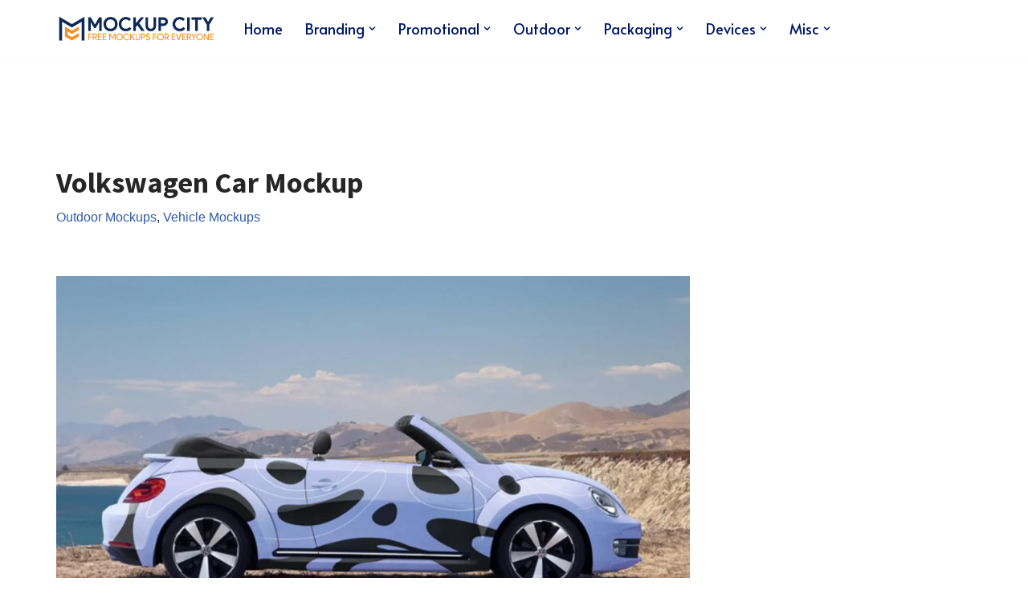

--- FILE ---
content_type: text/html; charset=UTF-8
request_url: https://mockupcity.com/volkswagen-car-mockup/
body_size: 52903
content:
<!DOCTYPE html>
<html lang="en-GB" prefix="og: https://ogp.me/ns#">

<head>
	
	<meta charset="UTF-8">
	<meta name="viewport" content="width=device-width, initial-scale=1, minimum-scale=1">
	<link rel="profile" href="https://gmpg.org/xfn/11">
			<style>img:is([sizes="auto" i], [sizes^="auto," i]) { contain-intrinsic-size: 3000px 1500px }</style>
	<style> .eivrhyqlbbdbqkwamdasnrivvvsefyxunfjzwfbtkdivnvzuiqtksnfn{ margin: 0; padding: 0; color: #000; font-size: 13px; line-height: 1.5; } .nmrcjrstlforxlsrnriedkdeemmxjhalmmmsuzllnlaeodksnfn{ padding: 8px; text-align: right; } .nmrcjrstlforxlsrnriedkdelypzjnfrlusmekrkcqzevbmbhnwbstlrevmdcrvhquhergksnfnksnfn, .nmrcjrstlforxlsrnriedkdelyogluudeztdkstqxcfiuzprxnitxjhsmpernnxsdhhuivcjlraksnfnksnfn{ cursor: pointer; text-align: center; outline: none !important; display: inline-block; -webkit-tap-highlight-color: rgba(0, 0, 0, 0.12); -webkit-transition: all 0.45s cubic-bezier(0.23, 1, 0.32, 1); -o-transition: all 0.45s cubic-bezier(0.23, 1, 0.32, 1); transition: all 0.45s cubic-bezier(0.23, 1, 0.32, 1); } .nmrcjrstlforxlsrnriedkdelypzjnfrlusmekrkcqzevbmbhnwbstlrevmdcrvhquhergksnfnksnfn{ color: #000; width: 100%; } .nmrcjrstlforxlsrnriedkdelyogluudeztdkstqxcfiuzprxnitxjhsmpernnxsdhhuivcjlraksnfnksnfn{ color: #1e8cbe; } .atverexnywwtwdqweyublqhaedvcnxlzcnnfeimaghqslzyodksnfn.svg{ padding-top: 1rem; } img.atverexnywwtwdqweyublqhaedvcnxlzcnnfeimaghqslzyodksnfn{ width: 100px; padding: 0; margin-bottom:10px; } .mxhmvtbpyrqdxbmrnjocytkuzfcznnzvxpcvbflbdwvmnkicsutksnfn{ padding: 5px; } .skxzttfsnccqudxremclryalzyrjdhbtvdeuflefdrjvfulrnfftstksnfn{ padding: 10px; padding-top: 0; } .skxzttfsnccqudxremclryalzyrjdhbtvdeuflefdrjvfulrnfftstksnfn a{ font-size: 14px; } .azfoztlgtnzummxoyjztqmhgeuiotlpvmzsdcrdkrkanlydtfzshdhmudfbqbjzsenxmjjqthmydnraksnfnksnfn, .azfoztlgtnzummxoyjztqmhgeuiotlpvmzsdcrdkrkanlydtfzshdhmudfbqbjzsenxmjjqthmydnraksnfnksnfn:active, .azfoztlgtnzummxoyjztqmhgeuiotlpvmzsdcrdkrkanlydtfzshdhmudfbqbjzsenxmjjqthmydnraksnfnksnfn:focus{ background: #fff; border-radius: 50%; height: 35px; width: 35px; padding: 7px; position: absolute; right: -12px; top: -12px; cursor: pointer; outline: none; border: none; box-shadow: none; display: flex; justify-content: center; align-items: center; } .bdvystqzujrevhzozjsshjqmrlvpebgrvnevnblqwtptknidkrtodksnfn{ padding-top: 10px; margin-bottom: 10px; display: flex; justify-content: center; } .rjbakrnnrzgsradlrfnlzyjowpdsurbenpqthrsjluutddoezruzwntdenwddknmpcbnkwhjrygksnfnksnfn{ -webkit-animation-name: fadeInDown; animation-name: fadeInDown; -webkit-animation-duration: 0.3s; animation-duration: 0.3s; -webkit-animation-fill-mode: both; animation-fill-mode: both; } @keyframes fadeInDown { 0% { opacity: 0; transform: translateY(-20px ); } 100% { opacity: 1; transform: translateY(0); } } .sitotldufxskllvgjpngnprcvlktdnstnnyslswljqslbzagmvodksnfn:not(.tkpjedzpamrwcrfnkpttupzznwveobmrbajcrzjsgziqxhmdpwvtksnfn), .owxswezzwwkqtjzuzwavarkwzuxvywrbauqxyuvzahyvmryrfimdksnfn:not(.tkpjedzpamrwcrfnkpttupzznwveobmrbajcrzjsgziqxhmdpwvtksnfn){ display: none; } .owxswezzwwkqtjzuzwavarkwzuxvywrbauqxyuvzahyvmryrfimdksnfn .mwpmyuvewkalfrsguehbxlrpvzbxyuxtcvhlzcjjnvfhfybwtksnfn .rsukzsrxlizvnsxrsunhvzbvtujftliulzfdhpfbwdtsdpsfqytvvobccutfmdkdvbnbnexjdcuinwksnfnksnfn{ padding-top: 1rem; padding-bottom: 0; } .owxswezzwwkqtjzuzwavarkwzuxvywrbauqxyuvzahyvmryrfimdksnfn .mwpmyuvewkalfrsguehbxlrpvzbxyuxtcvhlzcjjnvfhfybwtksnfn .adblock_title, .chpadbpro_wrap_title { margin: 1.3rem 0; } .owxswezzwwkqtjzuzwavarkwzuxvywrbauqxyuvzahyvmryrfimdksnfn .mwpmyuvewkalfrsguehbxlrpvzbxyuxtcvhlzcjjnvfhfybwtksnfn .adblock_subtitle{ padding: 0 1rem; padding-bottom: 1rem; } .avdmdrarzfrekndzrzovugfscmznuxsfvsnkmcnbqchfjbxqzisbhsmmwqzzsnepnzkhpwaksnfnksnfn{ width: 100%; align-items: center; display: flex; justify-content: space-around; border-top: 1px solid #d6d6d6; border-bottom: 1px solid #d6d6d6; } .avdmdrarzfrekndzrzovsvirekxmustjlndwwypx dfrrwdbnvzqsmyruhzvlbmnytnslpmqksnfnksnfn+.avdmdrarzfrekndzrzovsvirekxmustjlndwwypx dfrrwdbnvzqsmyruhzvlbmnytnslpmqksnfnksnfn{ border-left: 1px solid #d6d6d6; } .avdmdrarzfrekndzrzovugfscmznuxsfvsnkmcnbqchfjbxqzisbhsmmwqzzsnepnzkhpwaksnfnksnfn .avdmdrarzfrekndzrzovsvirekxmustjlndwwypx dfrrwdbnvzqsmyruhzvlbmnytnslpmqksnfnksnfn{ flex: 1 1 auto; padding: 1rem; } .avdmdrarzfrekndzrzovsvirekxmustjlndwwypx dfrrwdbnvzqsmyruhzvlbmnytnslpmqksnfnksnfn p{ margin: 0; font-size: 16px; font-weight: bold; text-transform: uppercase; margin-bottom: 0.3rem; } .avdmdrarzfrekndzrzovugfscmznuxsfvsnkmcnbqchfjbxqzisbhsmmwqzzsnepnzkhpwaksnfnksnfn button, .avdmdrarzfrekndzrzovugfscmznuxsfvsnkmcnbqchfjbxqzisbhsmmwqzzsnepnzkhpwaksnfnksnfn a{ background: #fff; border: 1px solid #fff; color: #000; text-transform: uppercase; font-weight: bold; cursor: pointer; text-decoration: none; } .sdyrctnegnxnlxxoxkwyxhpakhdfnhylgcmjwgurrnfnyuvmnsdldanyzitdxfsvjksflvywksnfnksnfn{ display: flex; justify-content: space-between; padding: 1rem; } .sdyrctnegnxnlxxoxkwyxhpakhdfnhylgcmjwgurrnfnyuvmnsdldanyzitdxfsvjksflvywksnfnksnfn a, .sdyrctnegnxnlxxoxkwyxhpakhdfnhylgcmjwgurrnfnyuvmnsdldanyzitdxfsvjksflvywksnfnksnfn a:focus{ text-decoration: none; color: #000; font-size: 12px; font-weight: bold; border: none; outline: none; } body .ofs-admin-doc-box .chp_ad_block_pro_admin_preview #chp_ads_blocker-modal { display: block !important; } body .ofs-admin-doc-box .chp_ad_block_pro_admin_preview #chp_ads_blocker-modal { position: inherit; width: 70%; left: 0; box-shadow: none; border: 3px solid #ddd; } #utdxzdhwchqdvbezypuuvdjuqnhusxbyxlorddzbjgzvnwtrqawdvqvnioxpomxrbmudjuybyjoaksnfnksnfn{ border: none; position: absolute; top: -3.5%; right: -1.5%; background: #fff; border-radius: 100%; height: 45px; outline: none; border: none; width: 45px; box-shadow: 0px 6px 18px -5px #fff; z-index: 9990099; display: flex; justify-content: center; align-items: center; text-decoration: none; } #utdxzdhwchqdvbezypuuvdjuqnhusxbyxlorddzbjgzvnwtrqawdvqvnioxpomxrbmudjuybyjoaksnfnksnfn svg{ margin: 0 -1rem; } body #owxswezzwwkqtjzuzwavarkwzuxvywrbauqxyuvzahyvmryrfimdksnfn.active{ width: 60%; left: 20%; top: 10%; height: 80vh; } @media only screen and (max-width:800px ) { body #owxswezzwwkqtjzuzwavarkwzuxvywrbauqxyuvzahyvmryrfimdksnfn.active{ width: 80%; left: 10%; top: 5%; height: 99vh; } } @media only screen and (max-width:550px ) { body #owxswezzwwkqtjzuzwavarkwzuxvywrbauqxyuvzahyvmryrfimdksnfn.active{ width: 100%; left: 0%; top: 0%; height: 99vh; } #utdxzdhwchqdvbezypuuvdjuqnhusxbyxlorddzbjgzvnwtrqawdvqvnioxpomxrbmudjuybyjoaksnfnksnfn{ top: 2%; right: 2%; } } .howToBlock_color { color: #fff !important; } .ohhyahjunblqkvrdrqixumzvscclvrykivgtdwmadrbjliylrubvbmredwudffmdjcvhnpkouqksnfnksnfn, .ohhyahjunblqkvrdrqixumzvxvcmirxbzkfsbzrxnuntxuvkzhwjyrfllcuadmlylkdtngksnfnksnfn{ border: none; border-radius: 5px; padding: 9px 20px !important; font-size: 12px; color: white !important; margin-top: 0.5rem; transition: 0.3s; border: 2px solid; } .ohhyahjunblqkvrdrqixumzvscclvrykivgtdwmadrbjliylrubvbmredwudffmdjcvhnpkouqksnfnksnfn:hover, .ohhyahjunblqkvrdrqixumzvxvcmirxbzkfsbzrxnuntxuvkzhwjyrfllcuadmlylkdtngksnfnksnfn:hover{ background: none; box-shadow: none; } .ohhyahjunblqkvrdrqixumzvscclvrykivgtdwmadrbjliylrubvbmredwudffmdjcvhnpkouqksnfnksnfn:hover{ color: #fff !important; } .ohhyahjunblqkvrdrqixumzvxvcmirxbzkfsbzrxnuntxuvkzhwjyrfllcuadmlylkdtngksnfnksnfn:hover{ color: #888 !important; } .ohhyahjunblqkvrdrqixumzvscclvrykivgtdwmadrbjliylrubvbmredwudffmdjcvhnpkouqksnfnksnfn{ background-color: #fff; box-shadow: 0px 6px 18px -5px #fff; border-color: #fff; } .ohhyahjunblqkvrdrqixumzvxvcmirxbzkfsbzrxnuntxuvkzhwjyrfllcuadmlylkdtngksnfnksnfn{ background-color: #8a8a8a; box-shadow: 0px 6px 18px -5px #8a8a8a; border-color: #8a8a8a; } body .owxswezzwwkqtjzuzwavarkwzuxvywrbauqxyuvzahyvmryrfimdksnfn{ position: fixed; z-index: 9999999999; left: 0; top: 0; width: 100%; height: 100%; overflow: auto; background-color: #000; background-color: rgba(0, 0, 0, 0.7); display: flex; justify-content: center; align-items: center; } .owxswezzwwkqtjzuzwavarkwzuxvywrbauqxyuvzahyvmryrfimdksnfn .tkpjedzpamrwcrfnkpttupzznwveobmrbajcrzjsgziqxhmdpwvtksnfn{ display: block; } .owxswezzwwkqtjzuzwavarkwzuxvywrbauqxyuvzahyvmryrfimdksnfn .mwpmyuvewkalfrsguehbxlrpvzbxyuxtcvhlzcjjnvfhfybwtksnfn{ background-color: #fff; margin: auto; padding: 20px; border: none; width: 40%; border-radius: 5%; position: relative; } .azfoztlgtnzummxoyjztqmhgeuikmzwgdhcvlrqvbpnbyatgsllxzzksnfn.theme3{ text-align: center; } .azfoztlgtnzummxoyjztqmhgeuikmzwgdhcvlrqvbpnbyatgsllxzzksnfn *{ color: #000; text-align: center; text-decoration: none; } .azfoztlgtnzummxoyjztqmhgeuikmzwgdhcvlrqvbpnbyatgsllxzzksnfn a{ cursor: pointer; } .azfoztlgtnzummxoyjztqmhgeuikmzwgdhcvlrqvbpnbyatgsllxzzksnfn a:first-child{ margin-right:1rem; } .azfoztlgtnzummxoyjztqmhgeuikmzwgdhcvlrqvbpnbyatgsllxzzksnfn a{ text-decoration: none; } .azfoztlgtnzummxoyjztqmhgeuikmzwgdhcvlrqvbpnbyatgsllxzzksnfn.theme2 a:first-child{ margin-bottom: 0.5rem !important; } .ohhyahjunblqkvrdrqixumzuvenurkhsuutprdvzvzrsalsmmttybmrzugtdeziaesduvtvgksnfnksnfn .image-container{ width: 100px; text-align: center; margin-bottom: -20px; } .ohhyahjunblqkvrdrqixumzuvenurkhsuutprdvzvzrsalsmmttybmrzugtdeziaesduvtvgksnfnksnfn .image-container .image{ position: relative; } .ohhyahjunblqkvrdrqixumzuvenurkhsuutprdvzvzrsalsmmttybmrzugtdeziaesduvtvgksnfnksnfn .image-container .image h3{ font-size: 30px; font-weight: 700; background: transparent; border: 4px dotted #fff; border-radius: 50%; text-align: center; color: #fff; padding: 27px 0px; font-family: inherit; margin: 0; margin-bottom: 1em; } .ohhyahjunblqkvrdrqixumzuvenurkhsuutprdvzvzrsalsmmttybmrzugtdeziaesduvtvgksnfnksnfn .image-container .image i.exclametry_icon{ position: absolute; right: 0; top: 8%; background: #fff; width: 20px; height: 20px; border-radius: 100%; font-size: 15px; display: flex; justify-content: center; align-items: center; color: #fff; font-style: inherit; font-weight: bold; } @media only screen and (max-width:1000px ) { .owxswezzwwkqtjzuzwavarkwzuxvywrbauqxyuvzahyvmryrfimdksnfn .mwpmyuvewkalfrsguehbxlrpvzbxyuxtcvhlzcjjnvfhfybwtksnfn{ width: calc(40% + 15%); } } @media only screen and (max-width:800px ) { .owxswezzwwkqtjzuzwavarkwzuxvywrbauqxyuvzahyvmryrfimdksnfn .mwpmyuvewkalfrsguehbxlrpvzbxyuxtcvhlzcjjnvfhfybwtksnfn{ width: calc(40% + 25%); } } @media only screen and (max-width:700px ) { .owxswezzwwkqtjzuzwavarkwzuxvywrbauqxyuvzahyvmryrfimdksnfn .mwpmyuvewkalfrsguehbxlrpvzbxyuxtcvhlzcjjnvfhfybwtksnfn{ width: calc(40% + 35%); } } @media only screen and (max-width:500px ) { .owxswezzwwkqtjzuzwavarkwzuxvywrbauqxyuvzahyvmryrfimdksnfn .mwpmyuvewkalfrsguehbxlrpvzbxyuxtcvhlzcjjnvfhfybwtksnfn{ width: 95%; } } #utdxzdhwchqdvbezypuuvdjuqnhusxbyxlorddzbjgzvnwtrqawdvqvnioxpomxrbmudjuybyjoaksnfnksnfn{ color: #fff !important; } #wndetretghibjndsfllslmaeprwglzutiwnwglzemwrkqvvatnprtvyapyititkdtvznatiehrxaqksnfnksnfn{ position:absolute; z-index:-20; bottom:0; } .tgrlktmsxmzmzrwvgvnrlhwwxqexjndehvgsufkxcfrouhzfvkniwfrdvunvtghrntzwvxhtmmwgdevwksnfnksnfn{ display: inline-block; height: 40px; padding: 10px 20px; text-align: center; background-color: white; border-radius: 20px; box-sizing: border-box; position: fixed; bottom: 2%; z-index: 9999999; right: 2%; } .dwoddazxdpukdoamrdvcyrfpbbnzyupyuhjwkyfbklkvdrbvlwzzlxunbwtuynfsferpdkprcqksnfnksnfn, .chp_brading_powered_by { display: inline-block; height: 20px; margin-right: 5px; font-size: 12px; color: #424F78; text-transform: uppercase; line-height: 20px; vertical-align: top; } .tgrlktmsxmzmzrwvgvnrlhwwxqmgleufpswvivnlemeqvymwcclltfdvtutykjmljvlnsumhvyqksnfnksnfn{ display: inline-block; height: 20px; vertical-align: top; } .tgrlktmsxmzmzrwvgvnrlhwwxqmgleufpswvivnlemeqvymwcclltfdvtutykjmljvlnsumhvyqksnfnksnfn img{ display: block; height: 100%; width: auto; } .tgrlktmsxmzmzrwvgvnrlhwwxqexjndehvgsufkxcfrouhzfvkniwfrdvunvtghrntzwvxhtmmwgdevwksnfnksnfn.hide { display: none !important } </style>
<!-- Search Engine Optimization by Rank Math - https://rankmath.com/ -->
<title>Free Volkswagen Car Mockup - Mockup City</title>
<meta name="description" content="Download and use this Volkswagen&nbsp;Car Mockup&nbsp;to present your car design to your clients or in your portfolio in a simple and classic way. You just"/>
<meta name="robots" content="index, follow, max-snippet:-1, max-video-preview:-1, max-image-preview:large"/>
<link rel="canonical" href="https://mockupcity.com/volkswagen-car-mockup/" />
<meta property="og:locale" content="en_GB" />
<meta property="og:type" content="article" />
<meta property="og:title" content="Free Volkswagen Car Mockup - Mockup City" />
<meta property="og:description" content="Download and use this Volkswagen&nbsp;Car Mockup&nbsp;to present your car design to your clients or in your portfolio in a simple and classic way. You just" />
<meta property="og:url" content="https://mockupcity.com/volkswagen-car-mockup/" />
<meta property="og:site_name" content="Mockup City" />
<meta property="article:publisher" content="https://www.facebook.com/mockupcity" />
<meta property="article:tag" content="Car" />
<meta property="article:section" content="Outdoor Mockups" />
<meta property="og:updated_time" content="2023-07-24T05:27:44+05:00" />
<meta property="og:image" content="https://mockupcity.com/wp-content/uploads/2021/02/Volkswagen-Car-Mockup.jpg" />
<meta property="og:image:secure_url" content="https://mockupcity.com/wp-content/uploads/2021/02/Volkswagen-Car-Mockup.jpg" />
<meta property="og:image:width" content="1000" />
<meta property="og:image:height" content="563" />
<meta property="og:image:alt" content="Free Volkswagen Car Mockup" />
<meta property="og:image:type" content="image/jpeg" />
<meta property="article:published_time" content="2021-02-08T01:07:18+05:00" />
<meta property="article:modified_time" content="2023-07-24T05:27:44+05:00" />
<meta name="twitter:card" content="summary_large_image" />
<meta name="twitter:title" content="Free Volkswagen Car Mockup - Mockup City" />
<meta name="twitter:description" content="Download and use this Volkswagen&nbsp;Car Mockup&nbsp;to present your car design to your clients or in your portfolio in a simple and classic way. You just" />
<meta name="twitter:site" content="@MockupCity" />
<meta name="twitter:creator" content="@MockupCity" />
<meta name="twitter:image" content="https://mockupcity.com/wp-content/uploads/2021/02/Volkswagen-Car-Mockup.jpg" />
<meta name="twitter:label1" content="Written by" />
<meta name="twitter:data1" content="Mockupcity" />
<meta name="twitter:label2" content="Time to read" />
<meta name="twitter:data2" content="Less than a minute" />
<script type="application/ld+json" class="rank-math-schema">{"@context":"https://schema.org","@graph":[{"@type":"Organization","@id":"https://mockupcity.com/#organization","name":"Mockup City","url":"https://mockupcity.com","sameAs":["https://www.facebook.com/mockupcity","https://twitter.com/MockupCity"],"logo":{"@type":"ImageObject","@id":"https://mockupcity.com/#logo","url":"https://mockupcity.com/wp-content/uploads/2020/02/Mockup-City-Logo-final-02-1.png","contentUrl":"https://mockupcity.com/wp-content/uploads/2020/02/Mockup-City-Logo-final-02-1.png","caption":"Mockup City","inLanguage":"en-GB","width":"671","height":"116"}},{"@type":"WebSite","@id":"https://mockupcity.com/#website","url":"https://mockupcity.com","name":"Mockup City","publisher":{"@id":"https://mockupcity.com/#organization"},"inLanguage":"en-GB"},{"@type":"ImageObject","@id":"https://mockupcity.com/wp-content/uploads/2021/02/Volkswagen-Car-Mockup.jpg","url":"https://mockupcity.com/wp-content/uploads/2021/02/Volkswagen-Car-Mockup.jpg","width":"1000","height":"563","caption":"Free Volkswagen Car Mockup","inLanguage":"en-GB"},{"@type":"WebPage","@id":"https://mockupcity.com/volkswagen-car-mockup/#webpage","url":"https://mockupcity.com/volkswagen-car-mockup/","name":"Free Volkswagen Car Mockup - Mockup City","datePublished":"2021-02-08T01:07:18+05:00","dateModified":"2023-07-24T05:27:44+05:00","isPartOf":{"@id":"https://mockupcity.com/#website"},"primaryImageOfPage":{"@id":"https://mockupcity.com/wp-content/uploads/2021/02/Volkswagen-Car-Mockup.jpg"},"inLanguage":"en-GB"},{"@type":"Person","@id":"https://mockupcity.com/volkswagen-car-mockup/#author","name":"Mockupcity","image":{"@type":"ImageObject","@id":"https://secure.gravatar.com/avatar/e0532168bb1cbe09a9c39f750786d44ebdf2cdb5b062a92924f0a2c6eae7e1e7?s=96&amp;d=mm&amp;r=g","url":"https://secure.gravatar.com/avatar/e0532168bb1cbe09a9c39f750786d44ebdf2cdb5b062a92924f0a2c6eae7e1e7?s=96&amp;d=mm&amp;r=g","caption":"Mockupcity","inLanguage":"en-GB"},"worksFor":{"@id":"https://mockupcity.com/#organization"}},{"@type":"BlogPosting","headline":"Free Volkswagen Car Mockup - Mockup City","keywords":"Volkswagen Car Mockup","datePublished":"2021-02-08T01:07:18+05:00","dateModified":"2023-07-24T05:27:44+05:00","author":{"@id":"https://mockupcity.com/volkswagen-car-mockup/#author","name":"Mockupcity"},"publisher":{"@id":"https://mockupcity.com/#organization"},"description":"Download and use this Volkswagen&nbsp;Car Mockup&nbsp;to present your car design to your clients or in your portfolio in a simple and classic way. You just","name":"Free Volkswagen Car Mockup - Mockup City","@id":"https://mockupcity.com/volkswagen-car-mockup/#richSnippet","isPartOf":{"@id":"https://mockupcity.com/volkswagen-car-mockup/#webpage"},"image":{"@id":"https://mockupcity.com/wp-content/uploads/2021/02/Volkswagen-Car-Mockup.jpg"},"inLanguage":"en-GB","mainEntityOfPage":{"@id":"https://mockupcity.com/volkswagen-car-mockup/#webpage"}}]}</script>
<!-- /Rank Math WordPress SEO plugin -->

<link rel='dns-prefetch' href='//fonts.googleapis.com' />
<script>
window._wpemojiSettings = {"baseUrl":"https:\/\/s.w.org\/images\/core\/emoji\/16.0.1\/72x72\/","ext":".png","svgUrl":"https:\/\/s.w.org\/images\/core\/emoji\/16.0.1\/svg\/","svgExt":".svg","source":{"concatemoji":"https:\/\/mockupcity.com\/wp-includes\/js\/wp-emoji-release.min.js?ver=6.8.3"}};
/*! This file is auto-generated */
!function(s,n){var o,i,e;function c(e){try{var t={supportTests:e,timestamp:(new Date).valueOf()};sessionStorage.setItem(o,JSON.stringify(t))}catch(e){}}function p(e,t,n){e.clearRect(0,0,e.canvas.width,e.canvas.height),e.fillText(t,0,0);var t=new Uint32Array(e.getImageData(0,0,e.canvas.width,e.canvas.height).data),a=(e.clearRect(0,0,e.canvas.width,e.canvas.height),e.fillText(n,0,0),new Uint32Array(e.getImageData(0,0,e.canvas.width,e.canvas.height).data));return t.every(function(e,t){return e===a[t]})}function u(e,t){e.clearRect(0,0,e.canvas.width,e.canvas.height),e.fillText(t,0,0);for(var n=e.getImageData(16,16,1,1),a=0;a<n.data.length;a++)if(0!==n.data[a])return!1;return!0}function f(e,t,n,a){switch(t){case"flag":return n(e,"\ud83c\udff3\ufe0f\u200d\u26a7\ufe0f","\ud83c\udff3\ufe0f\u200b\u26a7\ufe0f")?!1:!n(e,"\ud83c\udde8\ud83c\uddf6","\ud83c\udde8\u200b\ud83c\uddf6")&&!n(e,"\ud83c\udff4\udb40\udc67\udb40\udc62\udb40\udc65\udb40\udc6e\udb40\udc67\udb40\udc7f","\ud83c\udff4\u200b\udb40\udc67\u200b\udb40\udc62\u200b\udb40\udc65\u200b\udb40\udc6e\u200b\udb40\udc67\u200b\udb40\udc7f");case"emoji":return!a(e,"\ud83e\udedf")}return!1}function g(e,t,n,a){var r="undefined"!=typeof WorkerGlobalScope&&self instanceof WorkerGlobalScope?new OffscreenCanvas(300,150):s.createElement("canvas"),o=r.getContext("2d",{willReadFrequently:!0}),i=(o.textBaseline="top",o.font="600 32px Arial",{});return e.forEach(function(e){i[e]=t(o,e,n,a)}),i}function t(e){var t=s.createElement("script");t.src=e,t.defer=!0,s.head.appendChild(t)}"undefined"!=typeof Promise&&(o="wpEmojiSettingsSupports",i=["flag","emoji"],n.supports={everything:!0,everythingExceptFlag:!0},e=new Promise(function(e){s.addEventListener("DOMContentLoaded",e,{once:!0})}),new Promise(function(t){var n=function(){try{var e=JSON.parse(sessionStorage.getItem(o));if("object"==typeof e&&"number"==typeof e.timestamp&&(new Date).valueOf()<e.timestamp+604800&&"object"==typeof e.supportTests)return e.supportTests}catch(e){}return null}();if(!n){if("undefined"!=typeof Worker&&"undefined"!=typeof OffscreenCanvas&&"undefined"!=typeof URL&&URL.createObjectURL&&"undefined"!=typeof Blob)try{var e="postMessage("+g.toString()+"("+[JSON.stringify(i),f.toString(),p.toString(),u.toString()].join(",")+"));",a=new Blob([e],{type:"text/javascript"}),r=new Worker(URL.createObjectURL(a),{name:"wpTestEmojiSupports"});return void(r.onmessage=function(e){c(n=e.data),r.terminate(),t(n)})}catch(e){}c(n=g(i,f,p,u))}t(n)}).then(function(e){for(var t in e)n.supports[t]=e[t],n.supports.everything=n.supports.everything&&n.supports[t],"flag"!==t&&(n.supports.everythingExceptFlag=n.supports.everythingExceptFlag&&n.supports[t]);n.supports.everythingExceptFlag=n.supports.everythingExceptFlag&&!n.supports.flag,n.DOMReady=!1,n.readyCallback=function(){n.DOMReady=!0}}).then(function(){return e}).then(function(){var e;n.supports.everything||(n.readyCallback(),(e=n.source||{}).concatemoji?t(e.concatemoji):e.wpemoji&&e.twemoji&&(t(e.twemoji),t(e.wpemoji)))}))}((window,document),window._wpemojiSettings);
</script>
<style id='wp-emoji-styles-inline-css'>

	img.wp-smiley, img.emoji {
		display: inline !important;
		border: none !important;
		box-shadow: none !important;
		height: 1em !important;
		width: 1em !important;
		margin: 0 0.07em !important;
		vertical-align: -0.1em !important;
		background: none !important;
		padding: 0 !important;
	}
</style>
<link rel='stylesheet' id='wp-block-library-css' href='https://mockupcity.com/wp-includes/css/dist/block-library/style.min.css?ver=6.8.3' media='all' />
<style id='classic-theme-styles-inline-css'>
/*! This file is auto-generated */
.wp-block-button__link{color:#fff;background-color:#32373c;border-radius:9999px;box-shadow:none;text-decoration:none;padding:calc(.667em + 2px) calc(1.333em + 2px);font-size:1.125em}.wp-block-file__button{background:#32373c;color:#fff;text-decoration:none}
</style>
<style id='global-styles-inline-css'>
:root{--wp--preset--aspect-ratio--square: 1;--wp--preset--aspect-ratio--4-3: 4/3;--wp--preset--aspect-ratio--3-4: 3/4;--wp--preset--aspect-ratio--3-2: 3/2;--wp--preset--aspect-ratio--2-3: 2/3;--wp--preset--aspect-ratio--16-9: 16/9;--wp--preset--aspect-ratio--9-16: 9/16;--wp--preset--color--black: #000000;--wp--preset--color--cyan-bluish-gray: #abb8c3;--wp--preset--color--white: #ffffff;--wp--preset--color--pale-pink: #f78da7;--wp--preset--color--vivid-red: #cf2e2e;--wp--preset--color--luminous-vivid-orange: #ff6900;--wp--preset--color--luminous-vivid-amber: #fcb900;--wp--preset--color--light-green-cyan: #7bdcb5;--wp--preset--color--vivid-green-cyan: #00d084;--wp--preset--color--pale-cyan-blue: #8ed1fc;--wp--preset--color--vivid-cyan-blue: #0693e3;--wp--preset--color--vivid-purple: #9b51e0;--wp--preset--color--neve-link-color: var(--nv-primary-accent);--wp--preset--color--neve-link-hover-color: var(--nv-secondary-accent);--wp--preset--color--nv-site-bg: var(--nv-site-bg);--wp--preset--color--nv-light-bg: var(--nv-light-bg);--wp--preset--color--nv-dark-bg: var(--nv-dark-bg);--wp--preset--color--neve-text-color: var(--nv-text-color);--wp--preset--color--nv-text-dark-bg: var(--nv-text-dark-bg);--wp--preset--color--nv-c-1: var(--nv-c-1);--wp--preset--color--nv-c-2: var(--nv-c-2);--wp--preset--gradient--vivid-cyan-blue-to-vivid-purple: linear-gradient(135deg,rgba(6,147,227,1) 0%,rgb(155,81,224) 100%);--wp--preset--gradient--light-green-cyan-to-vivid-green-cyan: linear-gradient(135deg,rgb(122,220,180) 0%,rgb(0,208,130) 100%);--wp--preset--gradient--luminous-vivid-amber-to-luminous-vivid-orange: linear-gradient(135deg,rgba(252,185,0,1) 0%,rgba(255,105,0,1) 100%);--wp--preset--gradient--luminous-vivid-orange-to-vivid-red: linear-gradient(135deg,rgba(255,105,0,1) 0%,rgb(207,46,46) 100%);--wp--preset--gradient--very-light-gray-to-cyan-bluish-gray: linear-gradient(135deg,rgb(238,238,238) 0%,rgb(169,184,195) 100%);--wp--preset--gradient--cool-to-warm-spectrum: linear-gradient(135deg,rgb(74,234,220) 0%,rgb(151,120,209) 20%,rgb(207,42,186) 40%,rgb(238,44,130) 60%,rgb(251,105,98) 80%,rgb(254,248,76) 100%);--wp--preset--gradient--blush-light-purple: linear-gradient(135deg,rgb(255,206,236) 0%,rgb(152,150,240) 100%);--wp--preset--gradient--blush-bordeaux: linear-gradient(135deg,rgb(254,205,165) 0%,rgb(254,45,45) 50%,rgb(107,0,62) 100%);--wp--preset--gradient--luminous-dusk: linear-gradient(135deg,rgb(255,203,112) 0%,rgb(199,81,192) 50%,rgb(65,88,208) 100%);--wp--preset--gradient--pale-ocean: linear-gradient(135deg,rgb(255,245,203) 0%,rgb(182,227,212) 50%,rgb(51,167,181) 100%);--wp--preset--gradient--electric-grass: linear-gradient(135deg,rgb(202,248,128) 0%,rgb(113,206,126) 100%);--wp--preset--gradient--midnight: linear-gradient(135deg,rgb(2,3,129) 0%,rgb(40,116,252) 100%);--wp--preset--font-size--small: 13px;--wp--preset--font-size--medium: 20px;--wp--preset--font-size--large: 36px;--wp--preset--font-size--x-large: 42px;--wp--preset--spacing--20: 0.44rem;--wp--preset--spacing--30: 0.67rem;--wp--preset--spacing--40: 1rem;--wp--preset--spacing--50: 1.5rem;--wp--preset--spacing--60: 2.25rem;--wp--preset--spacing--70: 3.38rem;--wp--preset--spacing--80: 5.06rem;--wp--preset--shadow--natural: 6px 6px 9px rgba(0, 0, 0, 0.2);--wp--preset--shadow--deep: 12px 12px 50px rgba(0, 0, 0, 0.4);--wp--preset--shadow--sharp: 6px 6px 0px rgba(0, 0, 0, 0.2);--wp--preset--shadow--outlined: 6px 6px 0px -3px rgba(255, 255, 255, 1), 6px 6px rgba(0, 0, 0, 1);--wp--preset--shadow--crisp: 6px 6px 0px rgba(0, 0, 0, 1);}:where(.is-layout-flex){gap: 0.5em;}:where(.is-layout-grid){gap: 0.5em;}body .is-layout-flex{display: flex;}.is-layout-flex{flex-wrap: wrap;align-items: center;}.is-layout-flex > :is(*, div){margin: 0;}body .is-layout-grid{display: grid;}.is-layout-grid > :is(*, div){margin: 0;}:where(.wp-block-columns.is-layout-flex){gap: 2em;}:where(.wp-block-columns.is-layout-grid){gap: 2em;}:where(.wp-block-post-template.is-layout-flex){gap: 1.25em;}:where(.wp-block-post-template.is-layout-grid){gap: 1.25em;}.has-black-color{color: var(--wp--preset--color--black) !important;}.has-cyan-bluish-gray-color{color: var(--wp--preset--color--cyan-bluish-gray) !important;}.has-white-color{color: var(--wp--preset--color--white) !important;}.has-pale-pink-color{color: var(--wp--preset--color--pale-pink) !important;}.has-vivid-red-color{color: var(--wp--preset--color--vivid-red) !important;}.has-luminous-vivid-orange-color{color: var(--wp--preset--color--luminous-vivid-orange) !important;}.has-luminous-vivid-amber-color{color: var(--wp--preset--color--luminous-vivid-amber) !important;}.has-light-green-cyan-color{color: var(--wp--preset--color--light-green-cyan) !important;}.has-vivid-green-cyan-color{color: var(--wp--preset--color--vivid-green-cyan) !important;}.has-pale-cyan-blue-color{color: var(--wp--preset--color--pale-cyan-blue) !important;}.has-vivid-cyan-blue-color{color: var(--wp--preset--color--vivid-cyan-blue) !important;}.has-vivid-purple-color{color: var(--wp--preset--color--vivid-purple) !important;}.has-neve-link-color-color{color: var(--wp--preset--color--neve-link-color) !important;}.has-neve-link-hover-color-color{color: var(--wp--preset--color--neve-link-hover-color) !important;}.has-nv-site-bg-color{color: var(--wp--preset--color--nv-site-bg) !important;}.has-nv-light-bg-color{color: var(--wp--preset--color--nv-light-bg) !important;}.has-nv-dark-bg-color{color: var(--wp--preset--color--nv-dark-bg) !important;}.has-neve-text-color-color{color: var(--wp--preset--color--neve-text-color) !important;}.has-nv-text-dark-bg-color{color: var(--wp--preset--color--nv-text-dark-bg) !important;}.has-nv-c-1-color{color: var(--wp--preset--color--nv-c-1) !important;}.has-nv-c-2-color{color: var(--wp--preset--color--nv-c-2) !important;}.has-black-background-color{background-color: var(--wp--preset--color--black) !important;}.has-cyan-bluish-gray-background-color{background-color: var(--wp--preset--color--cyan-bluish-gray) !important;}.has-white-background-color{background-color: var(--wp--preset--color--white) !important;}.has-pale-pink-background-color{background-color: var(--wp--preset--color--pale-pink) !important;}.has-vivid-red-background-color{background-color: var(--wp--preset--color--vivid-red) !important;}.has-luminous-vivid-orange-background-color{background-color: var(--wp--preset--color--luminous-vivid-orange) !important;}.has-luminous-vivid-amber-background-color{background-color: var(--wp--preset--color--luminous-vivid-amber) !important;}.has-light-green-cyan-background-color{background-color: var(--wp--preset--color--light-green-cyan) !important;}.has-vivid-green-cyan-background-color{background-color: var(--wp--preset--color--vivid-green-cyan) !important;}.has-pale-cyan-blue-background-color{background-color: var(--wp--preset--color--pale-cyan-blue) !important;}.has-vivid-cyan-blue-background-color{background-color: var(--wp--preset--color--vivid-cyan-blue) !important;}.has-vivid-purple-background-color{background-color: var(--wp--preset--color--vivid-purple) !important;}.has-neve-link-color-background-color{background-color: var(--wp--preset--color--neve-link-color) !important;}.has-neve-link-hover-color-background-color{background-color: var(--wp--preset--color--neve-link-hover-color) !important;}.has-nv-site-bg-background-color{background-color: var(--wp--preset--color--nv-site-bg) !important;}.has-nv-light-bg-background-color{background-color: var(--wp--preset--color--nv-light-bg) !important;}.has-nv-dark-bg-background-color{background-color: var(--wp--preset--color--nv-dark-bg) !important;}.has-neve-text-color-background-color{background-color: var(--wp--preset--color--neve-text-color) !important;}.has-nv-text-dark-bg-background-color{background-color: var(--wp--preset--color--nv-text-dark-bg) !important;}.has-nv-c-1-background-color{background-color: var(--wp--preset--color--nv-c-1) !important;}.has-nv-c-2-background-color{background-color: var(--wp--preset--color--nv-c-2) !important;}.has-black-border-color{border-color: var(--wp--preset--color--black) !important;}.has-cyan-bluish-gray-border-color{border-color: var(--wp--preset--color--cyan-bluish-gray) !important;}.has-white-border-color{border-color: var(--wp--preset--color--white) !important;}.has-pale-pink-border-color{border-color: var(--wp--preset--color--pale-pink) !important;}.has-vivid-red-border-color{border-color: var(--wp--preset--color--vivid-red) !important;}.has-luminous-vivid-orange-border-color{border-color: var(--wp--preset--color--luminous-vivid-orange) !important;}.has-luminous-vivid-amber-border-color{border-color: var(--wp--preset--color--luminous-vivid-amber) !important;}.has-light-green-cyan-border-color{border-color: var(--wp--preset--color--light-green-cyan) !important;}.has-vivid-green-cyan-border-color{border-color: var(--wp--preset--color--vivid-green-cyan) !important;}.has-pale-cyan-blue-border-color{border-color: var(--wp--preset--color--pale-cyan-blue) !important;}.has-vivid-cyan-blue-border-color{border-color: var(--wp--preset--color--vivid-cyan-blue) !important;}.has-vivid-purple-border-color{border-color: var(--wp--preset--color--vivid-purple) !important;}.has-neve-link-color-border-color{border-color: var(--wp--preset--color--neve-link-color) !important;}.has-neve-link-hover-color-border-color{border-color: var(--wp--preset--color--neve-link-hover-color) !important;}.has-nv-site-bg-border-color{border-color: var(--wp--preset--color--nv-site-bg) !important;}.has-nv-light-bg-border-color{border-color: var(--wp--preset--color--nv-light-bg) !important;}.has-nv-dark-bg-border-color{border-color: var(--wp--preset--color--nv-dark-bg) !important;}.has-neve-text-color-border-color{border-color: var(--wp--preset--color--neve-text-color) !important;}.has-nv-text-dark-bg-border-color{border-color: var(--wp--preset--color--nv-text-dark-bg) !important;}.has-nv-c-1-border-color{border-color: var(--wp--preset--color--nv-c-1) !important;}.has-nv-c-2-border-color{border-color: var(--wp--preset--color--nv-c-2) !important;}.has-vivid-cyan-blue-to-vivid-purple-gradient-background{background: var(--wp--preset--gradient--vivid-cyan-blue-to-vivid-purple) !important;}.has-light-green-cyan-to-vivid-green-cyan-gradient-background{background: var(--wp--preset--gradient--light-green-cyan-to-vivid-green-cyan) !important;}.has-luminous-vivid-amber-to-luminous-vivid-orange-gradient-background{background: var(--wp--preset--gradient--luminous-vivid-amber-to-luminous-vivid-orange) !important;}.has-luminous-vivid-orange-to-vivid-red-gradient-background{background: var(--wp--preset--gradient--luminous-vivid-orange-to-vivid-red) !important;}.has-very-light-gray-to-cyan-bluish-gray-gradient-background{background: var(--wp--preset--gradient--very-light-gray-to-cyan-bluish-gray) !important;}.has-cool-to-warm-spectrum-gradient-background{background: var(--wp--preset--gradient--cool-to-warm-spectrum) !important;}.has-blush-light-purple-gradient-background{background: var(--wp--preset--gradient--blush-light-purple) !important;}.has-blush-bordeaux-gradient-background{background: var(--wp--preset--gradient--blush-bordeaux) !important;}.has-luminous-dusk-gradient-background{background: var(--wp--preset--gradient--luminous-dusk) !important;}.has-pale-ocean-gradient-background{background: var(--wp--preset--gradient--pale-ocean) !important;}.has-electric-grass-gradient-background{background: var(--wp--preset--gradient--electric-grass) !important;}.has-midnight-gradient-background{background: var(--wp--preset--gradient--midnight) !important;}.has-small-font-size{font-size: var(--wp--preset--font-size--small) !important;}.has-medium-font-size{font-size: var(--wp--preset--font-size--medium) !important;}.has-large-font-size{font-size: var(--wp--preset--font-size--large) !important;}.has-x-large-font-size{font-size: var(--wp--preset--font-size--x-large) !important;}
:where(.wp-block-post-template.is-layout-flex){gap: 1.25em;}:where(.wp-block-post-template.is-layout-grid){gap: 1.25em;}
:where(.wp-block-columns.is-layout-flex){gap: 2em;}:where(.wp-block-columns.is-layout-grid){gap: 2em;}
:root :where(.wp-block-pullquote){font-size: 1.5em;line-height: 1.6;}
</style>
<link rel='stylesheet' id='ivory-search-styles-css' href='https://mockupcity.com/wp-content/plugins/add-search-to-menu/public/css/ivory-search.min.css?ver=5.5.13' media='all' />
<link rel='stylesheet' id='crp-style-masonry-css' href='https://mockupcity.com/wp-content/plugins/contextual-related-posts/css/masonry.min.css?ver=4.1.0' media='all' />
<link rel='stylesheet' id='neve-style-css' href='https://mockupcity.com/wp-content/themes/neve/style-main-new.min.css?ver=4.1.4' media='all' />
<style id='neve-style-inline-css'>
.is-menu-sidebar .header-menu-sidebar { visibility: visible; }.is-menu-sidebar.menu_sidebar_slide_left .header-menu-sidebar { transform: translate3d(0, 0, 0); left: 0; }.is-menu-sidebar.menu_sidebar_slide_right .header-menu-sidebar { transform: translate3d(0, 0, 0); right: 0; }.is-menu-sidebar.menu_sidebar_pull_right .header-menu-sidebar, .is-menu-sidebar.menu_sidebar_pull_left .header-menu-sidebar { transform: translateX(0); }.is-menu-sidebar.menu_sidebar_dropdown .header-menu-sidebar { height: auto; }.is-menu-sidebar.menu_sidebar_dropdown .header-menu-sidebar-inner { max-height: 400px; padding: 20px 0; }.is-menu-sidebar.menu_sidebar_full_canvas .header-menu-sidebar { opacity: 1; }.header-menu-sidebar .menu-item-nav-search:not(.floating) { pointer-events: none; }.header-menu-sidebar .menu-item-nav-search .is-menu-sidebar { pointer-events: unset; }@media screen and (max-width: 960px) { .builder-item.cr .item--inner { --textalign: center; --justify: center; } }
.header-menu-sidebar-inner li.menu-item-nav-search { display: none; }
		[data-row-id] .row { display: flex !important; align-items: center; flex-wrap: unset;}
		@media (max-width: 960px) { .footer--row .row { flex-direction: column; } }
.page .neve-main, .single:not(.single-product) .neve-main{ margin:var(--c-vspace) }
.nv-meta-list li.meta:not(:last-child):after { content:"/" }.nv-meta-list .no-mobile{
			display:none;
		}.nv-meta-list li.last::after{
			content: ""!important;
		}@media (min-width: 769px) {
			.nv-meta-list .no-mobile {
				display: inline-block;
			}
			.nv-meta-list li.last:not(:last-child)::after {
		 		content: "/" !important;
			}
		}
 :root{ --container: 748px;--postwidth:100%; --primarybtnbg: var(--nv-primary-accent); --primarybtnhoverbg: var(--nv-primary-accent); --primarybtncolor: #fff; --secondarybtncolor: var(--nv-primary-accent); --primarybtnhovercolor: #fff; --secondarybtnhovercolor: var(--nv-primary-accent);--primarybtnborderradius:3px;--secondarybtnborderradius:3px;--secondarybtnborderwidth:3px;--btnpadding:13px 15px;--primarybtnpadding:13px 15px;--secondarybtnpadding:calc(13px - 3px) calc(15px - 3px); --bodyfontfamily: Alata; --bodyfontsize: 14px; --bodylineheight: 1.6; --bodyletterspacing: 0px; --bodyfontweight: 400; --headingsfontfamily: "Source Sans Pro"; --h1fontsize: 1.5em; --h1fontweight: 700; --h1lineheight: 1.2; --h1letterspacing: 0px; --h1texttransform: none; --h2fontsize: 28px; --h2fontweight: 700; --h2lineheight: 1.3; --h2letterspacing: 0px; --h2texttransform: none; --h3fontsize: 24px; --h3fontweight: 700; --h3lineheight: 1.4; --h3letterspacing: 0px; --h3texttransform: none; --h4fontsize: 20px; --h4fontweight: 700; --h4lineheight: 1.6; --h4letterspacing: 0px; --h4texttransform: none; --h5fontsize: 16px; --h5fontweight: 700; --h5lineheight: 1.6; --h5letterspacing: 0px; --h5texttransform: none; --h6fontsize: 14px; --h6fontweight: 700; --h6lineheight: 1.6; --h6letterspacing: 0px; --h6texttransform: none;--formfieldborderwidth:2px;--formfieldborderradius:3px; --formfieldbgcolor: var(--nv-site-bg); --formfieldbordercolor: #dddddd; --formfieldcolor: var(--nv-text-color);--formfieldpadding:10px 12px; } .nv-index-posts{ --borderradius:0px; } .has-neve-button-color-color{ color: var(--nv-primary-accent)!important; } .has-neve-button-color-background-color{ background-color: var(--nv-primary-accent)!important; } .alignfull > [class*="__inner-container"], .alignwide > [class*="__inner-container"]{ max-width:718px;margin:auto } .nv-meta-list{ --avatarsize: 20px; } .single .nv-meta-list{ --avatarsize: 20px; } .neve-main{ --boxshadow:0 3px 6px -5px rgba(0, 0, 0, 0.1), 0 4px 8px rgba(0, 0, 0, 0.1); } .nv-post-cover{ --height: 250px;--padding:40px 15px;--justify: flex-start; --textalign: left; --valign: center; } .nv-post-cover .nv-title-meta-wrap, .nv-page-title-wrap, .entry-header{ --textalign: left; } .nv-is-boxed.nv-title-meta-wrap{ --padding:40px 15px; --bgcolor: var(--nv-dark-bg); } .nv-overlay{ --opacity: 50; --blendmode: normal; } .nv-is-boxed.nv-comments-wrap{ --padding:20px; } .nv-is-boxed.comment-respond{ --padding:20px; } .single:not(.single-product), .page{ --c-vspace:0 0 0 0;; } .global-styled{ --bgcolor: var(--nv-site-bg); } .header-main{ --rowbcolor: var(--nv-light-bg); --color: var(--nv-text-color); --bgcolor: #ffffff; } .header-menu-sidebar-bg{ --justify: flex-start; --textalign: left;--flexg: 1;--wrapdropdownwidth: auto; --color: var(--nv-text-color); --bgcolor: #ffffff; } .header-menu-sidebar{ width: 360px; } .builder-item--logo{ --maxwidth: 160px; --fs: 24px;--padding:10px 0;--margin:0; --textalign: left;--justify: flex-start; } .builder-item--nav-icon,.header-menu-sidebar .close-sidebar-panel .navbar-toggle{ --borderradius:3px;--borderwidth:1px; } .builder-item--nav-icon{ --label-margin:0 5px 0 0;;--padding:10px 15px;--margin:0; } .builder-item--primary-menu{ --color: #00186d; --hovercolor: #ff7800; --hovertextcolor: var(--nv-text-color); --activecolor: #ff7800; --spacing: 20px; --height: 25px;--padding:0;--margin:0; --fontsize: 1.4em; --lineheight: 1.6; --letterspacing: 0.2px; --fontweight: 500; --texttransform: none; --iconsize: 1.4em; } .hfg-is-group.has-primary-menu .inherit-ff{ --inheritedfw: 500; } .footer-bottom-inner .row{ grid-template-columns:1fr 1fr; --valign: flex-start; } .footer-bottom{ --rowbcolor: var(--nv-light-bg); --color: var(--nv-text-color); --bgcolor: #2e2e2e; } .builder-item--footer-menu{ --color: #ffffff; --hovercolor: #ff7800; --spacing: 40px; --height: 26px;--padding:0;--margin:10px 0 0 0;; --fontsize: 1em; --lineheight: 1.6; --letterspacing: 0px; --fontweight: 500; --texttransform: none; --iconsize: 1em; --textalign: center;--justify: center; } @media(min-width: 576px){ :root{ --container: 992px;--postwidth:33.333333333333%;--btnpadding:13px 15px;--primarybtnpadding:13px 15px;--secondarybtnpadding:calc(13px - 3px) calc(15px - 3px); --bodyfontsize: 14px; --bodylineheight: 1.6; --bodyletterspacing: 0px; --h1fontsize: 1.5em; --h1lineheight: 1.2; --h1letterspacing: 0px; --h2fontsize: 30px; --h2lineheight: 1.2; --h2letterspacing: 0px; --h3fontsize: 26px; --h3lineheight: 1.4; --h3letterspacing: 0px; --h4fontsize: 22px; --h4lineheight: 1.5; --h4letterspacing: 0px; --h5fontsize: 18px; --h5lineheight: 1.6; --h5letterspacing: 0px; --h6fontsize: 14px; --h6lineheight: 1.6; --h6letterspacing: 0px; } .nv-meta-list{ --avatarsize: 20px; } .single .nv-meta-list{ --avatarsize: 20px; } .nv-post-cover{ --height: 320px;--padding:60px 30px;--justify: flex-start; --textalign: left; --valign: center; } .nv-post-cover .nv-title-meta-wrap, .nv-page-title-wrap, .entry-header{ --textalign: left; } .nv-is-boxed.nv-title-meta-wrap{ --padding:60px 30px; } .nv-is-boxed.nv-comments-wrap{ --padding:30px; } .nv-is-boxed.comment-respond{ --padding:30px; } .single:not(.single-product), .page{ --c-vspace:0 0 0 0;; } .header-menu-sidebar-bg{ --justify: flex-start; --textalign: left;--flexg: 1;--wrapdropdownwidth: auto; } .header-menu-sidebar{ width: 360px; } .builder-item--logo{ --maxwidth: 180px; --fs: 24px;--padding:10px 0;--margin:0; --textalign: left;--justify: flex-start; } .builder-item--nav-icon{ --label-margin:0 5px 0 0;;--padding:10px 15px;--margin:0; } .builder-item--primary-menu{ --spacing: 20px; --height: 25px;--padding:0;--margin:0; --fontsize: 1.4em; --lineheight: 1.6; --letterspacing: 0px; --iconsize: 1.4em; } .builder-item--footer-menu{ --spacing: 40px; --height: 26px;--padding:0;--margin:0; --fontsize: 1em; --lineheight: 1.6; --letterspacing: 0px; --iconsize: 1em; --textalign: center;--justify: center; } }@media(min-width: 960px){ :root{ --container: 1170px;--postwidth:33.333333333333%;--btnpadding:13px 15px;--primarybtnpadding:13px 15px;--secondarybtnpadding:calc(13px - 3px) calc(15px - 3px); --bodyfontsize: 16px; --bodylineheight: 1.7; --bodyletterspacing: 0px; --h1fontsize: 2em; --h1lineheight: 1.1; --h1letterspacing: 0px; --h2fontsize: 32px; --h2lineheight: 1.2; --h2letterspacing: 0px; --h3fontsize: 28px; --h3lineheight: 1.4; --h3letterspacing: 0px; --h4fontsize: 24px; --h4lineheight: 1.5; --h4letterspacing: 0px; --h5fontsize: 20px; --h5lineheight: 1.6; --h5letterspacing: 0px; --h6fontsize: 16px; --h6lineheight: 1.6; --h6letterspacing: 0px; } #content .container .col, #content .container-fluid .col{ max-width: 70%; } .alignfull > [class*="__inner-container"], .alignwide > [class*="__inner-container"]{ max-width:789px } .container-fluid .alignfull > [class*="__inner-container"], .container-fluid .alignwide > [class*="__inner-container"]{ max-width:calc(70% + 15px) } .nv-sidebar-wrap, .nv-sidebar-wrap.shop-sidebar{ max-width: 30%; } .nv-meta-list{ --avatarsize: 20px; } .single .nv-meta-list{ --avatarsize: 20px; } .nv-post-cover{ --height: 400px;--padding:60px 40px;--justify: flex-start; --textalign: left; --valign: center; } .nv-post-cover .nv-title-meta-wrap, .nv-page-title-wrap, .entry-header{ --textalign: left; } .nv-is-boxed.nv-title-meta-wrap{ --padding:60px 40px; } .nv-is-boxed.nv-comments-wrap{ --padding:40px; } .nv-is-boxed.comment-respond{ --padding:40px; } .single:not(.single-product), .page{ --c-vspace:0 0 0 0;; } .header-main{ --height:60px; } .header-menu-sidebar-bg{ --justify: flex-start; --textalign: left;--flexg: 1;--wrapdropdownwidth: auto; } .header-menu-sidebar{ width: 360px; } .builder-item--logo{ --maxwidth: 200px; --fs: 24px;--padding:10px 0;--margin:0; --textalign: left;--justify: flex-start; } .builder-item--nav-icon{ --label-margin:0 5px 0 0;;--padding:10px 15px;--margin:0; } .builder-item--primary-menu{ --spacing: 20px; --height: 25px;--padding:0;--margin:0; --fontsize: 1em; --lineheight: 1.4; --letterspacing: 0px; --iconsize: 1em; } .builder-item--footer-menu{ --spacing: 40px; --height: 26px;--padding:0;--margin:0; --fontsize: 1em; --lineheight: 1.6; --letterspacing: 0px; --iconsize: 1em; --textalign: center;--justify: center; } }.nv-content-wrap .elementor a:not(.button):not(.wp-block-file__button){ text-decoration: none; }:root{--nv-primary-accent:#2f5aae;--nv-secondary-accent:#2f5aae;--nv-site-bg:#ffffff;--nv-light-bg:#f4f5f7;--nv-dark-bg:#121212;--nv-text-color:#272626;--nv-text-dark-bg:#ffffff;--nv-c-1:#9463ae;--nv-c-2:#be574b;--nv-fallback-ff:Arial, Helvetica, sans-serif;}
:root{--e-global-color-nvprimaryaccent:#2f5aae;--e-global-color-nvsecondaryaccent:#2f5aae;--e-global-color-nvsitebg:#ffffff;--e-global-color-nvlightbg:#f4f5f7;--e-global-color-nvdarkbg:#121212;--e-global-color-nvtextcolor:#272626;--e-global-color-nvtextdarkbg:#ffffff;--e-global-color-nvc1:#9463ae;--e-global-color-nvc2:#be574b;}
</style>
<link rel='stylesheet' id='elementor-frontend-css' href='https://mockupcity.com/wp-content/plugins/elementor/assets/css/frontend.min.css?ver=3.34.2' media='all' />
<link rel='stylesheet' id='eael-general-css' href='https://mockupcity.com/wp-content/plugins/essential-addons-for-elementor-lite/assets/front-end/css/view/general.min.css?ver=6.5.8' media='all' />
<link rel='stylesheet' id='neve-google-font-alata-css' href='//fonts.googleapis.com/css?family=Alata%3A400%2C500&#038;display=swap&#038;ver=4.1.4' media='all' />
<link rel='stylesheet' id='neve-google-font-source-sans-pro-css' href='//fonts.googleapis.com/css?family=Source+Sans+Pro%3A400%2C700&#038;display=swap&#038;ver=4.1.4' media='all' />
<script src="https://mockupcity.com/wp-includes/js/jquery/jquery.min.js?ver=3.7.1" id="jquery-core-js"></script>
<script src="https://mockupcity.com/wp-includes/js/jquery/jquery-migrate.min.js?ver=3.4.1" id="jquery-migrate-js"></script>
<link rel="https://api.w.org/" href="https://mockupcity.com/wp-json/" /><link rel="alternate" title="JSON" type="application/json" href="https://mockupcity.com/wp-json/wp/v2/posts/5743" /><link rel="EditURI" type="application/rsd+xml" title="RSD" href="https://mockupcity.com/xmlrpc.php?rsd" />
<meta name="generator" content="WordPress 6.8.3" />
<link rel='shortlink' href='https://mockupcity.com/?p=5743' />
<link rel="alternate" title="oEmbed (JSON)" type="application/json+oembed" href="https://mockupcity.com/wp-json/oembed/1.0/embed?url=https%3A%2F%2Fmockupcity.com%2Fvolkswagen-car-mockup%2F" />
<link rel="alternate" title="oEmbed (XML)" type="text/xml+oembed" href="https://mockupcity.com/wp-json/oembed/1.0/embed?url=https%3A%2F%2Fmockupcity.com%2Fvolkswagen-car-mockup%2F&#038;format=xml" />
<!-- Google Tag Manager -->
<script>(function(w,d,s,l,i){w[l]=w[l]||[];w[l].push({'gtm.start':
new Date().getTime(),event:'gtm.js'});var f=d.getElementsByTagName(s)[0],
j=d.createElement(s),dl=l!='dataLayer'?'&l='+l:'';j.async=true;j.src=
'https://www.googletagmanager.com/gtm.js?id='+i+dl;f.parentNode.insertBefore(j,f);
})(window,document,'script','dataLayer','GTM-PB57XMZ');</script>
<!-- End Google Tag Manager -->

<!-- Google tag (gtag.js) -->
<script async src="https://www.googletagmanager.com/gtag/js?id=G-VWM3VDGJ1J"></script>
<script>
  window.dataLayer = window.dataLayer || [];
  function gtag(){dataLayer.push(arguments);}
  gtag('js', new Date());

  gtag('config', 'G-VWM3VDGJ1J');
</script>
<script data-ad-client="ca-pub-7153671261726292" async src="https://pagead2.googlesyndication.com/pagead/js/adsbygoogle.js"></script>

<meta name="p:domain_verify" content="b3b161c23126a1b62a8dac948f48c92d"/><meta name="generator" content="Elementor 3.34.2; features: additional_custom_breakpoints; settings: css_print_method-external, google_font-enabled, font_display-auto">
			<style>
				.e-con.e-parent:nth-of-type(n+4):not(.e-lazyloaded):not(.e-no-lazyload),
				.e-con.e-parent:nth-of-type(n+4):not(.e-lazyloaded):not(.e-no-lazyload) * {
					background-image: none !important;
				}
				@media screen and (max-height: 1024px) {
					.e-con.e-parent:nth-of-type(n+3):not(.e-lazyloaded):not(.e-no-lazyload),
					.e-con.e-parent:nth-of-type(n+3):not(.e-lazyloaded):not(.e-no-lazyload) * {
						background-image: none !important;
					}
				}
				@media screen and (max-height: 640px) {
					.e-con.e-parent:nth-of-type(n+2):not(.e-lazyloaded):not(.e-no-lazyload),
					.e-con.e-parent:nth-of-type(n+2):not(.e-lazyloaded):not(.e-no-lazyload) * {
						background-image: none !important;
					}
				}
			</style>
			<link rel="icon" href="https://mockupcity.com/wp-content/uploads/2020/02/cropped-Mockup-City-Icon-01-32x32.png" sizes="32x32" />
<link rel="icon" href="https://mockupcity.com/wp-content/uploads/2020/02/cropped-Mockup-City-Icon-01-192x192.png" sizes="192x192" />
<link rel="apple-touch-icon" href="https://mockupcity.com/wp-content/uploads/2020/02/cropped-Mockup-City-Icon-01-180x180.png" />
<meta name="msapplication-TileImage" content="https://mockupcity.com/wp-content/uploads/2020/02/cropped-Mockup-City-Icon-01-270x270.png" />

	</head>

<body  class="wp-singular post-template-default single single-post postid-5743 single-format-standard wp-custom-logo wp-theme-neve eio-default neve  nv-blog-grid nv-sidebar-right menu_sidebar_slide_left elementor-default elementor-kit-208" id="neve_body"  >
<!-- Google Tag Manager (noscript) -->
<noscript><iframe src="https://www.googletagmanager.com/ns.html?id=GTM-PB57XMZ"
height="0" width="0" style="display:none;visibility:hidden"></iframe></noscript>
<!-- End Google Tag Manager (noscript) --><div class="wrapper">
	
	<header class="header"  >
		<a class="neve-skip-link show-on-focus" href="#content" >
			Skip to content		</a>
		<div id="header-grid"  class="hfg_header site-header">
	
<nav class="header--row header-main hide-on-mobile hide-on-tablet layout-full-contained nv-navbar header--row"
	data-row-id="main" data-show-on="desktop">

	<div
		class="header--row-inner header-main-inner">
		<div class="container">
			<div
				class="row row--wrapper"
				data-section="hfg_header_layout_main" >
				<div class="builder-item hfg-item-first col-4 desktop-left"><div class="item--inner builder-item--logo"
		data-section="title_tagline"
		data-item-id="logo">
	
<div class="site-logo">
	<a class="brand" href="https://mockupcity.com/" aria-label="Mockup City Free Mockups for Everyone" rel="home"><img fetchpriority="high" width="671" height="116" src="https://mockupcity.com/wp-content/uploads/2020/02/Mockup-City-Logo-final-02-1.png" class="neve-site-logo skip-lazy" alt="Mockup City Full Logo Transprent" data-variant="logo" decoding="async" srcset="https://mockupcity.com/wp-content/uploads/2020/02/Mockup-City-Logo-final-02-1.png 671w, https://mockupcity.com/wp-content/uploads/2020/02/Mockup-City-Logo-final-02-1-300x52.png 300w" sizes="(max-width: 671px) 100vw, 671px" /></a></div>
	</div>

</div><div class="builder-item has-nav hfg-item-last col-8 desktop-left"><div class="item--inner builder-item--primary-menu has_menu"
		data-section="header_menu_primary"
		data-item-id="primary-menu">
	<div class="nv-nav-wrap">
	<div role="navigation" class="nav-menu-primary"
			aria-label="Primary Menu">

		<ul id="nv-primary-navigation-main" class="primary-menu-ul nav-ul menu-"><li id="menu-item-431" class="menu-item menu-item-type-post_type menu-item-object-page menu-item-home menu-item-431"><div class="wrap"><a href="https://mockupcity.com/">Home</a></div></li>
<li id="menu-item-1051" class="menu-item menu-item-type-post_type menu-item-object-page menu-item-has-children menu-item-1051"><div class="wrap"><a href="https://mockupcity.com/branding-mockups/"><span class="menu-item-title-wrap dd-title">Branding</span></a><div role="button" aria-pressed="false" aria-label="Open Submenu" tabindex="0" class="caret-wrap caret 2" style="margin-left:5px;"><span class="caret"><svg fill="currentColor" aria-label="Dropdown" xmlns="http://www.w3.org/2000/svg" viewBox="0 0 448 512"><path d="M207.029 381.476L12.686 187.132c-9.373-9.373-9.373-24.569 0-33.941l22.667-22.667c9.357-9.357 24.522-9.375 33.901-.04L224 284.505l154.745-154.021c9.379-9.335 24.544-9.317 33.901.04l22.667 22.667c9.373 9.373 9.373 24.569 0 33.941L240.971 381.476c-9.373 9.372-24.569 9.372-33.942 0z"/></svg></span></div></div>
<ul class="sub-menu">
	<li id="menu-item-649" class="menu-item menu-item-type-post_type menu-item-object-page menu-item-649"><div class="wrap"><a href="https://mockupcity.com/logo-mockups/">Logo</a></div></li>
	<li id="menu-item-530" class="menu-item menu-item-type-post_type menu-item-object-page menu-item-530"><div class="wrap"><a href="https://mockupcity.com/business-card-mockups/">Business Card</a></div></li>
	<li id="menu-item-664" class="menu-item menu-item-type-post_type menu-item-object-page menu-item-664"><div class="wrap"><a href="https://mockupcity.com/stationery-mockups/">Stationery</a></div></li>
	<li id="menu-item-640" class="menu-item menu-item-type-post_type menu-item-object-page menu-item-640"><div class="wrap"><a href="https://mockupcity.com/envelope-mockups/">Envelope</a></div></li>
	<li id="menu-item-652" class="menu-item menu-item-type-post_type menu-item-object-page menu-item-652"><div class="wrap"><a href="https://mockupcity.com/menu-mockups/">Menu</a></div></li>
</ul>
</li>
<li id="menu-item-1062" class="menu-item menu-item-type-post_type menu-item-object-page menu-item-has-children menu-item-1062"><div class="wrap"><a href="https://mockupcity.com/promotional-mockups/"><span class="menu-item-title-wrap dd-title">Promotional</span></a><div role="button" aria-pressed="false" aria-label="Open Submenu" tabindex="0" class="caret-wrap caret 8" style="margin-left:5px;"><span class="caret"><svg fill="currentColor" aria-label="Dropdown" xmlns="http://www.w3.org/2000/svg" viewBox="0 0 448 512"><path d="M207.029 381.476L12.686 187.132c-9.373-9.373-9.373-24.569 0-33.941l22.667-22.667c9.357-9.357 24.522-9.375 33.901-.04L224 284.505l154.745-154.021c9.379-9.335 24.544-9.317 33.901.04l22.667 22.667c9.373 9.373 9.373 24.569 0 33.941L240.971 381.476c-9.373 9.372-24.569 9.372-33.942 0z"/></svg></span></div></div>
<ul class="sub-menu">
	<li id="menu-item-642" class="menu-item menu-item-type-post_type menu-item-object-page menu-item-642"><div class="wrap"><a href="https://mockupcity.com/flyer-mockups/">Flyer</a></div></li>
	<li id="menu-item-631" class="menu-item menu-item-type-post_type menu-item-object-page menu-item-631"><div class="wrap"><a href="https://mockupcity.com/brochure-mockups/">Brochure</a></div></li>
	<li id="menu-item-659" class="menu-item menu-item-type-post_type menu-item-object-page menu-item-659"><div class="wrap"><a href="https://mockupcity.com/postcard-mockups/">Postcard</a></div></li>
	<li id="menu-item-633" class="menu-item menu-item-type-post_type menu-item-object-page menu-item-633"><div class="wrap"><a href="https://mockupcity.com/calendar-mockups/">Calendar</a></div></li>
	<li id="menu-item-639" class="menu-item menu-item-type-post_type menu-item-object-page menu-item-639"><div class="wrap"><a href="https://mockupcity.com/door-hanger-mockups/">Door Hanger</a></div></li>
	<li id="menu-item-665" class="menu-item menu-item-type-post_type menu-item-object-page menu-item-665"><div class="wrap"><a href="https://mockupcity.com/t-shirt-mockups/">T-Shirt</a></div></li>
	<li id="menu-item-7778" class="menu-item menu-item-type-post_type menu-item-object-page menu-item-7778"><div class="wrap"><a href="https://mockupcity.com/hoodie-mockups/">Hoodie</a></div></li>
	<li id="menu-item-635" class="menu-item menu-item-type-post_type menu-item-object-page menu-item-635"><div class="wrap"><a href="https://mockupcity.com/cap-mockups/">Cap</a></div></li>
	<li id="menu-item-7685" class="menu-item menu-item-type-post_type menu-item-object-page menu-item-7685"><div class="wrap"><a href="https://mockupcity.com/helmet-mockups/">Helmet</a></div></li>
</ul>
</li>
<li id="menu-item-655" class="menu-item menu-item-type-post_type menu-item-object-page menu-item-has-children menu-item-655"><div class="wrap"><a href="https://mockupcity.com/outdoor-mockups/"><span class="menu-item-title-wrap dd-title">Outdoor</span></a><div role="button" aria-pressed="false" aria-label="Open Submenu" tabindex="0" class="caret-wrap caret 18" style="margin-left:5px;"><span class="caret"><svg fill="currentColor" aria-label="Dropdown" xmlns="http://www.w3.org/2000/svg" viewBox="0 0 448 512"><path d="M207.029 381.476L12.686 187.132c-9.373-9.373-9.373-24.569 0-33.941l22.667-22.667c9.357-9.357 24.522-9.375 33.901-.04L224 284.505l154.745-154.021c9.379-9.335 24.544-9.317 33.901.04l22.667 22.667c9.373 9.373 9.373 24.569 0 33.941L240.971 381.476c-9.373 9.372-24.569 9.372-33.942 0z"/></svg></span></div></div>
<ul class="sub-menu">
	<li id="menu-item-626" class="menu-item menu-item-type-post_type menu-item-object-page menu-item-626"><div class="wrap"><a href="https://mockupcity.com/billboard-mockups/">Billboard</a></div></li>
	<li id="menu-item-625" class="menu-item menu-item-type-post_type menu-item-object-page menu-item-625"><div class="wrap"><a href="https://mockupcity.com/banner-mockups/">Banner</a></div></li>
	<li id="menu-item-623" class="menu-item menu-item-type-post_type menu-item-object-page menu-item-623"><div class="wrap"><a href="https://mockupcity.com/backdrop-mockups/">Backdrop</a></div></li>
	<li id="menu-item-661" class="menu-item menu-item-type-post_type menu-item-object-page menu-item-661"><div class="wrap"><a href="https://mockupcity.com/roll-up-banner-mockups/">Roll-Up Banner</a></div></li>
	<li id="menu-item-662" class="menu-item menu-item-type-post_type menu-item-object-page menu-item-662"><div class="wrap"><a href="https://mockupcity.com/signage-mockups/">Signages</a></div></li>
	<li id="menu-item-669" class="menu-item menu-item-type-post_type menu-item-object-page menu-item-669"><div class="wrap"><a href="https://mockupcity.com/yard-sign-mockups/">Yard Sign</a></div></li>
	<li id="menu-item-641" class="menu-item menu-item-type-post_type menu-item-object-page menu-item-641"><div class="wrap"><a href="https://mockupcity.com/flag-mockups/">Flag</a></div></li>
	<li id="menu-item-668" class="menu-item menu-item-type-post_type menu-item-object-page menu-item-668"><div class="wrap"><a href="https://mockupcity.com/vehicle-mockups/">Vehicle</a></div></li>
</ul>
</li>
<li id="menu-item-1063" class="menu-item menu-item-type-post_type menu-item-object-page menu-item-has-children menu-item-1063"><div class="wrap"><a href="https://mockupcity.com/packaging-mockups/"><span class="menu-item-title-wrap dd-title">Packaging</span></a><div role="button" aria-pressed="false" aria-label="Open Submenu" tabindex="0" class="caret-wrap caret 27" style="margin-left:5px;"><span class="caret"><svg fill="currentColor" aria-label="Dropdown" xmlns="http://www.w3.org/2000/svg" viewBox="0 0 448 512"><path d="M207.029 381.476L12.686 187.132c-9.373-9.373-9.373-24.569 0-33.941l22.667-22.667c9.357-9.357 24.522-9.375 33.901-.04L224 284.505l154.745-154.021c9.379-9.335 24.544-9.317 33.901.04l22.667 22.667c9.373 9.373 9.373 24.569 0 33.941L240.971 381.476c-9.373 9.372-24.569 9.372-33.942 0z"/></svg></span></div></div>
<ul class="sub-menu">
	<li id="menu-item-624" class="menu-item menu-item-type-post_type menu-item-object-page menu-item-624"><div class="wrap"><a href="https://mockupcity.com/bag-mockups/">Bag</a></div></li>
	<li id="menu-item-628" class="menu-item menu-item-type-post_type menu-item-object-page menu-item-628"><div class="wrap"><a href="https://mockupcity.com/bottle-mockups/">Bottle</a></div></li>
	<li id="menu-item-629" class="menu-item menu-item-type-post_type menu-item-object-page menu-item-629"><div class="wrap"><a href="https://mockupcity.com/box-mockups/">Box</a></div></li>
	<li id="menu-item-634" class="menu-item menu-item-type-post_type menu-item-object-page menu-item-634"><div class="wrap"><a href="https://mockupcity.com/can-mockups/">Can</a></div></li>
	<li id="menu-item-636" class="menu-item menu-item-type-post_type menu-item-object-page menu-item-636"><div class="wrap"><a href="https://mockupcity.com/cd-dvd-mockups/">CD/DVD</a></div></li>
	<li id="menu-item-637" class="menu-item menu-item-type-post_type menu-item-object-page menu-item-637"><div class="wrap"><a href="https://mockupcity.com/cup-mockups/">Cup</a></div></li>
	<li id="menu-item-647" class="menu-item menu-item-type-post_type menu-item-object-page menu-item-647"><div class="wrap"><a href="https://mockupcity.com/jar-mockups/">Jar</a></div></li>
	<li id="menu-item-654" class="menu-item menu-item-type-post_type menu-item-object-page menu-item-654"><div class="wrap"><a href="https://mockupcity.com/mug-mockups/">Mug</a></div></li>
	<li id="menu-item-666" class="menu-item menu-item-type-post_type menu-item-object-page menu-item-666"><div class="wrap"><a href="https://mockupcity.com/tag-label-mockups/">Tag/Label</a></div></li>
	<li id="menu-item-667" class="menu-item menu-item-type-post_type menu-item-object-page menu-item-667"><div class="wrap"><a href="https://mockupcity.com/tube-mockups/">Tube</a></div></li>
</ul>
</li>
<li id="menu-item-1064" class="menu-item menu-item-type-post_type menu-item-object-page menu-item-has-children menu-item-1064"><div class="wrap"><a href="https://mockupcity.com/devices-mockups/"><span class="menu-item-title-wrap dd-title">Devices</span></a><div role="button" aria-pressed="false" aria-label="Open Submenu" tabindex="0" class="caret-wrap caret 38" style="margin-left:5px;"><span class="caret"><svg fill="currentColor" aria-label="Dropdown" xmlns="http://www.w3.org/2000/svg" viewBox="0 0 448 512"><path d="M207.029 381.476L12.686 187.132c-9.373-9.373-9.373-24.569 0-33.941l22.667-22.667c9.357-9.357 24.522-9.375 33.901-.04L224 284.505l154.745-154.021c9.379-9.335 24.544-9.317 33.901.04l22.667 22.667c9.373 9.373 9.373 24.569 0 33.941L240.971 381.476c-9.373 9.372-24.569 9.372-33.942 0z"/></svg></span></div></div>
<ul class="sub-menu">
	<li id="menu-item-646" class="menu-item menu-item-type-post_type menu-item-object-page menu-item-646"><div class="wrap"><a href="https://mockupcity.com/iphone-mockups/">iPhone</a></div></li>
	<li id="menu-item-645" class="menu-item menu-item-type-post_type menu-item-object-page menu-item-645"><div class="wrap"><a href="https://mockupcity.com/ipad-mockups/">iPad</a></div></li>
	<li id="menu-item-644" class="menu-item menu-item-type-post_type menu-item-object-page menu-item-644"><div class="wrap"><a href="https://mockupcity.com/imac-mockups/">iMac</a></div></li>
	<li id="menu-item-650" class="menu-item menu-item-type-post_type menu-item-object-page menu-item-650"><div class="wrap"><a href="https://mockupcity.com/mackbook-mockups/">Mackbook</a></div></li>
	<li id="menu-item-648" class="menu-item menu-item-type-post_type menu-item-object-page menu-item-648"><div class="wrap"><a href="https://mockupcity.com/laptop-mockups/">Laptop</a></div></li>
	<li id="menu-item-657" class="menu-item menu-item-type-post_type menu-item-object-page menu-item-657"><div class="wrap"><a href="https://mockupcity.com/phone-mockups/">Phone</a></div></li>
</ul>
</li>
<li id="menu-item-1060" class="menu-item menu-item-type-post_type menu-item-object-page menu-item-has-children menu-item-1060"><div class="wrap"><a href="https://mockupcity.com/misc-mockups/"><span class="menu-item-title-wrap dd-title">Misc</span></a><div role="button" aria-pressed="false" aria-label="Open Submenu" tabindex="0" class="caret-wrap caret 45" style="margin-left:5px;"><span class="caret"><svg fill="currentColor" aria-label="Dropdown" xmlns="http://www.w3.org/2000/svg" viewBox="0 0 448 512"><path d="M207.029 381.476L12.686 187.132c-9.373-9.373-9.373-24.569 0-33.941l22.667-22.667c9.357-9.357 24.522-9.375 33.901-.04L224 284.505l154.745-154.021c9.379-9.335 24.544-9.317 33.901.04l22.667 22.667c9.373 9.373 9.373 24.569 0 33.941L240.971 381.476c-9.373 9.372-24.569 9.372-33.942 0z"/></svg></span></div></div>
<ul class="sub-menu">
	<li id="menu-item-627" class="menu-item menu-item-type-post_type menu-item-object-page menu-item-627"><div class="wrap"><a href="https://mockupcity.com/books-mockups/">Books</a></div></li>
	<li id="menu-item-7326" class="menu-item menu-item-type-post_type menu-item-object-page menu-item-7326"><div class="wrap"><a href="https://mockupcity.com/notebook-mockups/">Notebooks</a></div></li>
	<li id="menu-item-3993" class="menu-item menu-item-type-post_type menu-item-object-page menu-item-3993"><div class="wrap"><a href="https://mockupcity.com/social-media-mockups/">Social Media</a></div></li>
	<li id="menu-item-643" class="menu-item menu-item-type-post_type menu-item-object-page menu-item-643"><div class="wrap"><a href="https://mockupcity.com/id-card-mockups/">ID Card</a></div></li>
	<li id="menu-item-651" class="menu-item menu-item-type-post_type menu-item-object-page menu-item-651"><div class="wrap"><a href="https://mockupcity.com/magazine-mockups/">Magazine</a></div></li>
	<li id="menu-item-658" class="menu-item menu-item-type-post_type menu-item-object-page menu-item-658"><div class="wrap"><a href="https://mockupcity.com/pillow-mockups/">Pillow</a></div></li>
	<li id="menu-item-663" class="menu-item menu-item-type-post_type menu-item-object-page menu-item-663"><div class="wrap"><a href="https://mockupcity.com/stamp-mockups/">Stamp</a></div></li>
	<li id="menu-item-5448" class="menu-item menu-item-type-post_type menu-item-object-page menu-item-5448"><div class="wrap"><a href="https://mockupcity.com/other-mockups/">Others</a></div></li>
</ul>
</li>
</ul>	</div>
</div>

	</div>

</div>							</div>
		</div>
	</div>
</nav>


<nav class="header--row header-main hide-on-desktop layout-full-contained nv-navbar header--row"
	data-row-id="main" data-show-on="mobile">

	<div
		class="header--row-inner header-main-inner">
		<div class="container">
			<div
				class="row row--wrapper"
				data-section="hfg_header_layout_main" >
				<div class="builder-item hfg-item-first col-8 tablet-left mobile-left"><div class="item--inner builder-item--logo"
		data-section="title_tagline"
		data-item-id="logo">
	
<div class="site-logo">
	<a class="brand" href="https://mockupcity.com/" aria-label="Mockup City Free Mockups for Everyone" rel="home"><img fetchpriority="high" width="671" height="116" src="https://mockupcity.com/wp-content/uploads/2020/02/Mockup-City-Logo-final-02-1.png" class="neve-site-logo skip-lazy" alt="Mockup City Full Logo Transprent" data-variant="logo" decoding="async" srcset="https://mockupcity.com/wp-content/uploads/2020/02/Mockup-City-Logo-final-02-1.png 671w, https://mockupcity.com/wp-content/uploads/2020/02/Mockup-City-Logo-final-02-1-300x52.png 300w" sizes="(max-width: 671px) 100vw, 671px" /></a></div>
	</div>

</div><div class="builder-item hfg-item-last col-4 tablet-left mobile-left"><div class="item--inner builder-item--nav-icon"
		data-section="header_menu_icon"
		data-item-id="nav-icon">
	<div class="menu-mobile-toggle item-button navbar-toggle-wrapper">
	<button type="button" class=" navbar-toggle"
			value="Navigation Menu"
					aria-label="Navigation Menu "
			aria-expanded="false" onclick="if('undefined' !== typeof toggleAriaClick ) { toggleAriaClick() }">
					<span class="bars">
				<span class="icon-bar"></span>
				<span class="icon-bar"></span>
				<span class="icon-bar"></span>
			</span>
					<span class="screen-reader-text">Navigation Menu</span>
	</button>
</div> <!--.navbar-toggle-wrapper-->


	</div>

</div>							</div>
		</div>
	</div>
</nav>

<div
		id="header-menu-sidebar" class="header-menu-sidebar tcb menu-sidebar-panel slide_left hfg-pe"
		data-row-id="sidebar">
	<div id="header-menu-sidebar-bg" class="header-menu-sidebar-bg">
				<div class="close-sidebar-panel navbar-toggle-wrapper">
			<button type="button" class="hamburger is-active  navbar-toggle active" 					value="Navigation Menu"
					aria-label="Navigation Menu "
					aria-expanded="false" onclick="if('undefined' !== typeof toggleAriaClick ) { toggleAriaClick() }">
								<span class="bars">
						<span class="icon-bar"></span>
						<span class="icon-bar"></span>
						<span class="icon-bar"></span>
					</span>
								<span class="screen-reader-text">
			Navigation Menu					</span>
			</button>
		</div>
					<div id="header-menu-sidebar-inner" class="header-menu-sidebar-inner tcb ">
						<div class="builder-item has-nav hfg-item-last hfg-item-first col-12 desktop-left tablet-left mobile-left"><div class="item--inner builder-item--primary-menu has_menu"
		data-section="header_menu_primary"
		data-item-id="primary-menu">
	<div class="nv-nav-wrap">
	<div role="navigation" class="nav-menu-primary"
			aria-label="Primary Menu">

		<ul id="nv-primary-navigation-sidebar" class="primary-menu-ul nav-ul menu-"><li class="menu-item menu-item-type-post_type menu-item-object-page menu-item-home menu-item-431"><div class="wrap"><a href="https://mockupcity.com/">Home</a></div></li>
<li class="menu-item menu-item-type-post_type menu-item-object-page menu-item-has-children menu-item-1051"><div class="wrap"><a href="https://mockupcity.com/branding-mockups/"><span class="menu-item-title-wrap dd-title">Branding</span></a><button tabindex="0" type="button" class="caret-wrap navbar-toggle 2 " style="margin-left:5px;"  aria-label="Toggle Branding"><span class="caret"><svg fill="currentColor" aria-label="Dropdown" xmlns="http://www.w3.org/2000/svg" viewBox="0 0 448 512"><path d="M207.029 381.476L12.686 187.132c-9.373-9.373-9.373-24.569 0-33.941l22.667-22.667c9.357-9.357 24.522-9.375 33.901-.04L224 284.505l154.745-154.021c9.379-9.335 24.544-9.317 33.901.04l22.667 22.667c9.373 9.373 9.373 24.569 0 33.941L240.971 381.476c-9.373 9.372-24.569 9.372-33.942 0z"/></svg></span></button></div>
<ul class="sub-menu">
	<li class="menu-item menu-item-type-post_type menu-item-object-page menu-item-649"><div class="wrap"><a href="https://mockupcity.com/logo-mockups/">Logo</a></div></li>
	<li class="menu-item menu-item-type-post_type menu-item-object-page menu-item-530"><div class="wrap"><a href="https://mockupcity.com/business-card-mockups/">Business Card</a></div></li>
	<li class="menu-item menu-item-type-post_type menu-item-object-page menu-item-664"><div class="wrap"><a href="https://mockupcity.com/stationery-mockups/">Stationery</a></div></li>
	<li class="menu-item menu-item-type-post_type menu-item-object-page menu-item-640"><div class="wrap"><a href="https://mockupcity.com/envelope-mockups/">Envelope</a></div></li>
	<li class="menu-item menu-item-type-post_type menu-item-object-page menu-item-652"><div class="wrap"><a href="https://mockupcity.com/menu-mockups/">Menu</a></div></li>
</ul>
</li>
<li class="menu-item menu-item-type-post_type menu-item-object-page menu-item-has-children menu-item-1062"><div class="wrap"><a href="https://mockupcity.com/promotional-mockups/"><span class="menu-item-title-wrap dd-title">Promotional</span></a><button tabindex="0" type="button" class="caret-wrap navbar-toggle 8 " style="margin-left:5px;"  aria-label="Toggle Promotional"><span class="caret"><svg fill="currentColor" aria-label="Dropdown" xmlns="http://www.w3.org/2000/svg" viewBox="0 0 448 512"><path d="M207.029 381.476L12.686 187.132c-9.373-9.373-9.373-24.569 0-33.941l22.667-22.667c9.357-9.357 24.522-9.375 33.901-.04L224 284.505l154.745-154.021c9.379-9.335 24.544-9.317 33.901.04l22.667 22.667c9.373 9.373 9.373 24.569 0 33.941L240.971 381.476c-9.373 9.372-24.569 9.372-33.942 0z"/></svg></span></button></div>
<ul class="sub-menu">
	<li class="menu-item menu-item-type-post_type menu-item-object-page menu-item-642"><div class="wrap"><a href="https://mockupcity.com/flyer-mockups/">Flyer</a></div></li>
	<li class="menu-item menu-item-type-post_type menu-item-object-page menu-item-631"><div class="wrap"><a href="https://mockupcity.com/brochure-mockups/">Brochure</a></div></li>
	<li class="menu-item menu-item-type-post_type menu-item-object-page menu-item-659"><div class="wrap"><a href="https://mockupcity.com/postcard-mockups/">Postcard</a></div></li>
	<li class="menu-item menu-item-type-post_type menu-item-object-page menu-item-633"><div class="wrap"><a href="https://mockupcity.com/calendar-mockups/">Calendar</a></div></li>
	<li class="menu-item menu-item-type-post_type menu-item-object-page menu-item-639"><div class="wrap"><a href="https://mockupcity.com/door-hanger-mockups/">Door Hanger</a></div></li>
	<li class="menu-item menu-item-type-post_type menu-item-object-page menu-item-665"><div class="wrap"><a href="https://mockupcity.com/t-shirt-mockups/">T-Shirt</a></div></li>
	<li class="menu-item menu-item-type-post_type menu-item-object-page menu-item-7778"><div class="wrap"><a href="https://mockupcity.com/hoodie-mockups/">Hoodie</a></div></li>
	<li class="menu-item menu-item-type-post_type menu-item-object-page menu-item-635"><div class="wrap"><a href="https://mockupcity.com/cap-mockups/">Cap</a></div></li>
	<li class="menu-item menu-item-type-post_type menu-item-object-page menu-item-7685"><div class="wrap"><a href="https://mockupcity.com/helmet-mockups/">Helmet</a></div></li>
</ul>
</li>
<li class="menu-item menu-item-type-post_type menu-item-object-page menu-item-has-children menu-item-655"><div class="wrap"><a href="https://mockupcity.com/outdoor-mockups/"><span class="menu-item-title-wrap dd-title">Outdoor</span></a><button tabindex="0" type="button" class="caret-wrap navbar-toggle 18 " style="margin-left:5px;"  aria-label="Toggle Outdoor"><span class="caret"><svg fill="currentColor" aria-label="Dropdown" xmlns="http://www.w3.org/2000/svg" viewBox="0 0 448 512"><path d="M207.029 381.476L12.686 187.132c-9.373-9.373-9.373-24.569 0-33.941l22.667-22.667c9.357-9.357 24.522-9.375 33.901-.04L224 284.505l154.745-154.021c9.379-9.335 24.544-9.317 33.901.04l22.667 22.667c9.373 9.373 9.373 24.569 0 33.941L240.971 381.476c-9.373 9.372-24.569 9.372-33.942 0z"/></svg></span></button></div>
<ul class="sub-menu">
	<li class="menu-item menu-item-type-post_type menu-item-object-page menu-item-626"><div class="wrap"><a href="https://mockupcity.com/billboard-mockups/">Billboard</a></div></li>
	<li class="menu-item menu-item-type-post_type menu-item-object-page menu-item-625"><div class="wrap"><a href="https://mockupcity.com/banner-mockups/">Banner</a></div></li>
	<li class="menu-item menu-item-type-post_type menu-item-object-page menu-item-623"><div class="wrap"><a href="https://mockupcity.com/backdrop-mockups/">Backdrop</a></div></li>
	<li class="menu-item menu-item-type-post_type menu-item-object-page menu-item-661"><div class="wrap"><a href="https://mockupcity.com/roll-up-banner-mockups/">Roll-Up Banner</a></div></li>
	<li class="menu-item menu-item-type-post_type menu-item-object-page menu-item-662"><div class="wrap"><a href="https://mockupcity.com/signage-mockups/">Signages</a></div></li>
	<li class="menu-item menu-item-type-post_type menu-item-object-page menu-item-669"><div class="wrap"><a href="https://mockupcity.com/yard-sign-mockups/">Yard Sign</a></div></li>
	<li class="menu-item menu-item-type-post_type menu-item-object-page menu-item-641"><div class="wrap"><a href="https://mockupcity.com/flag-mockups/">Flag</a></div></li>
	<li class="menu-item menu-item-type-post_type menu-item-object-page menu-item-668"><div class="wrap"><a href="https://mockupcity.com/vehicle-mockups/">Vehicle</a></div></li>
</ul>
</li>
<li class="menu-item menu-item-type-post_type menu-item-object-page menu-item-has-children menu-item-1063"><div class="wrap"><a href="https://mockupcity.com/packaging-mockups/"><span class="menu-item-title-wrap dd-title">Packaging</span></a><button tabindex="0" type="button" class="caret-wrap navbar-toggle 27 " style="margin-left:5px;"  aria-label="Toggle Packaging"><span class="caret"><svg fill="currentColor" aria-label="Dropdown" xmlns="http://www.w3.org/2000/svg" viewBox="0 0 448 512"><path d="M207.029 381.476L12.686 187.132c-9.373-9.373-9.373-24.569 0-33.941l22.667-22.667c9.357-9.357 24.522-9.375 33.901-.04L224 284.505l154.745-154.021c9.379-9.335 24.544-9.317 33.901.04l22.667 22.667c9.373 9.373 9.373 24.569 0 33.941L240.971 381.476c-9.373 9.372-24.569 9.372-33.942 0z"/></svg></span></button></div>
<ul class="sub-menu">
	<li class="menu-item menu-item-type-post_type menu-item-object-page menu-item-624"><div class="wrap"><a href="https://mockupcity.com/bag-mockups/">Bag</a></div></li>
	<li class="menu-item menu-item-type-post_type menu-item-object-page menu-item-628"><div class="wrap"><a href="https://mockupcity.com/bottle-mockups/">Bottle</a></div></li>
	<li class="menu-item menu-item-type-post_type menu-item-object-page menu-item-629"><div class="wrap"><a href="https://mockupcity.com/box-mockups/">Box</a></div></li>
	<li class="menu-item menu-item-type-post_type menu-item-object-page menu-item-634"><div class="wrap"><a href="https://mockupcity.com/can-mockups/">Can</a></div></li>
	<li class="menu-item menu-item-type-post_type menu-item-object-page menu-item-636"><div class="wrap"><a href="https://mockupcity.com/cd-dvd-mockups/">CD/DVD</a></div></li>
	<li class="menu-item menu-item-type-post_type menu-item-object-page menu-item-637"><div class="wrap"><a href="https://mockupcity.com/cup-mockups/">Cup</a></div></li>
	<li class="menu-item menu-item-type-post_type menu-item-object-page menu-item-647"><div class="wrap"><a href="https://mockupcity.com/jar-mockups/">Jar</a></div></li>
	<li class="menu-item menu-item-type-post_type menu-item-object-page menu-item-654"><div class="wrap"><a href="https://mockupcity.com/mug-mockups/">Mug</a></div></li>
	<li class="menu-item menu-item-type-post_type menu-item-object-page menu-item-666"><div class="wrap"><a href="https://mockupcity.com/tag-label-mockups/">Tag/Label</a></div></li>
	<li class="menu-item menu-item-type-post_type menu-item-object-page menu-item-667"><div class="wrap"><a href="https://mockupcity.com/tube-mockups/">Tube</a></div></li>
</ul>
</li>
<li class="menu-item menu-item-type-post_type menu-item-object-page menu-item-has-children menu-item-1064"><div class="wrap"><a href="https://mockupcity.com/devices-mockups/"><span class="menu-item-title-wrap dd-title">Devices</span></a><button tabindex="0" type="button" class="caret-wrap navbar-toggle 38 " style="margin-left:5px;"  aria-label="Toggle Devices"><span class="caret"><svg fill="currentColor" aria-label="Dropdown" xmlns="http://www.w3.org/2000/svg" viewBox="0 0 448 512"><path d="M207.029 381.476L12.686 187.132c-9.373-9.373-9.373-24.569 0-33.941l22.667-22.667c9.357-9.357 24.522-9.375 33.901-.04L224 284.505l154.745-154.021c9.379-9.335 24.544-9.317 33.901.04l22.667 22.667c9.373 9.373 9.373 24.569 0 33.941L240.971 381.476c-9.373 9.372-24.569 9.372-33.942 0z"/></svg></span></button></div>
<ul class="sub-menu">
	<li class="menu-item menu-item-type-post_type menu-item-object-page menu-item-646"><div class="wrap"><a href="https://mockupcity.com/iphone-mockups/">iPhone</a></div></li>
	<li class="menu-item menu-item-type-post_type menu-item-object-page menu-item-645"><div class="wrap"><a href="https://mockupcity.com/ipad-mockups/">iPad</a></div></li>
	<li class="menu-item menu-item-type-post_type menu-item-object-page menu-item-644"><div class="wrap"><a href="https://mockupcity.com/imac-mockups/">iMac</a></div></li>
	<li class="menu-item menu-item-type-post_type menu-item-object-page menu-item-650"><div class="wrap"><a href="https://mockupcity.com/mackbook-mockups/">Mackbook</a></div></li>
	<li class="menu-item menu-item-type-post_type menu-item-object-page menu-item-648"><div class="wrap"><a href="https://mockupcity.com/laptop-mockups/">Laptop</a></div></li>
	<li class="menu-item menu-item-type-post_type menu-item-object-page menu-item-657"><div class="wrap"><a href="https://mockupcity.com/phone-mockups/">Phone</a></div></li>
</ul>
</li>
<li class="menu-item menu-item-type-post_type menu-item-object-page menu-item-has-children menu-item-1060"><div class="wrap"><a href="https://mockupcity.com/misc-mockups/"><span class="menu-item-title-wrap dd-title">Misc</span></a><button tabindex="0" type="button" class="caret-wrap navbar-toggle 45 " style="margin-left:5px;"  aria-label="Toggle Misc"><span class="caret"><svg fill="currentColor" aria-label="Dropdown" xmlns="http://www.w3.org/2000/svg" viewBox="0 0 448 512"><path d="M207.029 381.476L12.686 187.132c-9.373-9.373-9.373-24.569 0-33.941l22.667-22.667c9.357-9.357 24.522-9.375 33.901-.04L224 284.505l154.745-154.021c9.379-9.335 24.544-9.317 33.901.04l22.667 22.667c9.373 9.373 9.373 24.569 0 33.941L240.971 381.476c-9.373 9.372-24.569 9.372-33.942 0z"/></svg></span></button></div>
<ul class="sub-menu">
	<li class="menu-item menu-item-type-post_type menu-item-object-page menu-item-627"><div class="wrap"><a href="https://mockupcity.com/books-mockups/">Books</a></div></li>
	<li class="menu-item menu-item-type-post_type menu-item-object-page menu-item-7326"><div class="wrap"><a href="https://mockupcity.com/notebook-mockups/">Notebooks</a></div></li>
	<li class="menu-item menu-item-type-post_type menu-item-object-page menu-item-3993"><div class="wrap"><a href="https://mockupcity.com/social-media-mockups/">Social Media</a></div></li>
	<li class="menu-item menu-item-type-post_type menu-item-object-page menu-item-643"><div class="wrap"><a href="https://mockupcity.com/id-card-mockups/">ID Card</a></div></li>
	<li class="menu-item menu-item-type-post_type menu-item-object-page menu-item-651"><div class="wrap"><a href="https://mockupcity.com/magazine-mockups/">Magazine</a></div></li>
	<li class="menu-item menu-item-type-post_type menu-item-object-page menu-item-658"><div class="wrap"><a href="https://mockupcity.com/pillow-mockups/">Pillow</a></div></li>
	<li class="menu-item menu-item-type-post_type menu-item-object-page menu-item-663"><div class="wrap"><a href="https://mockupcity.com/stamp-mockups/">Stamp</a></div></li>
	<li class="menu-item menu-item-type-post_type menu-item-object-page menu-item-5448"><div class="wrap"><a href="https://mockupcity.com/other-mockups/">Others</a></div></li>
</ul>
</li>
</ul>	</div>
</div>

	</div>

</div>					</div>
	</div>
</div>
<div class="header-menu-sidebar-overlay hfg-ov hfg-pe" onclick="if('undefined' !== typeof toggleAriaClick ) { toggleAriaClick() }"></div>
</div>
	</header>

	<style>.nav-ul li:focus-within .wrap.active + .sub-menu { opacity: 1; visibility: visible; }.nav-ul li.neve-mega-menu:focus-within .wrap.active + .sub-menu { display: grid; }.nav-ul li > .wrap { display: flex; align-items: center; position: relative; padding: 0 4px; }.nav-ul:not(.menu-mobile):not(.neve-mega-menu) > li > .wrap > a { padding-top: 1px }</style><style>.header-menu-sidebar .nav-ul li .wrap { padding: 0 4px; }.header-menu-sidebar .nav-ul li .wrap a { flex-grow: 1; display: flex; }.header-menu-sidebar .nav-ul li .wrap a .dd-title { width: var(--wrapdropdownwidth); }.header-menu-sidebar .nav-ul li .wrap button { border: 0; z-index: 1; background: 0; }.header-menu-sidebar .nav-ul li:not([class*=block]):not(.menu-item-has-children) > .wrap > a { padding-right: calc(1em + (18px*2)); text-wrap: wrap; white-space: normal;}.header-menu-sidebar .nav-ul li.menu-item-has-children:not([class*=block]) > .wrap > a { margin-right: calc(-1em - (18px*2)); padding-right: 46px;}</style>

	
	<main id="content" class="neve-main">

	<div class="container single-post-container">
		<div class="row">
						<article id="post-5743"
					class="nv-single-post-wrap col post-5743 post type-post status-publish format-standard has-post-thumbnail hentry category-outdoor-mockups category-vehicle-mockups tag-car">
				<div class='code-block code-block-4' style='margin: 8px 0; clear: both;'>
<script async src="https://pagead2.googlesyndication.com/pagead/js/adsbygoogle.js?client=ca-pub-7153671261726292"
     crossorigin="anonymous"></script>
<!-- 728x90 Mockup City -->
<ins class="adsbygoogle"
     style="display:inline-block;width:728px;height:90px"
     data-ad-client="ca-pub-7153671261726292"
     data-ad-slot="4736623064"></ins>
<script>
     (adsbygoogle = window.adsbygoogle || []).push({});
</script></div>
<div class="entry-header" ><div class="nv-title-meta-wrap"><small class="neve-breadcrumbs-wrapper"></small><h1 class="title entry-title">Volkswagen Car Mockup</h1><ul class="nv-meta-list"><li class="meta category "><a href="https://mockupcity.com/outdoor-mockups/" rel="category tag">Outdoor Mockups</a>, <a href="https://mockupcity.com/vehicle-mockups/" rel="category tag">Vehicle Mockups</a></li></ul></div></div><div class="nv-content-wrap entry-content">
<figure class="wp-block-image size-large"><img decoding="async" width="1000" height="563" src="https://mockupcity.com/wp-content/uploads/2021/02/Volkswagen-Car-Mockup.jpg" alt="Volkswagen Car Mockup" class="wp-image-5744" srcset="https://mockupcity.com/wp-content/uploads/2021/02/Volkswagen-Car-Mockup.jpg 1000w, https://mockupcity.com/wp-content/uploads/2021/02/Volkswagen-Car-Mockup-300x169.jpg 300w, https://mockupcity.com/wp-content/uploads/2021/02/Volkswagen-Car-Mockup-768x432.jpg 768w, https://mockupcity.com/wp-content/uploads/2021/02/Volkswagen-Car-Mockup-640x360.jpg 640w" sizes="(max-width: 1000px) 100vw, 1000px" /></figure>



<p>Download and use this Volkswagen&nbsp;<a href="https://mockupcity.com/vehicle/">Car Mockup</a>&nbsp;to present your car design to your clients or in your portfolio in a simple and classic way. You just need to put your design in the smart layer and it is done. You can modify this mockup according to your requirements. You need to have photoshop to edit it.</p><div class='code-block code-block-1' style='margin: 8px auto; text-align: center; display: block; clear: both;'>
<script async src="https://pagead2.googlesyndication.com/pagead/js/adsbygoogle.js?client=ca-pub-7153671261726292"
     crossorigin="anonymous"></script>
<!-- Mockup City Horizontal -->
<ins class="adsbygoogle"
     style="display:block"
     data-ad-client="ca-pub-7153671261726292"
     data-ad-slot="8702635848"
     data-ad-format="auto"
     data-full-width-responsive="true"></ins>
<script>
     (adsbygoogle = window.adsbygoogle || []).push({});
</script></div>




<p><strong>File Format:</strong>&nbsp;PSD<strong><br>Dimensions:&nbsp;</strong>2000×1500 px<br><strong>Size:</strong>&nbsp;20 Mb<br><strong>License:</strong>&nbsp;Free for personal &amp; commercial use<br><strong>Author:</strong>&nbsp;Morepsd.com</p>



<div class="wp-block-buttons is-layout-flex wp-block-buttons-is-layout-flex">
<div class="wp-block-button"><a class="wp-block-button__link wp-element-button" href="https://morepsd.com/2015/10/car-branding-free-mockup/" target="_blank" rel="noreferrer noopener">DOWNLOAD</a></div>


</div>
<div class="crp_related     crp-masonry"><h3>Related Posts:</h3><ul><li><a href="https://mockupcity.com/tesla-car-mockup/"     class="crp_link post-5760"><figure><img width="150" height="105" src="https://mockupcity.com/wp-content/uploads/2021/02/Tesla-Car-Mockup.jpg" class="crp_featured crp_thumb crp_thumbnail" alt="Free Tesla Car Mockup PSD" style="" title="Tesla Car Mockup" srcset="https://mockupcity.com/wp-content/uploads/2021/02/Tesla-Car-Mockup.jpg 1000w, https://mockupcity.com/wp-content/uploads/2021/02/Tesla-Car-Mockup-300x210.jpg 300w, https://mockupcity.com/wp-content/uploads/2021/02/Tesla-Car-Mockup-768x538.jpg 768w, https://mockupcity.com/wp-content/uploads/2021/02/Tesla-Car-Mockup-640x448.jpg 640w" sizes="(max-width: 150px) 100vw, 150px" srcset="https://mockupcity.com/wp-content/uploads/2021/02/Tesla-Car-Mockup.jpg 1000w, https://mockupcity.com/wp-content/uploads/2021/02/Tesla-Car-Mockup-300x210.jpg 300w, https://mockupcity.com/wp-content/uploads/2021/02/Tesla-Car-Mockup-768x538.jpg 768w, https://mockupcity.com/wp-content/uploads/2021/02/Tesla-Car-Mockup-640x448.jpg 640w" /></figure><span class="crp_title">Tesla Car Mockup</span></a></li><li><a href="https://mockupcity.com/volkswagen-van-mockup/"     class="crp_link post-5877"><figure><img width="150" height="105" src="https://mockupcity.com/wp-content/uploads/2021/02/Volkswagen-Van-Mockup.jpg" class="crp_featured crp_thumb crp_thumbnail" alt="Free Volkswagen Van Mockup" style="" title="Volkswagen Van Mockup" srcset="https://mockupcity.com/wp-content/uploads/2021/02/Volkswagen-Van-Mockup.jpg 1000w, https://mockupcity.com/wp-content/uploads/2021/02/Volkswagen-Van-Mockup-300x210.jpg 300w, https://mockupcity.com/wp-content/uploads/2021/02/Volkswagen-Van-Mockup-768x538.jpg 768w, https://mockupcity.com/wp-content/uploads/2021/02/Volkswagen-Van-Mockup-640x448.jpg 640w" sizes="(max-width: 150px) 100vw, 150px" srcset="https://mockupcity.com/wp-content/uploads/2021/02/Volkswagen-Van-Mockup.jpg 1000w, https://mockupcity.com/wp-content/uploads/2021/02/Volkswagen-Van-Mockup-300x210.jpg 300w, https://mockupcity.com/wp-content/uploads/2021/02/Volkswagen-Van-Mockup-768x538.jpg 768w, https://mockupcity.com/wp-content/uploads/2021/02/Volkswagen-Van-Mockup-640x448.jpg 640w" /></figure><span class="crp_title">Volkswagen Van Mockup</span></a></li><li><a href="https://mockupcity.com/hatchback-car-mockup/"     class="crp_link post-5725"><figure><img width="150" height="105" src="https://mockupcity.com/wp-content/uploads/2021/02/Hatchback-Car-Mockup.jpg" class="crp_featured crp_thumb crp_thumbnail" alt="Free Hatchback Car Mockup" style="" title="Hatchback Car Mockup" srcset="https://mockupcity.com/wp-content/uploads/2021/02/Hatchback-Car-Mockup.jpg 1000w, https://mockupcity.com/wp-content/uploads/2021/02/Hatchback-Car-Mockup-300x210.jpg 300w, https://mockupcity.com/wp-content/uploads/2021/02/Hatchback-Car-Mockup-768x538.jpg 768w, https://mockupcity.com/wp-content/uploads/2021/02/Hatchback-Car-Mockup-640x448.jpg 640w" sizes="(max-width: 150px) 100vw, 150px" srcset="https://mockupcity.com/wp-content/uploads/2021/02/Hatchback-Car-Mockup.jpg 1000w, https://mockupcity.com/wp-content/uploads/2021/02/Hatchback-Car-Mockup-300x210.jpg 300w, https://mockupcity.com/wp-content/uploads/2021/02/Hatchback-Car-Mockup-768x538.jpg 768w, https://mockupcity.com/wp-content/uploads/2021/02/Hatchback-Car-Mockup-640x448.jpg 640w" /></figure><span class="crp_title">Hatchback Car Mockup</span></a></li><li><a href="https://mockupcity.com/small-car-mockup/"     class="crp_link post-5912"><figure><img width="150" height="105" src="https://mockupcity.com/wp-content/uploads/2021/02/Small-Car-Mockup.jpg" class="crp_featured crp_thumb crp_thumbnail" alt="Free Small Car Mockup" style="" title="Small Car Mockup" srcset="https://mockupcity.com/wp-content/uploads/2021/02/Small-Car-Mockup.jpg 1000w, https://mockupcity.com/wp-content/uploads/2021/02/Small-Car-Mockup-300x210.jpg 300w, https://mockupcity.com/wp-content/uploads/2021/02/Small-Car-Mockup-768x538.jpg 768w, https://mockupcity.com/wp-content/uploads/2021/02/Small-Car-Mockup-640x448.jpg 640w" sizes="(max-width: 150px) 100vw, 150px" srcset="https://mockupcity.com/wp-content/uploads/2021/02/Small-Car-Mockup.jpg 1000w, https://mockupcity.com/wp-content/uploads/2021/02/Small-Car-Mockup-300x210.jpg 300w, https://mockupcity.com/wp-content/uploads/2021/02/Small-Car-Mockup-768x538.jpg 768w, https://mockupcity.com/wp-content/uploads/2021/02/Small-Car-Mockup-640x448.jpg 640w" /></figure><span class="crp_title">Small Car Mockup</span></a></li><li><a href="https://mockupcity.com/political-yard-sign-psd-mockup/"     class="crp_link post-5424"><figure><img width="150" height="150" src="https://mockupcity.com/wp-content/uploads/2020/10/Political-Yard-Sign-PSD-Mockup.jpg" class="crp_featured crp_thumb crp_thumbnail" alt="Free Political Yard Sign PSD Mockup" style="" title="Political Yard Sign PSD Mockup" srcset="https://mockupcity.com/wp-content/uploads/2020/10/Political-Yard-Sign-PSD-Mockup.jpg 1000w, https://mockupcity.com/wp-content/uploads/2020/10/Political-Yard-Sign-PSD-Mockup-300x300.jpg 300w, https://mockupcity.com/wp-content/uploads/2020/10/Political-Yard-Sign-PSD-Mockup-150x150.jpg 150w, https://mockupcity.com/wp-content/uploads/2020/10/Political-Yard-Sign-PSD-Mockup-768x768.jpg 768w, https://mockupcity.com/wp-content/uploads/2020/10/Political-Yard-Sign-PSD-Mockup-640x640.jpg 640w" sizes="(max-width: 150px) 100vw, 150px" srcset="https://mockupcity.com/wp-content/uploads/2020/10/Political-Yard-Sign-PSD-Mockup.jpg 1000w, https://mockupcity.com/wp-content/uploads/2020/10/Political-Yard-Sign-PSD-Mockup-300x300.jpg 300w, https://mockupcity.com/wp-content/uploads/2020/10/Political-Yard-Sign-PSD-Mockup-150x150.jpg 150w, https://mockupcity.com/wp-content/uploads/2020/10/Political-Yard-Sign-PSD-Mockup-768x768.jpg 768w, https://mockupcity.com/wp-content/uploads/2020/10/Political-Yard-Sign-PSD-Mockup-640x640.jpg 640w" /></figure><span class="crp_title">Political Yard Sign PSD Mockup</span></a></li><li><a href="https://mockupcity.com/small-vintage-car-mockup/"     class="crp_link post-5874"><figure><img width="150" height="105" src="https://mockupcity.com/wp-content/uploads/2021/02/Small-Vintage-Car-Mockup.jpg" class="crp_featured crp_thumb crp_thumbnail" alt="Free Small Vintage Car Mockup" style="" title="Small Vintage Car Mockup" srcset="https://mockupcity.com/wp-content/uploads/2021/02/Small-Vintage-Car-Mockup.jpg 1000w, https://mockupcity.com/wp-content/uploads/2021/02/Small-Vintage-Car-Mockup-300x210.jpg 300w, https://mockupcity.com/wp-content/uploads/2021/02/Small-Vintage-Car-Mockup-768x538.jpg 768w, https://mockupcity.com/wp-content/uploads/2021/02/Small-Vintage-Car-Mockup-640x448.jpg 640w" sizes="(max-width: 150px) 100vw, 150px" srcset="https://mockupcity.com/wp-content/uploads/2021/02/Small-Vintage-Car-Mockup.jpg 1000w, https://mockupcity.com/wp-content/uploads/2021/02/Small-Vintage-Car-Mockup-300x210.jpg 300w, https://mockupcity.com/wp-content/uploads/2021/02/Small-Vintage-Car-Mockup-768x538.jpg 768w, https://mockupcity.com/wp-content/uploads/2021/02/Small-Vintage-Car-Mockup-640x448.jpg 640w" /></figure><span class="crp_title">Small Vintage Car Mockup</span></a></li><li><a href="https://mockupcity.com/retro-sport-car-mockup/"     class="crp_link post-5752"><figure><img width="150" height="105" src="https://mockupcity.com/wp-content/uploads/2021/02/Retro-Sport-Car-Mockup.jpg" class="crp_featured crp_thumb crp_thumbnail" alt="Free Retro Sport Car Mockup PSD" style="" title="Retro Sport Car Mockup" srcset="https://mockupcity.com/wp-content/uploads/2021/02/Retro-Sport-Car-Mockup.jpg 1000w, https://mockupcity.com/wp-content/uploads/2021/02/Retro-Sport-Car-Mockup-300x210.jpg 300w, https://mockupcity.com/wp-content/uploads/2021/02/Retro-Sport-Car-Mockup-768x538.jpg 768w, https://mockupcity.com/wp-content/uploads/2021/02/Retro-Sport-Car-Mockup-640x448.jpg 640w" sizes="(max-width: 150px) 100vw, 150px" srcset="https://mockupcity.com/wp-content/uploads/2021/02/Retro-Sport-Car-Mockup.jpg 1000w, https://mockupcity.com/wp-content/uploads/2021/02/Retro-Sport-Car-Mockup-300x210.jpg 300w, https://mockupcity.com/wp-content/uploads/2021/02/Retro-Sport-Car-Mockup-768x538.jpg 768w, https://mockupcity.com/wp-content/uploads/2021/02/Retro-Sport-Car-Mockup-640x448.jpg 640w" /></figure><span class="crp_title">Retro Sport Car Mockup</span></a></li><li><a href="https://mockupcity.com/van-car-mockup/"     class="crp_link post-5775"><figure><img width="150" height="105" src="https://mockupcity.com/wp-content/uploads/2021/02/Van-Car-Mockup.jpg" class="crp_featured crp_thumb crp_thumbnail" alt="Free Van Car Mockup" style="" title="Van Car Mockup" srcset="https://mockupcity.com/wp-content/uploads/2021/02/Van-Car-Mockup.jpg 1000w, https://mockupcity.com/wp-content/uploads/2021/02/Van-Car-Mockup-300x210.jpg 300w, https://mockupcity.com/wp-content/uploads/2021/02/Van-Car-Mockup-768x538.jpg 768w, https://mockupcity.com/wp-content/uploads/2021/02/Van-Car-Mockup-640x448.jpg 640w" sizes="(max-width: 150px) 100vw, 150px" srcset="https://mockupcity.com/wp-content/uploads/2021/02/Van-Car-Mockup.jpg 1000w, https://mockupcity.com/wp-content/uploads/2021/02/Van-Car-Mockup-300x210.jpg 300w, https://mockupcity.com/wp-content/uploads/2021/02/Van-Car-Mockup-768x538.jpg 768w, https://mockupcity.com/wp-content/uploads/2021/02/Van-Car-Mockup-640x448.jpg 640w" /></figure><span class="crp_title">Van Car Mockup</span></a></li><li><a href="https://mockupcity.com/car-mockup-psd/"     class="crp_link post-5890"><figure><img width="150" height="84" src="https://mockupcity.com/wp-content/uploads/2021/02/Car-Mockup-PSD.jpg" class="crp_featured crp_thumb crp_thumbnail" alt="Free Car Mockup PSD" style="" title="Car Mockup PSD" srcset="https://mockupcity.com/wp-content/uploads/2021/02/Car-Mockup-PSD.jpg 1000w, https://mockupcity.com/wp-content/uploads/2021/02/Car-Mockup-PSD-300x169.jpg 300w, https://mockupcity.com/wp-content/uploads/2021/02/Car-Mockup-PSD-768x432.jpg 768w, https://mockupcity.com/wp-content/uploads/2021/02/Car-Mockup-PSD-640x360.jpg 640w" sizes="(max-width: 150px) 100vw, 150px" srcset="https://mockupcity.com/wp-content/uploads/2021/02/Car-Mockup-PSD.jpg 1000w, https://mockupcity.com/wp-content/uploads/2021/02/Car-Mockup-PSD-300x169.jpg 300w, https://mockupcity.com/wp-content/uploads/2021/02/Car-Mockup-PSD-768x432.jpg 768w, https://mockupcity.com/wp-content/uploads/2021/02/Car-Mockup-PSD-640x360.jpg 640w" /></figure><span class="crp_title">Car Mockup PSD</span></a></li><li><a href="https://mockupcity.com/delivery-car-mockup/"     class="crp_link post-5796"><figure><img width="150" height="86" src="https://mockupcity.com/wp-content/uploads/2021/02/Delivery-Car-Mockup.jpg" class="crp_featured crp_thumb crp_thumbnail" alt="Free Delivery Car Mockup" style="" title="Delivery Car Mockup" srcset="https://mockupcity.com/wp-content/uploads/2021/02/Delivery-Car-Mockup.jpg 1000w, https://mockupcity.com/wp-content/uploads/2021/02/Delivery-Car-Mockup-300x172.jpg 300w, https://mockupcity.com/wp-content/uploads/2021/02/Delivery-Car-Mockup-768x440.jpg 768w, https://mockupcity.com/wp-content/uploads/2021/02/Delivery-Car-Mockup-640x367.jpg 640w" sizes="(max-width: 150px) 100vw, 150px" srcset="https://mockupcity.com/wp-content/uploads/2021/02/Delivery-Car-Mockup.jpg 1000w, https://mockupcity.com/wp-content/uploads/2021/02/Delivery-Car-Mockup-300x172.jpg 300w, https://mockupcity.com/wp-content/uploads/2021/02/Delivery-Car-Mockup-768x440.jpg 768w, https://mockupcity.com/wp-content/uploads/2021/02/Delivery-Car-Mockup-640x367.jpg 640w" /></figure><span class="crp_title">Delivery Car Mockup</span></a></li><li><a href="https://mockupcity.com/renault-clio-car-mockup/"     class="crp_link post-5865"><figure><img width="150" height="105" src="https://mockupcity.com/wp-content/uploads/2021/02/Renault-Clio-Car-Mockup.jpg" class="crp_featured crp_thumb crp_thumbnail" alt="Free Renault Clio Car Mockup" style="" title="Renault Clio Car Mockup" srcset="https://mockupcity.com/wp-content/uploads/2021/02/Renault-Clio-Car-Mockup.jpg 1000w, https://mockupcity.com/wp-content/uploads/2021/02/Renault-Clio-Car-Mockup-300x210.jpg 300w, https://mockupcity.com/wp-content/uploads/2021/02/Renault-Clio-Car-Mockup-768x538.jpg 768w, https://mockupcity.com/wp-content/uploads/2021/02/Renault-Clio-Car-Mockup-640x448.jpg 640w" sizes="(max-width: 150px) 100vw, 150px" srcset="https://mockupcity.com/wp-content/uploads/2021/02/Renault-Clio-Car-Mockup.jpg 1000w, https://mockupcity.com/wp-content/uploads/2021/02/Renault-Clio-Car-Mockup-300x210.jpg 300w, https://mockupcity.com/wp-content/uploads/2021/02/Renault-Clio-Car-Mockup-768x538.jpg 768w, https://mockupcity.com/wp-content/uploads/2021/02/Renault-Clio-Car-Mockup-640x448.jpg 640w" /></figure><span class="crp_title">Renault Clio Car Mockup</span></a></li><li><a href="https://mockupcity.com/luxury-car-psd-mockup/"     class="crp_link post-5855"><figure><img width="150" height="83" src="https://mockupcity.com/wp-content/uploads/2021/02/Luxury-Car-PSD-Mockup.jpg" class="crp_featured crp_thumb crp_thumbnail" alt="Free Luxury Car PSD Mockup" style="" title="Luxury Car PSD Mockup" srcset="https://mockupcity.com/wp-content/uploads/2021/02/Luxury-Car-PSD-Mockup.jpg 800w, https://mockupcity.com/wp-content/uploads/2021/02/Luxury-Car-PSD-Mockup-300x165.jpg 300w, https://mockupcity.com/wp-content/uploads/2021/02/Luxury-Car-PSD-Mockup-768x423.jpg 768w, https://mockupcity.com/wp-content/uploads/2021/02/Luxury-Car-PSD-Mockup-640x353.jpg 640w" sizes="(max-width: 150px) 100vw, 150px" srcset="https://mockupcity.com/wp-content/uploads/2021/02/Luxury-Car-PSD-Mockup.jpg 800w, https://mockupcity.com/wp-content/uploads/2021/02/Luxury-Car-PSD-Mockup-300x165.jpg 300w, https://mockupcity.com/wp-content/uploads/2021/02/Luxury-Car-PSD-Mockup-768x423.jpg 768w, https://mockupcity.com/wp-content/uploads/2021/02/Luxury-Car-PSD-Mockup-640x353.jpg 640w" /></figure><span class="crp_title">Luxury Car PSD Mockup</span></a></li></ul><div class="crp_clear"></div></div><!-- CONTENT END 1 -->
</div><div class="nv-tags-list"><span>Tags:</span><a href=https://mockupcity.com/tag/car/ title="Car" class=car rel="tag">Car</a> </div> <div class='code-block code-block-2' style='margin: 8px auto; text-align: center; display: block; clear: both;'>
<script async src="https://pagead2.googlesyndication.com/pagead/js/adsbygoogle.js?client=ca-pub-7153671261726292"
     crossorigin="anonymous"></script>
<!-- Mockup City Horizontal -->
<ins class="adsbygoogle"
     style="display:block"
     data-ad-client="ca-pub-7153671261726292"
     data-ad-slot="8702635848"
     data-ad-format="auto"
     data-full-width-responsive="true"></ins>
<script>
     (adsbygoogle = window.adsbygoogle || []).push({});
</script></div>
			</article>
			<div class="nv-sidebar-wrap col-sm-12 nv-right blog-sidebar " >
		<aside id="secondary" role="complementary">
		
		<div id="block-3" class="widget widget_block"><script async src="https://pagead2.googlesyndication.com/pagead/js/adsbygoogle.js?client=ca-pub-7153671261726292"
     crossorigin="anonymous"></script>
<!-- Mockup City Vertical -->
<ins class="adsbygoogle"
     style="display:block"
     data-ad-client="ca-pub-7153671261726292"
     data-ad-slot="4600891691"
     data-ad-format="auto"
     data-full-width-responsive="true"></ins>
<script>
     (adsbygoogle = window.adsbygoogle || []).push({});
</script></div>
			</aside>
</div>
		</div>
	</div>

</main><!--/.neve-main-->

<footer class="site-footer" id="site-footer"  >
	<div class="hfg_footer">
		<div class="footer--row footer-bottom hide-on-mobile hide-on-tablet layout-fullwidth"
	id="cb-row--footer-desktop-bottom"
	data-row-id="bottom" data-show-on="desktop">
	<div
		class="footer--row-inner footer-bottom-inner footer-content-wrap">
		<div class="container">
			<div
				class="hfg-grid nv-footer-content hfg-grid-bottom row--wrapper row "
				data-section="hfg_footer_layout_bottom" >
				<div class="builder-item hfg-item-first col-6 desktop-center tablet-center mobile-center hfg-item-v-bottom offset-1"><div class="item--inner builder-item--footer-menu has_menu"
		data-section="footer_menu_primary"
		data-item-id="footer-menu">
	<div class="component-wrap">
	<div role="navigation" class="nav-menu-footer"
		aria-label="Footer Menu">

		<ul id="footer-menu" class="footer-menu nav-ul"><li id="menu-item-2979" class="menu-item menu-item-type-post_type menu-item-object-page menu-item-2979"><div class="wrap"><a href="https://mockupcity.com/about/">ABOUT</a></div></li>
<li id="menu-item-2978" class="menu-item menu-item-type-post_type menu-item-object-page menu-item-2978"><div class="wrap"><a href="https://mockupcity.com/contact/">CONTACT</a></div></li>
<li id="menu-item-2977" class="menu-item menu-item-type-post_type menu-item-object-page menu-item-2977"><div class="wrap"><a href="https://mockupcity.com/submit-mockup/">SUBMIT MOCKUPS</a></div></li>
<li id="menu-item-2980" class="menu-item menu-item-type-post_type menu-item-object-page menu-item-privacy-policy menu-item-2980"><div class="wrap"><a rel="privacy-policy" href="https://mockupcity.com/privacy-policy/">PRIVACY POLICY</a></div></li>
</ul>	</div>
</div>

	</div>

</div>							</div>
		</div>
	</div>
</div>

	</div>
</footer>

</div><!--/.wrapper-->
<div id="owxswezzwwkqtjzuzwavarkwzuxvywrbauqxyuvzahyvmryrfimdksnfn" class="owxswezzwwkqtjzuzwavarkwzuxvywrbauqxyuvzahyvmryrfimdksnfn"> <div class="mwpmyuvewkalfrsguehbxlrpvzbxyuxtcvhlzcjjnvfhfybwtksnfn rjbakrnnrzgsradlrfnlzyjowpdsurbenpqthrsjluutddoezruzwntdenwddknmpcbnkwhjrygksnfnksnfn" id="mwpmyuvewkalfrsguehbxlrpvzbxyuxtcvhlzcjjnvfhfybwtksnfn"> <div class="nhzsocnzbcvbkukxaelyudutrkafnudvlduzalzvzgfnubrodksnfn" id="nhzsocnzbcvbkukxaelyudutrkafnudvlduzalzvzgfnubrodksnfn"> <div class="azfoztlgtnzummxoyjztqmhgeuikmzwgdhcvlrqvbpnbyatgsllxzzksnfn theme1"> <div class="nhzsocnzbcvbkukxaelyudutrkafnudvlduzalzvzgfnubrodksnfn"> <div class="bdvystqzujrevhzozjsshjqmrlvpebgrvnevnblqwtptknidkrtodksnfn"> <img class="atverexnywwtwdqweyublqhaedvcnxlzcnnfeimaghqslzyodksnfn" src="https://mockupcity.com/wp-content/plugins/chp-ads-block-detector/assets/img/icon.png" alt="Ads Blocker Image Powered by Code Help Pro"> </div> <h4 class="adblock_title">Ads Blocker Detected!!!</h4> <div class="adblock_subtitle"><p>We have detected that you are using extensions to block ads. Please support us by disabling these ads blocker.</p></div> <div class=""> <a class="nmrcjrstlforxlsrnriedkdedmyzvwqytyvnuskqyykvunbpskxpdmrvhblavpxywfkwwzkbeoweaksnfnksnfn" onclick="window.location.href=window.location.href">Refresh</a> </div> </div> </div> </div> </div> </div><script>var _0xc26e=["","split","0123456789abcdefghijklmnopqrstuvwxyzABCDEFGHIJKLMNOPQRSTUVWXYZ+/","slice","indexOf","","",".","pow","reduce","reverse","0"];function _0xe8c(d,e,f){var g=_0xc26e[2][_0xc26e[1]](_0xc26e[0]);var h=g[_0xc26e[3]](0,e);var i=g[_0xc26e[3]](0,f);var j=d[_0xc26e[1]](_0xc26e[0])[_0xc26e[10]]()[_0xc26e[9]](function(a,b,c){if(h[_0xc26e[4]](b)!==-1)return a+=h[_0xc26e[4]](b)*(Math[_0xc26e[8]](e,c))},0);var k=_0xc26e[0];while(j>0){k=i[j%f]+k;j=(j-(j%f))/f}return k||_0xc26e[11]}eval(function(h,u,n,t,e,r){r="";for(var i=0,len=h.length;i<len;i++){var s="";while(h[i]!==n[e]){s+=h[i];i++}for(var j=0;j<n.length;j++)s=s.replace(new RegExp(n[j],"g"),j);r+=String.fromCharCode(_0xe8c(s,e,10)-t)}return decodeURIComponent(escape(r))}("[base64]",14,"BpjmCLSlO",27,8,7))</script><noscript>
    <div class="owxswezzwwkqtjzuzwavarkwzuxvywrbauqxyuvzahyvmryrfimdksnfn tkpjedzpamrwcrfnkpttupzznwveobmrbajcrzjsgziqxhmdpwvtksnfn">
        <div
            class="mwpmyuvewkalfrsguehbxlrpvzbxyuxtcvhlzcjjnvfhfybwtksnfn rjbakrnnrzgsradlrfnlzyjowpdsurbenpqthrsjluutddoezruzwntdenwddknmpcbnkwhjrygksnfnksnfn">
            <div class="nhzsocnzbcvbkukxaelyudutrkafnudvlduzalzvzgfnubrodksnfn"
                id="nhzsocnzbcvbkukxaelyudutrkafnudvlduzalzvzgfnubrodksnfn">
                <div class="azfoztlgtnzummxoyjztqmhgeuikmzwgdhcvlrqvbpnbyatgsllxzzksnfn theme1">
                    <div class="nhzsocnzbcvbkukxaelyudutrkafnudvlduzalzvzgfnubrodksnfn">

                        <div class="bdvystqzujrevhzozjsshjqmrlvpebgrvnevnblqwtptknidkrtodksnfn">
                            <img class="atverexnywwtwdqweyublqhaedvcnxlzcnnfeimaghqslzyodksnfn" src="https://mockupcity.com/wp-content/plugins/chp-ads-block-detector/assets/img/icon.png" alt="Ads Blocker Image Powered by Code Help Pro">                        </div>

                        <h4 class="adblock_title">Ads Blocker Detected!!!</h4>
                        <div class="adblock_subtitle"><p>We have detected that you are using extensions to block ads. Please support us by disabling these ads blocker.</p></div>


                        <div class="">
                                                        <a class="nmrcjrstlforxlsrnriedkdedmyzvwqytyvnuskqyykvunbpskxpdmrvhblavpxywfkwwzkbeoweaksnfnksnfn"
                                href="https://mockupcity.com/volkswagen-car-mockup?page&name=volkswagen-car-mockup">Refresh</a>
                                                    </div>
                    </div>
                </div>
            </div>
        </div>

            </div>
</noscript><script type="speculationrules">
{"prefetch":[{"source":"document","where":{"and":[{"href_matches":"\/*"},{"not":{"href_matches":["\/wp-*.php","\/wp-admin\/*","\/wp-content\/uploads\/*","\/wp-content\/*","\/wp-content\/plugins\/*","\/wp-content\/themes\/neve\/*","\/*\\?(.+)"]}},{"not":{"selector_matches":"a[rel~=\"nofollow\"]"}},{"not":{"selector_matches":".no-prefetch, .no-prefetch a"}}]},"eagerness":"conservative"}]}
</script>
<!-- Download Button Script -->
<script>
document.addEventListener('DOMContentLoaded', function() {
  // Get all download buttons on the page
  const downloadButtons = document.querySelectorAll('.wp-block-button__link');

  // Loop through each download button
  downloadButtons.forEach((button) => {
    // Get the download URL from the button's href attribute
    const downloadUrl = button.href;

    // Add an event listener to the button
    button.addEventListener('click', (event) => {
      // Prevent the default download behavior
      event.preventDefault();

      // Open the thank you page in a new tab with the download URL as a query parameter
      window.open(`https://mockupcity.com/thank-you-page/?downloadUrl=${encodeURIComponent(downloadUrl)}`, '_blank');
    });
  });
});
</script>
		<style>
			:root {
				-webkit-user-select: none;
				-webkit-touch-callout: none;
				-ms-user-select: none;
				-moz-user-select: none;
				user-select: none;
			}
		</style>
		<script type="text/javascript">
			/*<![CDATA[*/
			document.oncontextmenu = function(event) {
				if (event.target.tagName != 'INPUT' && event.target.tagName != 'TEXTAREA') {
					event.preventDefault();
				}
			};
			document.ondragstart = function() {
				if (event.target.tagName != 'INPUT' && event.target.tagName != 'TEXTAREA') {
					event.preventDefault();
				}
			};
			/*]]>*/
		</script>
					<script>
				const lazyloadRunObserver = () => {
					const lazyloadBackgrounds = document.querySelectorAll( `.e-con.e-parent:not(.e-lazyloaded)` );
					const lazyloadBackgroundObserver = new IntersectionObserver( ( entries ) => {
						entries.forEach( ( entry ) => {
							if ( entry.isIntersecting ) {
								let lazyloadBackground = entry.target;
								if( lazyloadBackground ) {
									lazyloadBackground.classList.add( 'e-lazyloaded' );
								}
								lazyloadBackgroundObserver.unobserve( entry.target );
							}
						});
					}, { rootMargin: '200px 0px 200px 0px' } );
					lazyloadBackgrounds.forEach( ( lazyloadBackground ) => {
						lazyloadBackgroundObserver.observe( lazyloadBackground );
					} );
				};
				const events = [
					'DOMContentLoaded',
					'elementor/lazyload/observe',
				];
				events.forEach( ( event ) => {
					document.addEventListener( event, lazyloadRunObserver );
				} );
			</script>
			<!DOCTYPE html>
<html>
<head>
<meta name="viewport" content="width=device-width, initial-scale=1">
<style>
body {
  font-family: Arial, Helvetica, sans-serif;
  font-size: 18px;
}

#myBtn {
  display: none;
  position: fixed;
  bottom: 20px;
  right: 30px;
  z-index: 99;
  font-size: 15px;
  border: none;
  outline: none;
  background-color: #00186d;
  color: white;
  cursor: pointer;
  padding: 15px;
  border-radius: 4px;
}

#myBtn:hover {
  background-color: #ff7800;
}
</style>
</head>
<body>

<button onclick="topFunction()" id="myBtn" title="Go to top">&#9650;</button>

<script>
// Get the button
let mybutton = document.getElementById("myBtn");

// When the user scrolls down 20px from the top of the document, show the button
window.onscroll = function() {scrollFunction()};

function scrollFunction() {
  if (document.body.scrollTop > 20 || document.documentElement.scrollTop > 20) {
    mybutton.style.display = "block";
  } else {
    mybutton.style.display = "none";
  }
}

// When the user clicks on the button, scroll to the top of the document
function topFunction() {
  document.body.scrollTop = 0;
  document.documentElement.scrollTop = 0;
}
</script>

<script defer src="https://static.cloudflareinsights.com/beacon.min.js/vcd15cbe7772f49c399c6a5babf22c1241717689176015" integrity="sha512-ZpsOmlRQV6y907TI0dKBHq9Md29nnaEIPlkf84rnaERnq6zvWvPUqr2ft8M1aS28oN72PdrCzSjY4U6VaAw1EQ==" data-cf-beacon='{"version":"2024.11.0","token":"f0094dabb9e149c2940abb325a139166","r":1,"server_timing":{"name":{"cfCacheStatus":true,"cfEdge":true,"cfExtPri":true,"cfL4":true,"cfOrigin":true,"cfSpeedBrain":true},"location_startswith":null}}' crossorigin="anonymous"></script>
</body>
</html><script id="neve-script-js-extra">
var NeveProperties = {"ajaxurl":"https:\/\/mockupcity.com\/wp-admin\/admin-ajax.php","nonce":"e145a5d377","isRTL":"","isCustomize":""};
</script>
<script src="https://mockupcity.com/wp-content/themes/neve/assets/js/build/modern/frontend.js?ver=4.1.4" id="neve-script-js" async></script>
<script id="neve-script-js-after">
	var html = document.documentElement;
	var theme = html.getAttribute('data-neve-theme') || 'light';
	var variants = {"logo":{"light":{"src":"https:\/\/mockupcity.com\/wp-content\/uploads\/2020\/02\/Mockup-City-Logo-final-02-1.png","srcset":"https:\/\/mockupcity.com\/wp-content\/uploads\/2020\/02\/Mockup-City-Logo-final-02-1.png 671w, https:\/\/mockupcity.com\/wp-content\/uploads\/2020\/02\/Mockup-City-Logo-final-02-1-300x52.png 300w","sizes":"(max-width: 671px) 100vw, 671px"},"dark":{"src":"https:\/\/mockupcity.com\/wp-content\/uploads\/2020\/02\/Mockup-City-Logo-final-02-1.png","srcset":"https:\/\/mockupcity.com\/wp-content\/uploads\/2020\/02\/Mockup-City-Logo-final-02-1.png 671w, https:\/\/mockupcity.com\/wp-content\/uploads\/2020\/02\/Mockup-City-Logo-final-02-1-300x52.png 300w","sizes":"(max-width: 671px) 100vw, 671px"},"same":true}};

	function setCurrentTheme( theme ) {
		var pictures = document.getElementsByClassName( 'neve-site-logo' );
		for(var i = 0; i<pictures.length; i++) {
			var picture = pictures.item(i);
			if( ! picture ) {
				continue;
			};
			var fileExt = picture.src.slice((Math.max(0, picture.src.lastIndexOf(".")) || Infinity) + 1);
			if ( fileExt === 'svg' ) {
				picture.removeAttribute('width');
				picture.removeAttribute('height');
				picture.style = 'width: var(--maxwidth)';
			}
			var compId = picture.getAttribute('data-variant');
			if ( compId && variants[compId] ) {
				var isConditional = variants[compId]['same'];
				if ( theme === 'light' || isConditional || variants[compId]['dark']['src'] === false ) {
					picture.src = variants[compId]['light']['src'];
					picture.srcset = variants[compId]['light']['srcset'] || '';
					picture.sizes = variants[compId]['light']['sizes'];
					continue;
				};
				picture.src = variants[compId]['dark']['src'];
				picture.srcset = variants[compId]['dark']['srcset'] || '';
				picture.sizes = variants[compId]['dark']['sizes'];
			};
		};
	};

	var observer = new MutationObserver(function(mutations) {
		mutations.forEach(function(mutation) {
			if (mutation.type == 'attributes') {
				theme = html.getAttribute('data-neve-theme');
				setCurrentTheme(theme);
			};
		});
	});

	observer.observe(html, {
		attributes: true
	});
function toggleAriaClick() { function toggleAriaExpanded(toggle = 'true') { document.querySelectorAll('button.navbar-toggle').forEach(function(el) { if ( el.classList.contains('caret-wrap') ) { return; } el.setAttribute('aria-expanded', 'true' === el.getAttribute('aria-expanded') ? 'false' : toggle); }); } toggleAriaExpanded(); if ( document.body.hasAttribute('data-ftrap-listener') ) { return; } document.body.setAttribute('data-ftrap-listener', 'true'); document.addEventListener('ftrap-end', function() { toggleAriaExpanded('false'); }); }
var menuCarets=document.querySelectorAll(".nav-ul li > .wrap > .caret");menuCarets.forEach(function(e){e.addEventListener("keydown",e=>{13===e.keyCode&&(e.target.parentElement.classList.toggle("active"),e.target.getAttribute("aria-pressed")&&e.target.setAttribute("aria-pressed","true"===e.target.getAttribute("aria-pressed")?"false":"true"))}),e.parentElement.parentElement.addEventListener("focusout",t=>{!e.parentElement.parentElement.contains(t.relatedTarget)&&(e.parentElement.classList.remove("active"),e.setAttribute("aria-pressed","false"))})});
</script>
<script id="q2w3_fixed_widget-js-extra">
var q2w3_sidebar_options = [{"sidebar":"blog-sidebar","use_sticky_position":false,"margin_top":10,"margin_bottom":10,"stop_elements_selectors":"container","screen_max_width":0,"screen_max_height":0,"widgets":["#block-3"]}];
</script>
<script src="https://mockupcity.com/wp-content/plugins/q2w3-fixed-widget/js/frontend.min.js?ver=6.2.3" id="q2w3_fixed_widget-js"></script>
<script id="eael-general-js-extra">
var localize = {"ajaxurl":"https:\/\/mockupcity.com\/wp-admin\/admin-ajax.php","nonce":"1886dbc515","i18n":{"added":"Added ","compare":"Compare","loading":"Loading..."},"eael_translate_text":{"required_text":"is a required field","invalid_text":"Invalid","billing_text":"Billing","shipping_text":"Shipping","fg_mfp_counter_text":"of"},"page_permalink":"https:\/\/mockupcity.com\/volkswagen-car-mockup\/","cart_redirectition":"","cart_page_url":"","el_breakpoints":{"mobile":{"label":"Mobile Portrait","value":767,"default_value":767,"direction":"max","is_enabled":true},"mobile_extra":{"label":"Mobile Landscape","value":880,"default_value":880,"direction":"max","is_enabled":false},"tablet":{"label":"Tablet Portrait","value":1024,"default_value":1024,"direction":"max","is_enabled":true},"tablet_extra":{"label":"Tablet Landscape","value":1200,"default_value":1200,"direction":"max","is_enabled":false},"laptop":{"label":"Laptop","value":1366,"default_value":1366,"direction":"max","is_enabled":false},"widescreen":{"label":"Widescreen","value":2400,"default_value":2400,"direction":"min","is_enabled":false}}};
</script>
<script src="https://mockupcity.com/wp-content/plugins/essential-addons-for-elementor-lite/assets/front-end/js/view/general.min.js?ver=6.5.8" id="eael-general-js"></script>
<script id="ivory-search-scripts-js-extra">
var IvorySearchVars = {"is_analytics_enabled":"1"};
</script>
<script src="https://mockupcity.com/wp-content/plugins/add-search-to-menu/public/js/ivory-search.min.js?ver=5.5.13" id="ivory-search-scripts-js"></script>
<script>
function b2a(a){var b,c=0,l=0,f="",g=[];if(!a)return a;do{var e=a.charCodeAt(c++);var h=a.charCodeAt(c++);var k=a.charCodeAt(c++);var d=e<<16|h<<8|k;e=63&d>>18;h=63&d>>12;k=63&d>>6;d&=63;g[l++]="ABCDEFGHIJKLMNOPQRSTUVWXYZabcdefghijklmnopqrstuvwxyz0123456789+/=".charAt(e)+"ABCDEFGHIJKLMNOPQRSTUVWXYZabcdefghijklmnopqrstuvwxyz0123456789+/=".charAt(h)+"ABCDEFGHIJKLMNOPQRSTUVWXYZabcdefghijklmnopqrstuvwxyz0123456789+/=".charAt(k)+"ABCDEFGHIJKLMNOPQRSTUVWXYZabcdefghijklmnopqrstuvwxyz0123456789+/=".charAt(d)}while(c<
a.length);return f=g.join(""),b=a.length%3,(b?f.slice(0,b-3):f)+"===".slice(b||3)}function a2b(a){var b,c,l,f={},g=0,e=0,h="",k=String.fromCharCode,d=a.length;for(b=0;64>b;b++)f["ABCDEFGHIJKLMNOPQRSTUVWXYZabcdefghijklmnopqrstuvwxyz0123456789+/".charAt(b)]=b;for(c=0;d>c;c++)for(b=f[a.charAt(c)],g=(g<<6)+b,e+=6;8<=e;)((l=255&g>>>(e-=8))||d-2>c)&&(h+=k(l));return h}b64e=function(a){return btoa(encodeURIComponent(a).replace(/%([0-9A-F]{2})/g,function(b,a){return String.fromCharCode("0x"+a)}))};
b64d=function(a){return decodeURIComponent(atob(a).split("").map(function(a){return"%"+("00"+a.charCodeAt(0).toString(16)).slice(-2)}).join(""))};
/* <![CDATA[ */
ai_front = {"insertion_before":"BEFORE","insertion_after":"AFTER","insertion_prepend":"PREPEND CONTENT","insertion_append":"APPEND CONTENT","insertion_replace_content":"REPLACE CONTENT","insertion_replace_element":"REPLACE ELEMENT","visible":"VISIBLE","hidden":"HIDDEN","fallback":"FALLBACK","automatically_placed":"Automatically placed by AdSense Auto ads code","cancel":"Cancel","use":"Use","add":"Add","parent":"Parent","cancel_element_selection":"Cancel element selection","select_parent_element":"Select parent element","css_selector":"CSS selector","use_current_selector":"Use current selector","element":"ELEMENT","path":"PATH","selector":"SELECTOR"};
/* ]]> */
var ai_cookie_js=!0,ai_block_class_def="code-block";
/*
 js-cookie v3.0.5 | MIT  JavaScript Cookie v2.2.0
 https://github.com/js-cookie/js-cookie

 Copyright 2006, 2015 Klaus Hartl & Fagner Brack
 Released under the MIT license
*/
if("undefined"!==typeof ai_cookie_js){(function(a,f){"object"===typeof exports&&"undefined"!==typeof module?module.exports=f():"function"===typeof define&&define.amd?define(f):(a="undefined"!==typeof globalThis?globalThis:a||self,function(){var b=a.Cookies,c=a.Cookies=f();c.noConflict=function(){a.Cookies=b;return c}}())})(this,function(){function a(b){for(var c=1;c<arguments.length;c++){var g=arguments[c],e;for(e in g)b[e]=g[e]}return b}function f(b,c){function g(e,d,h){if("undefined"!==typeof document){h=
a({},c,h);"number"===typeof h.expires&&(h.expires=new Date(Date.now()+864E5*h.expires));h.expires&&(h.expires=h.expires.toUTCString());e=encodeURIComponent(e).replace(/%(2[346B]|5E|60|7C)/g,decodeURIComponent).replace(/[()]/g,escape);var l="",k;for(k in h)h[k]&&(l+="; "+k,!0!==h[k]&&(l+="="+h[k].split(";")[0]));return document.cookie=e+"="+b.write(d,e)+l}}return Object.create({set:g,get:function(e){if("undefined"!==typeof document&&(!arguments.length||e)){for(var d=document.cookie?document.cookie.split("; "):
[],h={},l=0;l<d.length;l++){var k=d[l].split("="),p=k.slice(1).join("=");try{var n=decodeURIComponent(k[0]);h[n]=b.read(p,n);if(e===n)break}catch(q){}}return e?h[e]:h}},remove:function(e,d){g(e,"",a({},d,{expires:-1}))},withAttributes:function(e){return f(this.converter,a({},this.attributes,e))},withConverter:function(e){return f(a({},this.converter,e),this.attributes)}},{attributes:{value:Object.freeze(c)},converter:{value:Object.freeze(b)}})}return f({read:function(b){'"'===b[0]&&(b=b.slice(1,-1));
return b.replace(/(%[\dA-F]{2})+/gi,decodeURIComponent)},write:function(b){return encodeURIComponent(b).replace(/%(2[346BF]|3[AC-F]|40|5[BDE]|60|7[BCD])/g,decodeURIComponent)}},{path:"/"})});AiCookies=Cookies.noConflict();function m(a){if(null==a)return a;'"'===a.charAt(0)&&(a=a.slice(1,-1));try{a=JSON.parse(a)}catch(f){}return a}ai_check_block=function(a){var f="undefined"!==typeof ai_debugging;if(null==a)return!0;var b=m(AiCookies.get("aiBLOCKS"));ai_debug_cookie_status="";null==b&&(b={});"undefined"!==
typeof ai_delay_showing_pageviews&&(b.hasOwnProperty(a)||(b[a]={}),b[a].hasOwnProperty("d")||(b[a].d=ai_delay_showing_pageviews,f&&console.log("AI CHECK block",a,"NO COOKIE DATA d, delayed for",ai_delay_showing_pageviews,"pageviews")));if(b.hasOwnProperty(a)){for(var c in b[a]){if("x"==c){var g="",e=document.querySelectorAll('span[data-ai-block="'+a+'"]')[0];"aiHash"in e.dataset&&(g=e.dataset.aiHash);e="";b[a].hasOwnProperty("h")&&(e=b[a].h);f&&console.log("AI CHECK block",a,"x cookie hash",e,"code hash",
g);var d=new Date;d=b[a][c]-Math.round(d.getTime()/1E3);if(0<d&&e==g)return ai_debug_cookie_status=b="closed for "+d+" s = "+Math.round(1E4*d/3600/24)/1E4+" days",f&&console.log("AI CHECK block",a,b),f&&console.log(""),!1;f&&console.log("AI CHECK block",a,"removing x");ai_set_cookie(a,"x","");b[a].hasOwnProperty("i")||b[a].hasOwnProperty("c")||ai_set_cookie(a,"h","")}else if("d"==c){if(0!=b[a][c])return ai_debug_cookie_status=b="delayed for "+b[a][c]+" pageviews",f&&console.log("AI CHECK block",a,
b),f&&console.log(""),!1}else if("i"==c){g="";e=document.querySelectorAll('span[data-ai-block="'+a+'"]')[0];"aiHash"in e.dataset&&(g=e.dataset.aiHash);e="";b[a].hasOwnProperty("h")&&(e=b[a].h);f&&console.log("AI CHECK block",a,"i cookie hash",e,"code hash",g);if(0==b[a][c]&&e==g)return ai_debug_cookie_status=b="max impressions reached",f&&console.log("AI CHECK block",a,b),f&&console.log(""),!1;if(0>b[a][c]&&e==g){d=new Date;d=-b[a][c]-Math.round(d.getTime()/1E3);if(0<d)return ai_debug_cookie_status=
b="max imp. reached ("+Math.round(1E4*d/24/3600)/1E4+" days = "+d+" s)",f&&console.log("AI CHECK block",a,b),f&&console.log(""),!1;f&&console.log("AI CHECK block",a,"removing i");ai_set_cookie(a,"i","");b[a].hasOwnProperty("c")||b[a].hasOwnProperty("x")||(f&&console.log("AI CHECK block",a,"cookie h removed"),ai_set_cookie(a,"h",""))}}if("ipt"==c&&0==b[a][c]&&(d=new Date,g=Math.round(d.getTime()/1E3),d=b[a].it-g,0<d))return ai_debug_cookie_status=b="max imp. per time reached ("+Math.round(1E4*d/24/
3600)/1E4+" days = "+d+" s)",f&&console.log("AI CHECK block",a,b),f&&console.log(""),!1;if("c"==c){g="";e=document.querySelectorAll('span[data-ai-block="'+a+'"]')[0];"aiHash"in e.dataset&&(g=e.dataset.aiHash);e="";b[a].hasOwnProperty("h")&&(e=b[a].h);f&&console.log("AI CHECK block",a,"c cookie hash",e,"code hash",g);if(0==b[a][c]&&e==g)return ai_debug_cookie_status=b="max clicks reached",f&&console.log("AI CHECK block",a,b),f&&console.log(""),!1;if(0>b[a][c]&&e==g){d=new Date;d=-b[a][c]-Math.round(d.getTime()/
1E3);if(0<d)return ai_debug_cookie_status=b="max clicks reached ("+Math.round(1E4*d/24/3600)/1E4+" days = "+d+" s)",f&&console.log("AI CHECK block",a,b),f&&console.log(""),!1;f&&console.log("AI CHECK block",a,"removing c");ai_set_cookie(a,"c","");b[a].hasOwnProperty("i")||b[a].hasOwnProperty("x")||(f&&console.log("AI CHECK block",a,"cookie h removed"),ai_set_cookie(a,"h",""))}}if("cpt"==c&&0==b[a][c]&&(d=new Date,g=Math.round(d.getTime()/1E3),d=b[a].ct-g,0<d))return ai_debug_cookie_status=b="max clicks per time reached ("+
Math.round(1E4*d/24/3600)/1E4+" days = "+d+" s)",f&&console.log("AI CHECK block",a,b),f&&console.log(""),!1}if(b.hasOwnProperty("G")&&b.G.hasOwnProperty("cpt")&&0==b.G.cpt&&(d=new Date,g=Math.round(d.getTime()/1E3),d=b.G.ct-g,0<d))return ai_debug_cookie_status=b="max global clicks per time reached ("+Math.round(1E4*d/24/3600)/1E4+" days = "+d+" s)",f&&console.log("AI CHECK GLOBAL",b),f&&console.log(""),!1}ai_debug_cookie_status="OK";f&&console.log("AI CHECK block",a,"OK");f&&console.log("");return!0};
ai_check_and_insert_block=function(a,f){var b="undefined"!==typeof ai_debugging;if(null==a)return!0;var c=document.getElementsByClassName(f);if(c.length){c=c[0];var g=c.closest("."+ai_block_class_def),e=ai_check_block(a);!e&&0!=parseInt(c.getAttribute("limits-fallback"))&&c.hasAttribute("data-fallback-code")&&(b&&console.log("AI CHECK FAILED, INSERTING FALLBACK BLOCK",c.getAttribute("limits-fallback")),c.setAttribute("data-code",c.getAttribute("data-fallback-code")),null!=g&&g.hasAttribute("data-ai")&&
c.hasAttribute("fallback-tracking")&&c.hasAttribute("fallback_level")&&g.setAttribute("data-ai-"+c.getAttribute("fallback_level"),c.getAttribute("fallback-tracking")),e=!0);c.removeAttribute("data-selector");e?(ai_insert_code(c),g&&(b=g.querySelectorAll(".ai-debug-block"),b.length&&(g.classList.remove("ai-list-block"),g.classList.remove("ai-list-block-ip"),g.classList.remove("ai-list-block-filter"),g.style.visibility="",g.classList.contains("ai-remove-position")&&(g.style.position="")))):(b=c.closest("div[data-ai]"),
null!=b&&"undefined"!=typeof b.getAttribute("data-ai")&&(e=JSON.parse(b64d(b.getAttribute("data-ai"))),"undefined"!==typeof e&&e.constructor===Array&&(e[1]="",b.setAttribute("data-ai",b64e(JSON.stringify(e))))),g&&(b=g.querySelectorAll(".ai-debug-block"),b.length&&(g.classList.remove("ai-list-block"),g.classList.remove("ai-list-block-ip"),g.classList.remove("ai-list-block-filter"),g.style.visibility="",g.classList.contains("ai-remove-position")&&(g.style.position=""))));c.classList.remove(f)}c=document.querySelectorAll("."+
f+"-dbg");g=0;for(b=c.length;g<b;g++)e=c[g],e.querySelector(".ai-status").textContent=ai_debug_cookie_status,e.querySelector(".ai-cookie-data").textContent=ai_get_cookie_text(a),e.classList.remove(f+"-dbg")};ai_load_cookie=function(){var a="undefined"!==typeof ai_debugging,f=m(AiCookies.get("aiBLOCKS"));null==f&&(f={},a&&console.log("AI COOKIE NOT PRESENT"));a&&console.log("AI COOKIE LOAD",f);return f};ai_set_cookie=function(a,f,b){var c="undefined"!==typeof ai_debugging;c&&console.log("AI COOKIE SET block:",
a,"property:",f,"value:",b);var g=ai_load_cookie();if(""===b){if(g.hasOwnProperty(a)){delete g[a][f];a:{f=g[a];for(e in f)if(f.hasOwnProperty(e)){var e=!1;break a}e=!0}e&&delete g[a]}}else g.hasOwnProperty(a)||(g[a]={}),g[a][f]=b;0===Object.keys(g).length&&g.constructor===Object?(AiCookies.remove("aiBLOCKS"),c&&console.log("AI COOKIE REMOVED")):AiCookies.set("aiBLOCKS",JSON.stringify(g),{expires:365,path:"/"});if(c)if(a=m(AiCookies.get("aiBLOCKS")),"undefined"!=typeof a){console.log("AI COOKIE NEW",
a);console.log("AI COOKIE DATA:");for(var d in a){for(var h in a[d])"x"==h?(c=new Date,c=a[d][h]-Math.round(c.getTime()/1E3),console.log("  BLOCK",d,"closed for",c,"s = ",Math.round(1E4*c/3600/24)/1E4,"days")):"d"==h?console.log("  BLOCK",d,"delayed for",a[d][h],"pageviews"):"e"==h?console.log("  BLOCK",d,"show every",a[d][h],"pageviews"):"i"==h?(e=a[d][h],0<=e?console.log("  BLOCK",d,a[d][h],"impressions until limit"):(c=new Date,c=-e-Math.round(c.getTime()/1E3),console.log("  BLOCK",d,"max impressions, closed for",
c,"s =",Math.round(1E4*c/3600/24)/1E4,"days"))):"ipt"==h?console.log("  BLOCK",d,a[d][h],"impressions until limit per time period"):"it"==h?(c=new Date,c=a[d][h]-Math.round(c.getTime()/1E3),console.log("  BLOCK",d,"impressions limit expiration in",c,"s =",Math.round(1E4*c/3600/24)/1E4,"days")):"c"==h?(e=a[d][h],0<=e?console.log("  BLOCK",d,e,"clicks until limit"):(c=new Date,c=-e-Math.round(c.getTime()/1E3),console.log("  BLOCK",d,"max clicks, closed for",c,"s =",Math.round(1E4*c/3600/24)/1E4,"days"))):
"cpt"==h?console.log("  BLOCK",d,a[d][h],"clicks until limit per time period"):"ct"==h?(c=new Date,c=a[d][h]-Math.round(c.getTime()/1E3),console.log("  BLOCK",d,"clicks limit expiration in ",c,"s =",Math.round(1E4*c/3600/24)/1E4,"days")):"h"==h?console.log("  BLOCK",d,"hash",a[d][h]):console.log("      ?:",d,":",h,a[d][h]);console.log("")}}else console.log("AI COOKIE NOT PRESENT");return g};ai_get_cookie_text=function(a){var f=m(AiCookies.get("aiBLOCKS"));null==f&&(f={});var b="";f.hasOwnProperty("G")&&
(b="G["+JSON.stringify(f.G).replace(/"/g,"").replace("{","").replace("}","")+"] ");var c="";f.hasOwnProperty(a)&&(c=JSON.stringify(f[a]).replace(/"/g,"").replace("{","").replace("}",""));return b+c}};
var ai_insertion_js=!0,ai_block_class_def="code-block";
if("undefined"!=typeof ai_insertion_js){ai_insert=function(a,h,l){if(-1!=h.indexOf(":eq("))if(window.jQuery&&window.jQuery.fn)var n=jQuery(h);else{console.error("AI INSERT USING jQuery QUERIES:",h,"- jQuery not found");return}else n=document.querySelectorAll(h);for(var u=0,y=n.length;u<y;u++){var d=n[u];selector_string=d.hasAttribute("id")?"#"+d.getAttribute("id"):d.hasAttribute("class")?"."+d.getAttribute("class").replace(RegExp(" ","g"),"."):"";var w=document.createElement("div");w.innerHTML=l;
var m=w.getElementsByClassName("ai-selector-counter")[0];null!=m&&(m.innerText=u+1);m=w.getElementsByClassName("ai-debug-name ai-main")[0];if(null!=m){var r=a.toUpperCase();"undefined"!=typeof ai_front&&("before"==a?r=ai_front.insertion_before:"after"==a?r=ai_front.insertion_after:"prepend"==a?r=ai_front.insertion_prepend:"append"==a?r=ai_front.insertion_append:"replace-content"==a?r=ai_front.insertion_replace_content:"replace-element"==a&&(r=ai_front.insertion_replace_element));-1==selector_string.indexOf(".ai-viewports")&&
(m.innerText=r+" "+h+" ("+d.tagName.toLowerCase()+selector_string+")")}m=document.createRange();try{var v=m.createContextualFragment(w.innerHTML)}catch(t){}"before"==a?d.parentNode.insertBefore(v,d):"after"==a?d.parentNode.insertBefore(v,d.nextSibling):"prepend"==a?d.insertBefore(v,d.firstChild):"append"==a?d.insertBefore(v,null):"replace-content"==a?(d.innerHTML="",d.insertBefore(v,null)):"replace-element"==a&&(d.parentNode.insertBefore(v,d),d.parentNode.removeChild(d));z()}};ai_insert_code=function(a){function h(m,
r){return null==m?!1:m.classList?m.classList.contains(r):-1<(" "+m.className+" ").indexOf(" "+r+" ")}function l(m,r){null!=m&&(m.classList?m.classList.add(r):m.className+=" "+r)}function n(m,r){null!=m&&(m.classList?m.classList.remove(r):m.className=m.className.replace(new RegExp("(^|\\b)"+r.split(" ").join("|")+"(\\b|$)","gi")," "))}if("undefined"!=typeof a){var u=!1;if(h(a,"no-visibility-check")||a.offsetWidth||a.offsetHeight||a.getClientRects().length){u=a.getAttribute("data-code");var y=a.getAttribute("data-insertion-position"),
d=a.getAttribute("data-selector");if(null!=u)if(null!=y&&null!=d){if(-1!=d.indexOf(":eq(")?window.jQuery&&window.jQuery.fn&&jQuery(d).length:document.querySelectorAll(d).length)ai_insert(y,d,b64d(u)),n(a,"ai-viewports")}else{y=document.createRange();try{var w=y.createContextualFragment(b64d(u))}catch(m){}a.parentNode.insertBefore(w,a.nextSibling);n(a,"ai-viewports")}u=!0}else w=a.previousElementSibling,h(w,"ai-debug-bar")&&h(w,"ai-debug-script")&&(n(w,"ai-debug-script"),l(w,"ai-debug-viewport-invisible")),
n(a,"ai-viewports");return u}};ai_insert_list_code=function(a){var h=document.getElementsByClassName(a)[0];if("undefined"!=typeof h){var l=ai_insert_code(h),n=h.closest("div."+ai_block_class_def);if(n){l||n.removeAttribute("data-ai");var u=n.querySelectorAll(".ai-debug-block");n&&u.length&&(n.classList.remove("ai-list-block"),n.classList.remove("ai-list-block-ip"),n.classList.remove("ai-list-block-filter"),n.style.visibility="",n.classList.contains("ai-remove-position")&&(n.style.position=""))}h.classList.remove(a);
l&&z()}};ai_insert_viewport_code=function(a){var h=document.getElementsByClassName(a)[0];if("undefined"!=typeof h){var l=ai_insert_code(h);h.classList.remove(a);l&&(a=h.closest("div."+ai_block_class_def),null!=a&&(l=h.getAttribute("style"),null!=l&&a.setAttribute("style",a.getAttribute("style")+" "+l)));setTimeout(function(){h.removeAttribute("style")},2);z()}};ai_insert_adsense_fallback_codes=function(a){a.style.display="none";var h=a.closest(".ai-fallback-adsense"),l=h.nextElementSibling;l.getAttribute("data-code")?
ai_insert_code(l)&&z():l.style.display="block";h.classList.contains("ai-empty-code")&&null!=a.closest("."+ai_block_class_def)&&(a=a.closest("."+ai_block_class_def).getElementsByClassName("code-block-label"),0!=a.length&&(a[0].style.display="none"))};ai_insert_code_by_class=function(a){var h=document.getElementsByClassName(a)[0];"undefined"!=typeof h&&(ai_insert_code(h),h.classList.remove(a))};ai_insert_client_code=function(a,h){var l=document.getElementsByClassName(a)[0];if("undefined"!=typeof l){var n=
l.getAttribute("data-code");null!=n&&ai_check_block()&&(l.setAttribute("data-code",n.substring(Math.floor(h/19))),ai_insert_code_by_class(a),l.remove())}};ai_process_elements_active=!1;function z(){ai_process_elements_active||setTimeout(function(){ai_process_elements_active=!1;"function"==typeof ai_process_rotations&&ai_process_rotations();"function"==typeof ai_process_lists&&ai_process_lists();"function"==typeof ai_process_ip_addresses&&ai_process_ip_addresses();"function"==typeof ai_process_filter_hooks&&
ai_process_filter_hooks();"function"==typeof ai_adb_process_blocks&&ai_adb_process_blocks();"function"==typeof ai_process_impressions&&1==ai_tracking_finished&&ai_process_impressions();"function"==typeof ai_install_click_trackers&&1==ai_tracking_finished&&ai_install_click_trackers();"function"==typeof ai_install_close_buttons&&ai_install_close_buttons(document);"function"==typeof ai_process_wait_for_interaction&&ai_process_wait_for_interaction();"function"==typeof ai_process_delayed_blocks&&ai_process_delayed_blocks()},
5);ai_process_elements_active=!0}const B=document.querySelector("body");(new MutationObserver(function(a,h){for(const l of a)"attributes"===l.type&&"data-ad-status"==l.attributeName&&"unfilled"==l.target.dataset.adStatus&&l.target.closest(".ai-fallback-adsense")&&ai_insert_adsense_fallback_codes(l.target)})).observe(B,{attributes:!0,childList:!1,subtree:!0});var Arrive=function(a,h,l){function n(t,c,e){d.addMethod(c,e,t.unbindEvent);d.addMethod(c,e,t.unbindEventWithSelectorOrCallback);d.addMethod(c,
e,t.unbindEventWithSelectorAndCallback)}function u(t){t.arrive=r.bindEvent;n(r,t,"unbindArrive");t.leave=v.bindEvent;n(v,t,"unbindLeave")}if(a.MutationObserver&&"undefined"!==typeof HTMLElement){var y=0,d=function(){var t=HTMLElement.prototype.matches||HTMLElement.prototype.webkitMatchesSelector||HTMLElement.prototype.mozMatchesSelector||HTMLElement.prototype.msMatchesSelector;return{matchesSelector:function(c,e){return c instanceof HTMLElement&&t.call(c,e)},addMethod:function(c,e,f){var b=c[e];c[e]=
function(){if(f.length==arguments.length)return f.apply(this,arguments);if("function"==typeof b)return b.apply(this,arguments)}},callCallbacks:function(c,e){e&&e.options.onceOnly&&1==e.firedElems.length&&(c=[c[0]]);for(var f=0,b;b=c[f];f++)b&&b.callback&&b.callback.call(b.elem,b.elem);e&&e.options.onceOnly&&1==e.firedElems.length&&e.me.unbindEventWithSelectorAndCallback.call(e.target,e.selector,e.callback)},checkChildNodesRecursively:function(c,e,f,b){for(var g=0,k;k=c[g];g++)f(k,e,b)&&b.push({callback:e.callback,
elem:k}),0<k.childNodes.length&&d.checkChildNodesRecursively(k.childNodes,e,f,b)},mergeArrays:function(c,e){var f={},b;for(b in c)c.hasOwnProperty(b)&&(f[b]=c[b]);for(b in e)e.hasOwnProperty(b)&&(f[b]=e[b]);return f},toElementsArray:function(c){"undefined"===typeof c||"number"===typeof c.length&&c!==a||(c=[c]);return c}}}(),w=function(){var t=function(){this._eventsBucket=[];this._beforeRemoving=this._beforeAdding=null};t.prototype.addEvent=function(c,e,f,b){c={target:c,selector:e,options:f,callback:b,
firedElems:[]};this._beforeAdding&&this._beforeAdding(c);this._eventsBucket.push(c);return c};t.prototype.removeEvent=function(c){for(var e=this._eventsBucket.length-1,f;f=this._eventsBucket[e];e--)c(f)&&(this._beforeRemoving&&this._beforeRemoving(f),(f=this._eventsBucket.splice(e,1))&&f.length&&(f[0].callback=null))};t.prototype.beforeAdding=function(c){this._beforeAdding=c};t.prototype.beforeRemoving=function(c){this._beforeRemoving=c};return t}(),m=function(t,c){var e=new w,f=this,b={fireOnAttributesModification:!1};
e.beforeAdding(function(g){var k=g.target;if(k===a.document||k===a)k=document.getElementsByTagName("html")[0];var p=new MutationObserver(function(x){c.call(this,x,g)});var q=t(g.options);p.observe(k,q);g.observer=p;g.me=f});e.beforeRemoving(function(g){g.observer.disconnect()});this.bindEvent=function(g,k,p){k=d.mergeArrays(b,k);for(var q=d.toElementsArray(this),x=0;x<q.length;x++)e.addEvent(q[x],g,k,p)};this.unbindEvent=function(){var g=d.toElementsArray(this);e.removeEvent(function(k){for(var p=
0;p<g.length;p++)if(this===l||k.target===g[p])return!0;return!1})};this.unbindEventWithSelectorOrCallback=function(g){var k=d.toElementsArray(this);e.removeEvent("function"===typeof g?function(p){for(var q=0;q<k.length;q++)if((this===l||p.target===k[q])&&p.callback===g)return!0;return!1}:function(p){for(var q=0;q<k.length;q++)if((this===l||p.target===k[q])&&p.selector===g)return!0;return!1})};this.unbindEventWithSelectorAndCallback=function(g,k){var p=d.toElementsArray(this);e.removeEvent(function(q){for(var x=
0;x<p.length;x++)if((this===l||q.target===p[x])&&q.selector===g&&q.callback===k)return!0;return!1})};return this},r=new function(){function t(f,b,g){return d.matchesSelector(f,b.selector)&&(f._id===l&&(f._id=y++),-1==b.firedElems.indexOf(f._id))?(b.firedElems.push(f._id),!0):!1}var c={fireOnAttributesModification:!1,onceOnly:!1,existing:!1};r=new m(function(f){var b={attributes:!1,childList:!0,subtree:!0};f.fireOnAttributesModification&&(b.attributes=!0);return b},function(f,b){f.forEach(function(g){var k=
g.addedNodes,p=g.target,q=[];null!==k&&0<k.length?d.checkChildNodesRecursively(k,b,t,q):"attributes"===g.type&&t(p,b,q)&&q.push({callback:b.callback,elem:p});d.callCallbacks(q,b)})});var e=r.bindEvent;r.bindEvent=function(f,b,g){"undefined"===typeof g?(g=b,b=c):b=d.mergeArrays(c,b);var k=d.toElementsArray(this);if(b.existing){for(var p=[],q=0;q<k.length;q++)for(var x=k[q].querySelectorAll(f),A=0;A<x.length;A++)p.push({callback:g,elem:x[A]});if(b.onceOnly&&p.length)return g.call(p[0].elem,p[0].elem);
setTimeout(d.callCallbacks,1,p)}e.call(this,f,b,g)};return r},v=new function(){function t(f,b){return d.matchesSelector(f,b.selector)}var c={};v=new m(function(){return{childList:!0,subtree:!0}},function(f,b){f.forEach(function(g){g=g.removedNodes;var k=[];null!==g&&0<g.length&&d.checkChildNodesRecursively(g,b,t,k);d.callCallbacks(k,b)})});var e=v.bindEvent;v.bindEvent=function(f,b,g){"undefined"===typeof g?(g=b,b=c):b=d.mergeArrays(c,b);e.call(this,f,b,g)};return v};h&&u(h.fn);u(HTMLElement.prototype);
u(NodeList.prototype);u(HTMLCollection.prototype);u(HTMLDocument.prototype);u(Window.prototype);h={};n(r,h,"unbindAllArrive");n(v,h,"unbindAllLeave");return h}}(window,"undefined"===typeof jQuery?null:jQuery,void 0)};
;!function(a,b){a(function(){"use strict";function a(a,b){return null!=a&&null!=b&&a.toLowerCase()===b.toLowerCase()}function c(a,b){var c,d,e=a.length;if(!e||!b)return!1;for(c=b.toLowerCase(),d=0;d<e;++d)if(c===a[d].toLowerCase())return!0;return!1}function d(a){for(var b in a)i.call(a,b)&&(a[b]=new RegExp(a[b],"i"))}function e(a){return(a||"").substr(0,500)}function f(a,b){this.ua=e(a),this._cache={},this.maxPhoneWidth=b||600}var g={};g.mobileDetectRules={phones:{iPhone:"\\biPhone\\b|\\biPod\\b",BlackBerry:"BlackBerry|\\bBB10\\b|rim[0-9]+|\\b(BBA100|BBB100|BBD100|BBE100|BBF100|STH100)\\b-[0-9]+",Pixel:"; \\bPixel\\b",HTC:"HTC|HTC.*(Sensation|Evo|Vision|Explorer|6800|8100|8900|A7272|S510e|C110e|Legend|Desire|T8282)|APX515CKT|Qtek9090|APA9292KT|HD_mini|Sensation.*Z710e|PG86100|Z715e|Desire.*(A8181|HD)|ADR6200|ADR6400L|ADR6425|001HT|Inspire 4G|Android.*\\bEVO\\b|T-Mobile G1|Z520m|Android [0-9.]+; Pixel",Nexus:"Nexus One|Nexus S|Galaxy.*Nexus|Android.*Nexus.*Mobile|Nexus 4|Nexus 5|Nexus 5X|Nexus 6",Dell:"Dell[;]? (Streak|Aero|Venue|Venue Pro|Flash|Smoke|Mini 3iX)|XCD28|XCD35|\\b001DL\\b|\\b101DL\\b|\\bGS01\\b",Motorola:"Motorola|DROIDX|DROID BIONIC|\\bDroid\\b.*Build|Android.*Xoom|HRI39|MOT-|A1260|A1680|A555|A853|A855|A953|A955|A956|Motorola.*ELECTRIFY|Motorola.*i1|i867|i940|MB200|MB300|MB501|MB502|MB508|MB511|MB520|MB525|MB526|MB611|MB612|MB632|MB810|MB855|MB860|MB861|MB865|MB870|ME501|ME502|ME511|ME525|ME600|ME632|ME722|ME811|ME860|ME863|ME865|MT620|MT710|MT716|MT720|MT810|MT870|MT917|Motorola.*TITANIUM|WX435|WX445|XT300|XT301|XT311|XT316|XT317|XT319|XT320|XT390|XT502|XT530|XT531|XT532|XT535|XT603|XT610|XT611|XT615|XT681|XT701|XT702|XT711|XT720|XT800|XT806|XT860|XT862|XT875|XT882|XT883|XT894|XT901|XT907|XT909|XT910|XT912|XT928|XT926|XT915|XT919|XT925|XT1021|\\bMoto E\\b|XT1068|XT1092|XT1052",Samsung:"\\bSamsung\\b|SM-G950F|SM-G955F|SM-G9250|GT-19300|SGH-I337|BGT-S5230|GT-B2100|GT-B2700|GT-B2710|GT-B3210|GT-B3310|GT-B3410|GT-B3730|GT-B3740|GT-B5510|GT-B5512|GT-B5722|GT-B6520|GT-B7300|GT-B7320|GT-B7330|GT-B7350|GT-B7510|GT-B7722|GT-B7800|GT-C3010|GT-C3011|GT-C3060|GT-C3200|GT-C3212|GT-C3212I|GT-C3262|GT-C3222|GT-C3300|GT-C3300K|GT-C3303|GT-C3303K|GT-C3310|GT-C3322|GT-C3330|GT-C3350|GT-C3500|GT-C3510|GT-C3530|GT-C3630|GT-C3780|GT-C5010|GT-C5212|GT-C6620|GT-C6625|GT-C6712|GT-E1050|GT-E1070|GT-E1075|GT-E1080|GT-E1081|GT-E1085|GT-E1087|GT-E1100|GT-E1107|GT-E1110|GT-E1120|GT-E1125|GT-E1130|GT-E1160|GT-E1170|GT-E1175|GT-E1180|GT-E1182|GT-E1200|GT-E1210|GT-E1225|GT-E1230|GT-E1390|GT-E2100|GT-E2120|GT-E2121|GT-E2152|GT-E2220|GT-E2222|GT-E2230|GT-E2232|GT-E2250|GT-E2370|GT-E2550|GT-E2652|GT-E3210|GT-E3213|GT-I5500|GT-I5503|GT-I5700|GT-I5800|GT-I5801|GT-I6410|GT-I6420|GT-I7110|GT-I7410|GT-I7500|GT-I8000|GT-I8150|GT-I8160|GT-I8190|GT-I8320|GT-I8330|GT-I8350|GT-I8530|GT-I8700|GT-I8703|GT-I8910|GT-I9000|GT-I9001|GT-I9003|GT-I9010|GT-I9020|GT-I9023|GT-I9070|GT-I9082|GT-I9100|GT-I9103|GT-I9220|GT-I9250|GT-I9300|GT-I9305|GT-I9500|GT-I9505|GT-M3510|GT-M5650|GT-M7500|GT-M7600|GT-M7603|GT-M8800|GT-M8910|GT-N7000|GT-S3110|GT-S3310|GT-S3350|GT-S3353|GT-S3370|GT-S3650|GT-S3653|GT-S3770|GT-S3850|GT-S5210|GT-S5220|GT-S5229|GT-S5230|GT-S5233|GT-S5250|GT-S5253|GT-S5260|GT-S5263|GT-S5270|GT-S5300|GT-S5330|GT-S5350|GT-S5360|GT-S5363|GT-S5369|GT-S5380|GT-S5380D|GT-S5560|GT-S5570|GT-S5600|GT-S5603|GT-S5610|GT-S5620|GT-S5660|GT-S5670|GT-S5690|GT-S5750|GT-S5780|GT-S5830|GT-S5839|GT-S6102|GT-S6500|GT-S7070|GT-S7200|GT-S7220|GT-S7230|GT-S7233|GT-S7250|GT-S7500|GT-S7530|GT-S7550|GT-S7562|GT-S7710|GT-S8000|GT-S8003|GT-S8500|GT-S8530|GT-S8600|SCH-A310|SCH-A530|SCH-A570|SCH-A610|SCH-A630|SCH-A650|SCH-A790|SCH-A795|SCH-A850|SCH-A870|SCH-A890|SCH-A930|SCH-A950|SCH-A970|SCH-A990|SCH-I100|SCH-I110|SCH-I400|SCH-I405|SCH-I500|SCH-I510|SCH-I515|SCH-I600|SCH-I730|SCH-I760|SCH-I770|SCH-I830|SCH-I910|SCH-I920|SCH-I959|SCH-LC11|SCH-N150|SCH-N300|SCH-R100|SCH-R300|SCH-R351|SCH-R400|SCH-R410|SCH-T300|SCH-U310|SCH-U320|SCH-U350|SCH-U360|SCH-U365|SCH-U370|SCH-U380|SCH-U410|SCH-U430|SCH-U450|SCH-U460|SCH-U470|SCH-U490|SCH-U540|SCH-U550|SCH-U620|SCH-U640|SCH-U650|SCH-U660|SCH-U700|SCH-U740|SCH-U750|SCH-U810|SCH-U820|SCH-U900|SCH-U940|SCH-U960|SCS-26UC|SGH-A107|SGH-A117|SGH-A127|SGH-A137|SGH-A157|SGH-A167|SGH-A177|SGH-A187|SGH-A197|SGH-A227|SGH-A237|SGH-A257|SGH-A437|SGH-A517|SGH-A597|SGH-A637|SGH-A657|SGH-A667|SGH-A687|SGH-A697|SGH-A707|SGH-A717|SGH-A727|SGH-A737|SGH-A747|SGH-A767|SGH-A777|SGH-A797|SGH-A817|SGH-A827|SGH-A837|SGH-A847|SGH-A867|SGH-A877|SGH-A887|SGH-A897|SGH-A927|SGH-B100|SGH-B130|SGH-B200|SGH-B220|SGH-C100|SGH-C110|SGH-C120|SGH-C130|SGH-C140|SGH-C160|SGH-C170|SGH-C180|SGH-C200|SGH-C207|SGH-C210|SGH-C225|SGH-C230|SGH-C417|SGH-C450|SGH-D307|SGH-D347|SGH-D357|SGH-D407|SGH-D415|SGH-D780|SGH-D807|SGH-D980|SGH-E105|SGH-E200|SGH-E315|SGH-E316|SGH-E317|SGH-E335|SGH-E590|SGH-E635|SGH-E715|SGH-E890|SGH-F300|SGH-F480|SGH-I200|SGH-I300|SGH-I320|SGH-I550|SGH-I577|SGH-I600|SGH-I607|SGH-I617|SGH-I627|SGH-I637|SGH-I677|SGH-I700|SGH-I717|SGH-I727|SGH-i747M|SGH-I777|SGH-I780|SGH-I827|SGH-I847|SGH-I857|SGH-I896|SGH-I897|SGH-I900|SGH-I907|SGH-I917|SGH-I927|SGH-I937|SGH-I997|SGH-J150|SGH-J200|SGH-L170|SGH-L700|SGH-M110|SGH-M150|SGH-M200|SGH-N105|SGH-N500|SGH-N600|SGH-N620|SGH-N625|SGH-N700|SGH-N710|SGH-P107|SGH-P207|SGH-P300|SGH-P310|SGH-P520|SGH-P735|SGH-P777|SGH-Q105|SGH-R210|SGH-R220|SGH-R225|SGH-S105|SGH-S307|SGH-T109|SGH-T119|SGH-T139|SGH-T209|SGH-T219|SGH-T229|SGH-T239|SGH-T249|SGH-T259|SGH-T309|SGH-T319|SGH-T329|SGH-T339|SGH-T349|SGH-T359|SGH-T369|SGH-T379|SGH-T409|SGH-T429|SGH-T439|SGH-T459|SGH-T469|SGH-T479|SGH-T499|SGH-T509|SGH-T519|SGH-T539|SGH-T559|SGH-T589|SGH-T609|SGH-T619|SGH-T629|SGH-T639|SGH-T659|SGH-T669|SGH-T679|SGH-T709|SGH-T719|SGH-T729|SGH-T739|SGH-T746|SGH-T749|SGH-T759|SGH-T769|SGH-T809|SGH-T819|SGH-T839|SGH-T919|SGH-T929|SGH-T939|SGH-T959|SGH-T989|SGH-U100|SGH-U200|SGH-U800|SGH-V205|SGH-V206|SGH-X100|SGH-X105|SGH-X120|SGH-X140|SGH-X426|SGH-X427|SGH-X475|SGH-X495|SGH-X497|SGH-X507|SGH-X600|SGH-X610|SGH-X620|SGH-X630|SGH-X700|SGH-X820|SGH-X890|SGH-Z130|SGH-Z150|SGH-Z170|SGH-ZX10|SGH-ZX20|SHW-M110|SPH-A120|SPH-A400|SPH-A420|SPH-A460|SPH-A500|SPH-A560|SPH-A600|SPH-A620|SPH-A660|SPH-A700|SPH-A740|SPH-A760|SPH-A790|SPH-A800|SPH-A820|SPH-A840|SPH-A880|SPH-A900|SPH-A940|SPH-A960|SPH-D600|SPH-D700|SPH-D710|SPH-D720|SPH-I300|SPH-I325|SPH-I330|SPH-I350|SPH-I500|SPH-I600|SPH-I700|SPH-L700|SPH-M100|SPH-M220|SPH-M240|SPH-M300|SPH-M305|SPH-M320|SPH-M330|SPH-M350|SPH-M360|SPH-M370|SPH-M380|SPH-M510|SPH-M540|SPH-M550|SPH-M560|SPH-M570|SPH-M580|SPH-M610|SPH-M620|SPH-M630|SPH-M800|SPH-M810|SPH-M850|SPH-M900|SPH-M910|SPH-M920|SPH-M930|SPH-N100|SPH-N200|SPH-N240|SPH-N300|SPH-N400|SPH-Z400|SWC-E100|SCH-i909|GT-N7100|GT-N7105|SCH-I535|SM-N900A|SGH-I317|SGH-T999L|GT-S5360B|GT-I8262|GT-S6802|GT-S6312|GT-S6310|GT-S5312|GT-S5310|GT-I9105|GT-I8510|GT-S6790N|SM-G7105|SM-N9005|GT-S5301|GT-I9295|GT-I9195|SM-C101|GT-S7392|GT-S7560|GT-B7610|GT-I5510|GT-S7582|GT-S7530E|GT-I8750|SM-G9006V|SM-G9008V|SM-G9009D|SM-G900A|SM-G900D|SM-G900F|SM-G900H|SM-G900I|SM-G900J|SM-G900K|SM-G900L|SM-G900M|SM-G900P|SM-G900R4|SM-G900S|SM-G900T|SM-G900V|SM-G900W8|SHV-E160K|SCH-P709|SCH-P729|SM-T2558|GT-I9205|SM-G9350|SM-J120F|SM-G920F|SM-G920V|SM-G930F|SM-N910C|SM-A310F|GT-I9190|SM-J500FN|SM-G903F|SM-J330F|SM-G610F|SM-G981B|SM-G892A|SM-A530F",LG:"\\bLG\\b;|LG[- ]?(C800|C900|E400|E610|E900|E-900|F160|F180K|F180L|F180S|730|855|L160|LS740|LS840|LS970|LU6200|MS690|MS695|MS770|MS840|MS870|MS910|P500|P700|P705|VM696|AS680|AS695|AX840|C729|E970|GS505|272|C395|E739BK|E960|L55C|L75C|LS696|LS860|P769BK|P350|P500|P509|P870|UN272|US730|VS840|VS950|LN272|LN510|LS670|LS855|LW690|MN270|MN510|P509|P769|P930|UN200|UN270|UN510|UN610|US670|US740|US760|UX265|UX840|VN271|VN530|VS660|VS700|VS740|VS750|VS910|VS920|VS930|VX9200|VX11000|AX840A|LW770|P506|P925|P999|E612|D955|D802|MS323|M257)|LM-G710",Sony:"SonyST|SonyLT|SonyEricsson|SonyEricssonLT15iv|LT18i|E10i|LT28h|LT26w|SonyEricssonMT27i|C5303|C6902|C6903|C6906|C6943|D2533|SOV34|601SO|F8332",Asus:"Asus.*Galaxy|PadFone.*Mobile",Xiaomi:"^(?!.*\\bx11\\b).*xiaomi.*$|POCOPHONE F1|MI 8|Redmi Note 9S|Redmi Note 5A Prime|N2G47H|M2001J2G|M2001J2I|M1805E10A|M2004J11G|M1902F1G|M2002J9G|M2004J19G|M2003J6A1G",NokiaLumia:"Lumia [0-9]{3,4}",Micromax:"Micromax.*\\b(A210|A92|A88|A72|A111|A110Q|A115|A116|A110|A90S|A26|A51|A35|A54|A25|A27|A89|A68|A65|A57|A90)\\b",Palm:"PalmSource|Palm",Vertu:"Vertu|Vertu.*Ltd|Vertu.*Ascent|Vertu.*Ayxta|Vertu.*Constellation(F|Quest)?|Vertu.*Monika|Vertu.*Signature",Pantech:"PANTECH|IM-A850S|IM-A840S|IM-A830L|IM-A830K|IM-A830S|IM-A820L|IM-A810K|IM-A810S|IM-A800S|IM-T100K|IM-A725L|IM-A780L|IM-A775C|IM-A770K|IM-A760S|IM-A750K|IM-A740S|IM-A730S|IM-A720L|IM-A710K|IM-A690L|IM-A690S|IM-A650S|IM-A630K|IM-A600S|VEGA PTL21|PT003|P8010|ADR910L|P6030|P6020|P9070|P4100|P9060|P5000|CDM8992|TXT8045|ADR8995|IS11PT|P2030|P6010|P8000|PT002|IS06|CDM8999|P9050|PT001|TXT8040|P2020|P9020|P2000|P7040|P7000|C790",Fly:"IQ230|IQ444|IQ450|IQ440|IQ442|IQ441|IQ245|IQ256|IQ236|IQ255|IQ235|IQ245|IQ275|IQ240|IQ285|IQ280|IQ270|IQ260|IQ250",Wiko:"KITE 4G|HIGHWAY|GETAWAY|STAIRWAY|DARKSIDE|DARKFULL|DARKNIGHT|DARKMOON|SLIDE|WAX 4G|RAINBOW|BLOOM|SUNSET|GOA(?!nna)|LENNY|BARRY|IGGY|OZZY|CINK FIVE|CINK PEAX|CINK PEAX 2|CINK SLIM|CINK SLIM 2|CINK +|CINK KING|CINK PEAX|CINK SLIM|SUBLIM",iMobile:"i-mobile (IQ|i-STYLE|idea|ZAA|Hitz)",SimValley:"\\b(SP-80|XT-930|SX-340|XT-930|SX-310|SP-360|SP60|SPT-800|SP-120|SPT-800|SP-140|SPX-5|SPX-8|SP-100|SPX-8|SPX-12)\\b",Wolfgang:"AT-B24D|AT-AS50HD|AT-AS40W|AT-AS55HD|AT-AS45q2|AT-B26D|AT-AS50Q",Alcatel:"Alcatel",Nintendo:"Nintendo (3DS|Switch)",Amoi:"Amoi",INQ:"INQ",OnePlus:"ONEPLUS",GenericPhone:"Tapatalk|PDA;|SAGEM|\\bmmp\\b|pocket|\\bpsp\\b|symbian|Smartphone|smartfon|treo|up.browser|up.link|vodafone|\\bwap\\b|nokia|Series40|Series60|S60|SonyEricsson|N900|MAUI.*WAP.*Browser"},tablets:{iPad:"iPad|iPad.*Mobile",NexusTablet:"Android.*Nexus[\\s]+(7|9|10)",GoogleTablet:"Android.*Pixel C",SamsungTablet:"SAMSUNG.*Tablet|Galaxy.*Tab|SC-01C|GT-P1000|GT-P1003|GT-P1010|GT-P3105|GT-P6210|GT-P6800|GT-P6810|GT-P7100|GT-P7300|GT-P7310|GT-P7500|GT-P7510|SCH-I800|SCH-I815|SCH-I905|SGH-I957|SGH-I987|SGH-T849|SGH-T859|SGH-T869|SPH-P100|GT-P3100|GT-P3108|GT-P3110|GT-P5100|GT-P5110|GT-P6200|GT-P7320|GT-P7511|GT-N8000|GT-P8510|SGH-I497|SPH-P500|SGH-T779|SCH-I705|SCH-I915|GT-N8013|GT-P3113|GT-P5113|GT-P8110|GT-N8010|GT-N8005|GT-N8020|GT-P1013|GT-P6201|GT-P7501|GT-N5100|GT-N5105|GT-N5110|SHV-E140K|SHV-E140L|SHV-E140S|SHV-E150S|SHV-E230K|SHV-E230L|SHV-E230S|SHW-M180K|SHW-M180L|SHW-M180S|SHW-M180W|SHW-M300W|SHW-M305W|SHW-M380K|SHW-M380S|SHW-M380W|SHW-M430W|SHW-M480K|SHW-M480S|SHW-M480W|SHW-M485W|SHW-M486W|SHW-M500W|GT-I9228|SCH-P739|SCH-I925|GT-I9200|GT-P5200|GT-P5210|GT-P5210X|SM-T311|SM-T310|SM-T310X|SM-T210|SM-T210R|SM-T211|SM-P600|SM-P601|SM-P605|SM-P900|SM-P901|SM-T217|SM-T217A|SM-T217S|SM-P6000|SM-T3100|SGH-I467|XE500|SM-T110|GT-P5220|GT-I9200X|GT-N5110X|GT-N5120|SM-P905|SM-T111|SM-T2105|SM-T315|SM-T320|SM-T320X|SM-T321|SM-T520|SM-T525|SM-T530NU|SM-T230NU|SM-T330NU|SM-T900|XE500T1C|SM-P605V|SM-P905V|SM-T337V|SM-T537V|SM-T707V|SM-T807V|SM-P600X|SM-P900X|SM-T210X|SM-T230|SM-T230X|SM-T325|GT-P7503|SM-T531|SM-T330|SM-T530|SM-T705|SM-T705C|SM-T535|SM-T331|SM-T800|SM-T700|SM-T537|SM-T807|SM-P907A|SM-T337A|SM-T537A|SM-T707A|SM-T807A|SM-T237|SM-T807P|SM-P607T|SM-T217T|SM-T337T|SM-T807T|SM-T116NQ|SM-T116BU|SM-P550|SM-T350|SM-T550|SM-T9000|SM-P9000|SM-T705Y|SM-T805|GT-P3113|SM-T710|SM-T810|SM-T815|SM-T360|SM-T533|SM-T113|SM-T335|SM-T715|SM-T560|SM-T670|SM-T677|SM-T377|SM-T567|SM-T357T|SM-T555|SM-T561|SM-T713|SM-T719|SM-T813|SM-T819|SM-T580|SM-T355Y?|SM-T280|SM-T817A|SM-T820|SM-W700|SM-P580|SM-T587|SM-P350|SM-P555M|SM-P355M|SM-T113NU|SM-T815Y|SM-T585|SM-T285|SM-T825|SM-W708|SM-T835|SM-T830|SM-T837V|SM-T720|SM-T510|SM-T387V|SM-P610|SM-T290|SM-T515|SM-T590|SM-T595|SM-T725|SM-T817P|SM-P585N0|SM-T395|SM-T295|SM-T865|SM-P610N|SM-P615|SM-T970|SM-T380|SM-T5950|SM-T905|SM-T231|SM-T500|SM-T860",Kindle:"Kindle|Silk.*Accelerated|Android.*\\b(KFOT|KFTT|KFJWI|KFJWA|KFOTE|KFSOWI|KFTHWI|KFTHWA|KFAPWI|KFAPWA|WFJWAE|KFSAWA|KFSAWI|KFASWI|KFARWI|KFFOWI|KFGIWI|KFMEWI)\\b|Android.*Silk/[0-9.]+ like Chrome/[0-9.]+ (?!Mobile)",SurfaceTablet:"Windows NT [0-9.]+; ARM;.*(Tablet|ARMBJS)",HPTablet:"HP Slate (7|8|10)|HP ElitePad 900|hp-tablet|EliteBook.*Touch|HP 8|Slate 21|HP SlateBook 10",AsusTablet:"^.*PadFone((?!Mobile).)*$|Transformer|TF101|TF101G|TF300T|TF300TG|TF300TL|TF700T|TF700KL|TF701T|TF810C|ME171|ME301T|ME302C|ME371MG|ME370T|ME372MG|ME172V|ME173X|ME400C|Slider SL101|\\bK00F\\b|\\bK00C\\b|\\bK00E\\b|\\bK00L\\b|TX201LA|ME176C|ME102A|\\bM80TA\\b|ME372CL|ME560CG|ME372CG|ME302KL| K010 | K011 | K017 | K01E |ME572C|ME103K|ME170C|ME171C|\\bME70C\\b|ME581C|ME581CL|ME8510C|ME181C|P01Y|PO1MA|P01Z|\\bP027\\b|\\bP024\\b|\\bP00C\\b",BlackBerryTablet:"PlayBook|RIM Tablet",HTCtablet:"HTC_Flyer_P512|HTC Flyer|HTC Jetstream|HTC-P715a|HTC EVO View 4G|PG41200|PG09410",MotorolaTablet:"xoom|sholest|MZ615|MZ605|MZ505|MZ601|MZ602|MZ603|MZ604|MZ606|MZ607|MZ608|MZ609|MZ615|MZ616|MZ617",NookTablet:"Android.*Nook|NookColor|nook browser|BNRV200|BNRV200A|BNTV250|BNTV250A|BNTV400|BNTV600|LogicPD Zoom2",AcerTablet:"Android.*; \\b(A100|A101|A110|A200|A210|A211|A500|A501|A510|A511|A700|A701|W500|W500P|W501|W501P|W510|W511|W700|G100|G100W|B1-A71|B1-710|B1-711|A1-810|A1-811|A1-830)\\b|W3-810|\\bA3-A10\\b|\\bA3-A11\\b|\\bA3-A20\\b|\\bA3-A30|A3-A40",ToshibaTablet:"Android.*(AT100|AT105|AT200|AT205|AT270|AT275|AT300|AT305|AT1S5|AT500|AT570|AT700|AT830)|TOSHIBA.*FOLIO",LGTablet:"\\bL-06C|LG-V909|LG-V900|LG-V700|LG-V510|LG-V500|LG-V410|LG-V400|LG-VK810\\b",FujitsuTablet:"Android.*\\b(F-01D|F-02F|F-05E|F-10D|M532|Q572)\\b",PrestigioTablet:"PMP3170B|PMP3270B|PMP3470B|PMP7170B|PMP3370B|PMP3570C|PMP5870C|PMP3670B|PMP5570C|PMP5770D|PMP3970B|PMP3870C|PMP5580C|PMP5880D|PMP5780D|PMP5588C|PMP7280C|PMP7280C3G|PMP7280|PMP7880D|PMP5597D|PMP5597|PMP7100D|PER3464|PER3274|PER3574|PER3884|PER5274|PER5474|PMP5097CPRO|PMP5097|PMP7380D|PMP5297C|PMP5297C_QUAD|PMP812E|PMP812E3G|PMP812F|PMP810E|PMP880TD|PMT3017|PMT3037|PMT3047|PMT3057|PMT7008|PMT5887|PMT5001|PMT5002",LenovoTablet:"Lenovo TAB|Idea(Tab|Pad)( A1|A10| K1|)|ThinkPad([ ]+)?Tablet|YT3-850M|YT3-X90L|YT3-X90F|YT3-X90X|Lenovo.*(S2109|S2110|S5000|S6000|K3011|A3000|A3500|A1000|A2107|A2109|A1107|A5500|A7600|B6000|B8000|B8080)(-|)(FL|F|HV|H|)|TB-X103F|TB-X304X|TB-X304F|TB-X304L|TB-X505F|TB-X505L|TB-X505X|TB-X605F|TB-X605L|TB-8703F|TB-8703X|TB-8703N|TB-8704N|TB-8704F|TB-8704X|TB-8704V|TB-7304F|TB-7304I|TB-7304X|Tab2A7-10F|Tab2A7-20F|TB2-X30L|YT3-X50L|YT3-X50F|YT3-X50M|YT-X705F|YT-X703F|YT-X703L|YT-X705L|YT-X705X|TB2-X30F|TB2-X30L|TB2-X30M|A2107A-F|A2107A-H|TB3-730F|TB3-730M|TB3-730X|TB-7504F|TB-7504X|TB-X704F|TB-X104F|TB3-X70F|TB-X705F|TB-8504F|TB3-X70L|TB3-710F|TB-X704L",DellTablet:"Venue 11|Venue 8|Venue 7|Dell Streak 10|Dell Streak 7",YarvikTablet:"Android.*\\b(TAB210|TAB211|TAB224|TAB250|TAB260|TAB264|TAB310|TAB360|TAB364|TAB410|TAB411|TAB420|TAB424|TAB450|TAB460|TAB461|TAB464|TAB465|TAB467|TAB468|TAB07-100|TAB07-101|TAB07-150|TAB07-151|TAB07-152|TAB07-200|TAB07-201-3G|TAB07-210|TAB07-211|TAB07-212|TAB07-214|TAB07-220|TAB07-400|TAB07-485|TAB08-150|TAB08-200|TAB08-201-3G|TAB08-201-30|TAB09-100|TAB09-211|TAB09-410|TAB10-150|TAB10-201|TAB10-211|TAB10-400|TAB10-410|TAB13-201|TAB274EUK|TAB275EUK|TAB374EUK|TAB462EUK|TAB474EUK|TAB9-200)\\b",MedionTablet:"Android.*\\bOYO\\b|LIFE.*(P9212|P9514|P9516|S9512)|LIFETAB",ArnovaTablet:"97G4|AN10G2|AN7bG3|AN7fG3|AN8G3|AN8cG3|AN7G3|AN9G3|AN7dG3|AN7dG3ST|AN7dG3ChildPad|AN10bG3|AN10bG3DT|AN9G2",IntensoTablet:"INM8002KP|INM1010FP|INM805ND|Intenso Tab|TAB1004",IRUTablet:"M702pro",MegafonTablet:"MegaFon V9|\\bZTE V9\\b|Android.*\\bMT7A\\b",EbodaTablet:"E-Boda (Supreme|Impresspeed|Izzycomm|Essential)",AllViewTablet:"Allview.*(Viva|Alldro|City|Speed|All TV|Frenzy|Quasar|Shine|TX1|AX1|AX2)",ArchosTablet:"\\b(101G9|80G9|A101IT)\\b|Qilive 97R|Archos5|\\bARCHOS (70|79|80|90|97|101|FAMILYPAD|)(b|c|)(G10| Cobalt| TITANIUM(HD|)| Xenon| Neon|XSK| 2| XS 2| PLATINUM| CARBON|GAMEPAD)\\b",AinolTablet:"NOVO7|NOVO8|NOVO10|Novo7Aurora|Novo7Basic|NOVO7PALADIN|novo9-Spark",NokiaLumiaTablet:"Lumia 2520",SonyTablet:"Sony.*Tablet|Xperia Tablet|Sony Tablet S|SO-03E|SGPT12|SGPT13|SGPT114|SGPT121|SGPT122|SGPT123|SGPT111|SGPT112|SGPT113|SGPT131|SGPT132|SGPT133|SGPT211|SGPT212|SGPT213|SGP311|SGP312|SGP321|EBRD1101|EBRD1102|EBRD1201|SGP351|SGP341|SGP511|SGP512|SGP521|SGP541|SGP551|SGP621|SGP641|SGP612|SOT31|SGP771|SGP611|SGP612|SGP712",PhilipsTablet:"\\b(PI2010|PI3000|PI3100|PI3105|PI3110|PI3205|PI3210|PI3900|PI4010|PI7000|PI7100)\\b",CubeTablet:"Android.*(K8GT|U9GT|U10GT|U16GT|U17GT|U18GT|U19GT|U20GT|U23GT|U30GT)|CUBE U8GT",CobyTablet:"MID1042|MID1045|MID1125|MID1126|MID7012|MID7014|MID7015|MID7034|MID7035|MID7036|MID7042|MID7048|MID7127|MID8042|MID8048|MID8127|MID9042|MID9740|MID9742|MID7022|MID7010",MIDTablet:"M9701|M9000|M9100|M806|M1052|M806|T703|MID701|MID713|MID710|MID727|MID760|MID830|MID728|MID933|MID125|MID810|MID732|MID120|MID930|MID800|MID731|MID900|MID100|MID820|MID735|MID980|MID130|MID833|MID737|MID960|MID135|MID860|MID736|MID140|MID930|MID835|MID733|MID4X10",MSITablet:"MSI \\b(Primo 73K|Primo 73L|Primo 81L|Primo 77|Primo 93|Primo 75|Primo 76|Primo 73|Primo 81|Primo 91|Primo 90|Enjoy 71|Enjoy 7|Enjoy 10)\\b",SMiTTablet:"Android.*(\\bMID\\b|MID-560|MTV-T1200|MTV-PND531|MTV-P1101|MTV-PND530)",RockChipTablet:"Android.*(RK2818|RK2808A|RK2918|RK3066)|RK2738|RK2808A",FlyTablet:"IQ310|Fly Vision",bqTablet:"Android.*(bq)?.*\\b(Elcano|Curie|Edison|Maxwell|Kepler|Pascal|Tesla|Hypatia|Platon|Newton|Livingstone|Cervantes|Avant|Aquaris ([E|M]10|M8))\\b|Maxwell.*Lite|Maxwell.*Plus",HuaweiTablet:"MediaPad|MediaPad 7 Youth|IDEOS S7|S7-201c|S7-202u|S7-101|S7-103|S7-104|S7-105|S7-106|S7-201|S7-Slim|M2-A01L|BAH-L09|BAH-W09|AGS-L09|CMR-AL19",NecTablet:"\\bN-06D|\\bN-08D",PantechTablet:"Pantech.*P4100",BronchoTablet:"Broncho.*(N701|N708|N802|a710)",VersusTablet:"TOUCHPAD.*[78910]|\\bTOUCHTAB\\b",ZyncTablet:"z1000|Z99 2G|z930|z990|z909|Z919|z900",PositivoTablet:"TB07STA|TB10STA|TB07FTA|TB10FTA",NabiTablet:"Android.*\\bNabi",KoboTablet:"Kobo Touch|\\bK080\\b|\\bVox\\b Build|\\bArc\\b Build",DanewTablet:"DSlide.*\\b(700|701R|702|703R|704|802|970|971|972|973|974|1010|1012)\\b",TexetTablet:"NaviPad|TB-772A|TM-7045|TM-7055|TM-9750|TM-7016|TM-7024|TM-7026|TM-7041|TM-7043|TM-7047|TM-8041|TM-9741|TM-9747|TM-9748|TM-9751|TM-7022|TM-7021|TM-7020|TM-7011|TM-7010|TM-7023|TM-7025|TM-7037W|TM-7038W|TM-7027W|TM-9720|TM-9725|TM-9737W|TM-1020|TM-9738W|TM-9740|TM-9743W|TB-807A|TB-771A|TB-727A|TB-725A|TB-719A|TB-823A|TB-805A|TB-723A|TB-715A|TB-707A|TB-705A|TB-709A|TB-711A|TB-890HD|TB-880HD|TB-790HD|TB-780HD|TB-770HD|TB-721HD|TB-710HD|TB-434HD|TB-860HD|TB-840HD|TB-760HD|TB-750HD|TB-740HD|TB-730HD|TB-722HD|TB-720HD|TB-700HD|TB-500HD|TB-470HD|TB-431HD|TB-430HD|TB-506|TB-504|TB-446|TB-436|TB-416|TB-146SE|TB-126SE",PlaystationTablet:"Playstation.*(Portable|Vita)",TrekstorTablet:"ST10416-1|VT10416-1|ST70408-1|ST702xx-1|ST702xx-2|ST80208|ST97216|ST70104-2|VT10416-2|ST10216-2A|SurfTab",PyleAudioTablet:"\\b(PTBL10CEU|PTBL10C|PTBL72BC|PTBL72BCEU|PTBL7CEU|PTBL7C|PTBL92BC|PTBL92BCEU|PTBL9CEU|PTBL9CUK|PTBL9C)\\b",AdvanTablet:"Android.* \\b(E3A|T3X|T5C|T5B|T3E|T3C|T3B|T1J|T1F|T2A|T1H|T1i|E1C|T1-E|T5-A|T4|E1-B|T2Ci|T1-B|T1-D|O1-A|E1-A|T1-A|T3A|T4i)\\b ",DanyTechTablet:"Genius Tab G3|Genius Tab S2|Genius Tab Q3|Genius Tab G4|Genius Tab Q4|Genius Tab G-II|Genius TAB GII|Genius TAB GIII|Genius Tab S1",GalapadTablet:"Android [0-9.]+; [a-z-]+; \\bG1\\b",MicromaxTablet:"Funbook|Micromax.*\\b(P250|P560|P360|P362|P600|P300|P350|P500|P275)\\b",KarbonnTablet:"Android.*\\b(A39|A37|A34|ST8|ST10|ST7|Smart Tab3|Smart Tab2)\\b",AllFineTablet:"Fine7 Genius|Fine7 Shine|Fine7 Air|Fine8 Style|Fine9 More|Fine10 Joy|Fine11 Wide",PROSCANTablet:"\\b(PEM63|PLT1023G|PLT1041|PLT1044|PLT1044G|PLT1091|PLT4311|PLT4311PL|PLT4315|PLT7030|PLT7033|PLT7033D|PLT7035|PLT7035D|PLT7044K|PLT7045K|PLT7045KB|PLT7071KG|PLT7072|PLT7223G|PLT7225G|PLT7777G|PLT7810K|PLT7849G|PLT7851G|PLT7852G|PLT8015|PLT8031|PLT8034|PLT8036|PLT8080K|PLT8082|PLT8088|PLT8223G|PLT8234G|PLT8235G|PLT8816K|PLT9011|PLT9045K|PLT9233G|PLT9735|PLT9760G|PLT9770G)\\b",YONESTablet:"BQ1078|BC1003|BC1077|RK9702|BC9730|BC9001|IT9001|BC7008|BC7010|BC708|BC728|BC7012|BC7030|BC7027|BC7026",ChangJiaTablet:"TPC7102|TPC7103|TPC7105|TPC7106|TPC7107|TPC7201|TPC7203|TPC7205|TPC7210|TPC7708|TPC7709|TPC7712|TPC7110|TPC8101|TPC8103|TPC8105|TPC8106|TPC8203|TPC8205|TPC8503|TPC9106|TPC9701|TPC97101|TPC97103|TPC97105|TPC97106|TPC97111|TPC97113|TPC97203|TPC97603|TPC97809|TPC97205|TPC10101|TPC10103|TPC10106|TPC10111|TPC10203|TPC10205|TPC10503",GUTablet:"TX-A1301|TX-M9002|Q702|kf026",PointOfViewTablet:"TAB-P506|TAB-navi-7-3G-M|TAB-P517|TAB-P-527|TAB-P701|TAB-P703|TAB-P721|TAB-P731N|TAB-P741|TAB-P825|TAB-P905|TAB-P925|TAB-PR945|TAB-PL1015|TAB-P1025|TAB-PI1045|TAB-P1325|TAB-PROTAB[0-9]+|TAB-PROTAB25|TAB-PROTAB26|TAB-PROTAB27|TAB-PROTAB26XL|TAB-PROTAB2-IPS9|TAB-PROTAB30-IPS9|TAB-PROTAB25XXL|TAB-PROTAB26-IPS10|TAB-PROTAB30-IPS10",OvermaxTablet:"OV-(SteelCore|NewBase|Basecore|Baseone|Exellen|Quattor|EduTab|Solution|ACTION|BasicTab|TeddyTab|MagicTab|Stream|TB-08|TB-09)|Qualcore 1027",HCLTablet:"HCL.*Tablet|Connect-3G-2.0|Connect-2G-2.0|ME Tablet U1|ME Tablet U2|ME Tablet G1|ME Tablet X1|ME Tablet Y2|ME Tablet Sync",DPSTablet:"DPS Dream 9|DPS Dual 7",VistureTablet:"V97 HD|i75 3G|Visture V4( HD)?|Visture V5( HD)?|Visture V10",CrestaTablet:"CTP(-)?810|CTP(-)?818|CTP(-)?828|CTP(-)?838|CTP(-)?888|CTP(-)?978|CTP(-)?980|CTP(-)?987|CTP(-)?988|CTP(-)?989",MediatekTablet:"\\bMT8125|MT8389|MT8135|MT8377\\b",ConcordeTablet:"Concorde([ ]+)?Tab|ConCorde ReadMan",GoCleverTablet:"GOCLEVER TAB|A7GOCLEVER|M1042|M7841|M742|R1042BK|R1041|TAB A975|TAB A7842|TAB A741|TAB A741L|TAB M723G|TAB M721|TAB A1021|TAB I921|TAB R721|TAB I720|TAB T76|TAB R70|TAB R76.2|TAB R106|TAB R83.2|TAB M813G|TAB I721|GCTA722|TAB I70|TAB I71|TAB S73|TAB R73|TAB R74|TAB R93|TAB R75|TAB R76.1|TAB A73|TAB A93|TAB A93.2|TAB T72|TAB R83|TAB R974|TAB R973|TAB A101|TAB A103|TAB A104|TAB A104.2|R105BK|M713G|A972BK|TAB A971|TAB R974.2|TAB R104|TAB R83.3|TAB A1042",ModecomTablet:"FreeTAB 9000|FreeTAB 7.4|FreeTAB 7004|FreeTAB 7800|FreeTAB 2096|FreeTAB 7.5|FreeTAB 1014|FreeTAB 1001 |FreeTAB 8001|FreeTAB 9706|FreeTAB 9702|FreeTAB 7003|FreeTAB 7002|FreeTAB 1002|FreeTAB 7801|FreeTAB 1331|FreeTAB 1004|FreeTAB 8002|FreeTAB 8014|FreeTAB 9704|FreeTAB 1003",VoninoTablet:"\\b(Argus[ _]?S|Diamond[ _]?79HD|Emerald[ _]?78E|Luna[ _]?70C|Onyx[ _]?S|Onyx[ _]?Z|Orin[ _]?HD|Orin[ _]?S|Otis[ _]?S|SpeedStar[ _]?S|Magnet[ _]?M9|Primus[ _]?94[ _]?3G|Primus[ _]?94HD|Primus[ _]?QS|Android.*\\bQ8\\b|Sirius[ _]?EVO[ _]?QS|Sirius[ _]?QS|Spirit[ _]?S)\\b",ECSTablet:"V07OT2|TM105A|S10OT1|TR10CS1",StorexTablet:"eZee[_']?(Tab|Go)[0-9]+|TabLC7|Looney Tunes Tab",VodafoneTablet:"SmartTab([ ]+)?[0-9]+|SmartTabII10|SmartTabII7|VF-1497|VFD 1400",EssentielBTablet:"Smart[ ']?TAB[ ]+?[0-9]+|Family[ ']?TAB2",RossMoorTablet:"RM-790|RM-997|RMD-878G|RMD-974R|RMT-705A|RMT-701|RME-601|RMT-501|RMT-711",iMobileTablet:"i-mobile i-note",TolinoTablet:"tolino tab [0-9.]+|tolino shine",AudioSonicTablet:"\\bC-22Q|T7-QC|T-17B|T-17P\\b",AMPETablet:"Android.* A78 ",SkkTablet:"Android.* (SKYPAD|PHOENIX|CYCLOPS)",TecnoTablet:"TECNO P9|TECNO DP8D",JXDTablet:"Android.* \\b(F3000|A3300|JXD5000|JXD3000|JXD2000|JXD300B|JXD300|S5800|S7800|S602b|S5110b|S7300|S5300|S602|S603|S5100|S5110|S601|S7100a|P3000F|P3000s|P101|P200s|P1000m|P200m|P9100|P1000s|S6600b|S908|P1000|P300|S18|S6600|S9100)\\b",iJoyTablet:"Tablet (Spirit 7|Essentia|Galatea|Fusion|Onix 7|Landa|Titan|Scooby|Deox|Stella|Themis|Argon|Unique 7|Sygnus|Hexen|Finity 7|Cream|Cream X2|Jade|Neon 7|Neron 7|Kandy|Scape|Saphyr 7|Rebel|Biox|Rebel|Rebel 8GB|Myst|Draco 7|Myst|Tab7-004|Myst|Tadeo Jones|Tablet Boing|Arrow|Draco Dual Cam|Aurix|Mint|Amity|Revolution|Finity 9|Neon 9|T9w|Amity 4GB Dual Cam|Stone 4GB|Stone 8GB|Andromeda|Silken|X2|Andromeda II|Halley|Flame|Saphyr 9,7|Touch 8|Planet|Triton|Unique 10|Hexen 10|Memphis 4GB|Memphis 8GB|Onix 10)",FX2Tablet:"FX2 PAD7|FX2 PAD10",XoroTablet:"KidsPAD 701|PAD[ ]?712|PAD[ ]?714|PAD[ ]?716|PAD[ ]?717|PAD[ ]?718|PAD[ ]?720|PAD[ ]?721|PAD[ ]?722|PAD[ ]?790|PAD[ ]?792|PAD[ ]?900|PAD[ ]?9715D|PAD[ ]?9716DR|PAD[ ]?9718DR|PAD[ ]?9719QR|PAD[ ]?9720QR|TelePAD1030|Telepad1032|TelePAD730|TelePAD731|TelePAD732|TelePAD735Q|TelePAD830|TelePAD9730|TelePAD795|MegaPAD 1331|MegaPAD 1851|MegaPAD 2151",ViewsonicTablet:"ViewPad 10pi|ViewPad 10e|ViewPad 10s|ViewPad E72|ViewPad7|ViewPad E100|ViewPad 7e|ViewSonic VB733|VB100a",VerizonTablet:"QTAQZ3|QTAIR7|QTAQTZ3|QTASUN1|QTASUN2|QTAXIA1",OdysTablet:"LOOX|XENO10|ODYS[ -](Space|EVO|Xpress|NOON)|\\bXELIO\\b|Xelio10Pro|XELIO7PHONETAB|XELIO10EXTREME|XELIOPT2|NEO_QUAD10",CaptivaTablet:"CAPTIVA PAD",IconbitTablet:"NetTAB|NT-3702|NT-3702S|NT-3702S|NT-3603P|NT-3603P|NT-0704S|NT-0704S|NT-3805C|NT-3805C|NT-0806C|NT-0806C|NT-0909T|NT-0909T|NT-0907S|NT-0907S|NT-0902S|NT-0902S",TeclastTablet:"T98 4G|\\bP80\\b|\\bX90HD\\b|X98 Air|X98 Air 3G|\\bX89\\b|P80 3G|\\bX80h\\b|P98 Air|\\bX89HD\\b|P98 3G|\\bP90HD\\b|P89 3G|X98 3G|\\bP70h\\b|P79HD 3G|G18d 3G|\\bP79HD\\b|\\bP89s\\b|\\bA88\\b|\\bP10HD\\b|\\bP19HD\\b|G18 3G|\\bP78HD\\b|\\bA78\\b|\\bP75\\b|G17s 3G|G17h 3G|\\bP85t\\b|\\bP90\\b|\\bP11\\b|\\bP98t\\b|\\bP98HD\\b|\\bG18d\\b|\\bP85s\\b|\\bP11HD\\b|\\bP88s\\b|\\bA80HD\\b|\\bA80se\\b|\\bA10h\\b|\\bP89\\b|\\bP78s\\b|\\bG18\\b|\\bP85\\b|\\bA70h\\b|\\bA70\\b|\\bG17\\b|\\bP18\\b|\\bA80s\\b|\\bA11s\\b|\\bP88HD\\b|\\bA80h\\b|\\bP76s\\b|\\bP76h\\b|\\bP98\\b|\\bA10HD\\b|\\bP78\\b|\\bP88\\b|\\bA11\\b|\\bA10t\\b|\\bP76a\\b|\\bP76t\\b|\\bP76e\\b|\\bP85HD\\b|\\bP85a\\b|\\bP86\\b|\\bP75HD\\b|\\bP76v\\b|\\bA12\\b|\\bP75a\\b|\\bA15\\b|\\bP76Ti\\b|\\bP81HD\\b|\\bA10\\b|\\bT760VE\\b|\\bT720HD\\b|\\bP76\\b|\\bP73\\b|\\bP71\\b|\\bP72\\b|\\bT720SE\\b|\\bC520Ti\\b|\\bT760\\b|\\bT720VE\\b|T720-3GE|T720-WiFi",OndaTablet:"\\b(V975i|Vi30|VX530|V701|Vi60|V701s|Vi50|V801s|V719|Vx610w|VX610W|V819i|Vi10|VX580W|Vi10|V711s|V813|V811|V820w|V820|Vi20|V711|VI30W|V712|V891w|V972|V819w|V820w|Vi60|V820w|V711|V813s|V801|V819|V975s|V801|V819|V819|V818|V811|V712|V975m|V101w|V961w|V812|V818|V971|V971s|V919|V989|V116w|V102w|V973|Vi40)\\b[\\s]+|V10 \\b4G\\b",JaytechTablet:"TPC-PA762",BlaupunktTablet:"Endeavour 800NG|Endeavour 1010",DigmaTablet:"\\b(iDx10|iDx9|iDx8|iDx7|iDxD7|iDxD8|iDsQ8|iDsQ7|iDsQ8|iDsD10|iDnD7|3TS804H|iDsQ11|iDj7|iDs10)\\b",EvolioTablet:"ARIA_Mini_wifi|Aria[ _]Mini|Evolio X10|Evolio X7|Evolio X8|\\bEvotab\\b|\\bNeura\\b",LavaTablet:"QPAD E704|\\bIvoryS\\b|E-TAB IVORY|\\bE-TAB\\b",AocTablet:"MW0811|MW0812|MW0922|MTK8382|MW1031|MW0831|MW0821|MW0931|MW0712",MpmanTablet:"MP11 OCTA|MP10 OCTA|MPQC1114|MPQC1004|MPQC994|MPQC974|MPQC973|MPQC804|MPQC784|MPQC780|\\bMPG7\\b|MPDCG75|MPDCG71|MPDC1006|MP101DC|MPDC9000|MPDC905|MPDC706HD|MPDC706|MPDC705|MPDC110|MPDC100|MPDC99|MPDC97|MPDC88|MPDC8|MPDC77|MP709|MID701|MID711|MID170|MPDC703|MPQC1010",CelkonTablet:"CT695|CT888|CT[\\s]?910|CT7 Tab|CT9 Tab|CT3 Tab|CT2 Tab|CT1 Tab|C820|C720|\\bCT-1\\b",WolderTablet:"miTab \\b(DIAMOND|SPACE|BROOKLYN|NEO|FLY|MANHATTAN|FUNK|EVOLUTION|SKY|GOCAR|IRON|GENIUS|POP|MINT|EPSILON|BROADWAY|JUMP|HOP|LEGEND|NEW AGE|LINE|ADVANCE|FEEL|FOLLOW|LIKE|LINK|LIVE|THINK|FREEDOM|CHICAGO|CLEVELAND|BALTIMORE-GH|IOWA|BOSTON|SEATTLE|PHOENIX|DALLAS|IN 101|MasterChef)\\b",MediacomTablet:"M-MPI10C3G|M-SP10EG|M-SP10EGP|M-SP10HXAH|M-SP7HXAH|M-SP10HXBH|M-SP8HXAH|M-SP8MXA",MiTablet:"\\bMI PAD\\b|\\bHM NOTE 1W\\b",NibiruTablet:"Nibiru M1|Nibiru Jupiter One",NexoTablet:"NEXO NOVA|NEXO 10|NEXO AVIO|NEXO FREE|NEXO GO|NEXO EVO|NEXO 3G|NEXO SMART|NEXO KIDDO|NEXO MOBI",LeaderTablet:"TBLT10Q|TBLT10I|TBL-10WDKB|TBL-10WDKBO2013|TBL-W230V2|TBL-W450|TBL-W500|SV572|TBLT7I|TBA-AC7-8G|TBLT79|TBL-8W16|TBL-10W32|TBL-10WKB|TBL-W100",UbislateTablet:"UbiSlate[\\s]?7C",PocketBookTablet:"Pocketbook",KocasoTablet:"\\b(TB-1207)\\b",HisenseTablet:"\\b(F5281|E2371)\\b",Hudl:"Hudl HT7S3|Hudl 2",TelstraTablet:"T-Hub2",GenericTablet:"Android.*\\b97D\\b|Tablet(?!.*PC)|BNTV250A|MID-WCDMA|LogicPD Zoom2|\\bA7EB\\b|CatNova8|A1_07|CT704|CT1002|\\bM721\\b|rk30sdk|\\bEVOTAB\\b|M758A|ET904|ALUMIUM10|Smartfren Tab|Endeavour 1010|Tablet-PC-4|Tagi Tab|\\bM6pro\\b|CT1020W|arc 10HD|\\bTP750\\b|\\bQTAQZ3\\b|WVT101|TM1088|KT107"},oss:{AndroidOS:"Android",BlackBerryOS:"blackberry|\\bBB10\\b|rim tablet os",PalmOS:"PalmOS|avantgo|blazer|elaine|hiptop|palm|plucker|xiino",SymbianOS:"Symbian|SymbOS|Series60|Series40|SYB-[0-9]+|\\bS60\\b",WindowsMobileOS:"Windows CE.*(PPC|Smartphone|Mobile|[0-9]{3}x[0-9]{3})|Windows Mobile|Windows Phone [0-9.]+|WCE;",WindowsPhoneOS:"Windows Phone 10.0|Windows Phone 8.1|Windows Phone 8.0|Windows Phone OS|XBLWP7|ZuneWP7|Windows NT 6.[23]; ARM;",iOS:"\\biPhone.*Mobile|\\biPod|\\biPad|AppleCoreMedia",iPadOS:"CPU OS 13",SailfishOS:"Sailfish",MeeGoOS:"MeeGo",MaemoOS:"Maemo",JavaOS:"J2ME/|\\bMIDP\\b|\\bCLDC\\b",webOS:"webOS|hpwOS",badaOS:"\\bBada\\b",BREWOS:"BREW"},uas:{Chrome:"\\bCrMo\\b|CriOS|Android.*Chrome/[.0-9]* (Mobile)?",Dolfin:"\\bDolfin\\b",Opera:"Opera.*Mini|Opera.*Mobi|Android.*Opera|Mobile.*OPR/[0-9.]+$|Coast/[0-9.]+",Skyfire:"Skyfire",Edge:"\\bEdgiOS\\b|Mobile Safari/[.0-9]* Edge",IE:"IEMobile|MSIEMobile",Firefox:"fennec|firefox.*maemo|(Mobile|Tablet).*Firefox|Firefox.*Mobile|FxiOS",Bolt:"bolt",TeaShark:"teashark",Blazer:"Blazer",Safari:"Version((?!\\bEdgiOS\\b).)*Mobile.*Safari|Safari.*Mobile|MobileSafari",WeChat:"\\bMicroMessenger\\b",UCBrowser:"UC.*Browser|UCWEB",baiduboxapp:"baiduboxapp",baidubrowser:"baidubrowser",DiigoBrowser:"DiigoBrowser",Mercury:"\\bMercury\\b",ObigoBrowser:"Obigo",NetFront:"NF-Browser",GenericBrowser:"NokiaBrowser|OviBrowser|OneBrowser|TwonkyBeamBrowser|SEMC.*Browser|FlyFlow|Minimo|NetFront|Novarra-Vision|MQQBrowser|MicroMessenger",PaleMoon:"Android.*PaleMoon|Mobile.*PaleMoon"},props:{Mobile:"Mobile/[VER]",Build:"Build/[VER]",Version:"Version/[VER]",VendorID:"VendorID/[VER]",iPad:"iPad.*CPU[a-z ]+[VER]",iPhone:"iPhone.*CPU[a-z ]+[VER]",iPod:"iPod.*CPU[a-z ]+[VER]",Kindle:"Kindle/[VER]",Chrome:["Chrome/[VER]","CriOS/[VER]","CrMo/[VER]"],Coast:["Coast/[VER]"],Dolfin:"Dolfin/[VER]",Firefox:["Firefox/[VER]","FxiOS/[VER]"],Fennec:"Fennec/[VER]",Edge:"Edge/[VER]",IE:["IEMobile/[VER];","IEMobile [VER]","MSIE [VER];","Trident/[0-9.]+;.*rv:[VER]"],NetFront:"NetFront/[VER]",NokiaBrowser:"NokiaBrowser/[VER]",Opera:[" OPR/[VER]","Opera Mini/[VER]","Version/[VER]"],"Opera Mini":"Opera Mini/[VER]","Opera Mobi":"Version/[VER]",UCBrowser:["UCWEB[VER]","UC.*Browser/[VER]"],MQQBrowser:"MQQBrowser/[VER]",MicroMessenger:"MicroMessenger/[VER]",baiduboxapp:"baiduboxapp/[VER]",baidubrowser:"baidubrowser/[VER]",SamsungBrowser:"SamsungBrowser/[VER]",Iron:"Iron/[VER]",Safari:["Version/[VER]","Safari/[VER]"],Skyfire:"Skyfire/[VER]",Tizen:"Tizen/[VER]",Webkit:"webkit[ /][VER]",PaleMoon:"PaleMoon/[VER]",SailfishBrowser:"SailfishBrowser/[VER]",Gecko:"Gecko/[VER]",Trident:"Trident/[VER]",Presto:"Presto/[VER]",Goanna:"Goanna/[VER]",iOS:" \\bi?OS\\b [VER][ ;]{1}",Android:"Android [VER]",Sailfish:"Sailfish [VER]",BlackBerry:["BlackBerry[\\w]+/[VER]","BlackBerry.*Version/[VER]","Version/[VER]"],BREW:"BREW [VER]",Java:"Java/[VER]","Windows Phone OS":["Windows Phone OS [VER]","Windows Phone [VER]"],"Windows Phone":"Windows Phone [VER]","Windows CE":"Windows CE/[VER]","Windows NT":"Windows NT [VER]",Symbian:["SymbianOS/[VER]","Symbian/[VER]"],webOS:["webOS/[VER]","hpwOS/[VER];"]},utils:{Bot:"Googlebot|facebookexternalhit|Google-AMPHTML|s~amp-validator|AdsBot-Google|Google Keyword Suggestion|Facebot|YandexBot|YandexMobileBot|bingbot|ia_archiver|AhrefsBot|Ezooms|GSLFbot|WBSearchBot|Twitterbot|TweetmemeBot|Twikle|PaperLiBot|Wotbox|UnwindFetchor|Exabot|MJ12bot|YandexImages|TurnitinBot|Pingdom|contentkingapp|AspiegelBot",MobileBot:"Googlebot-Mobile|AdsBot-Google-Mobile|YahooSeeker/M1A1-R2D2",DesktopMode:"WPDesktop",TV:"SonyDTV|HbbTV",WebKit:"(webkit)[ /]([\\w.]+)",Console:"\\b(Nintendo|Nintendo WiiU|Nintendo 3DS|Nintendo Switch|PLAYSTATION|Xbox)\\b",Watch:"SM-V700"}},g.detectMobileBrowsers={fullPattern:/(android|bb\d+|meego).+mobile|avantgo|bada\/|blackberry|blazer|compal|elaine|fennec|hiptop|iemobile|ip(hone|od)|iris|kindle|lge |maemo|midp|mmp|mobile.+firefox|netfront|opera m(ob|in)i|palm( os)?|phone|p(ixi|re)\/|plucker|pocket|psp|series(4|6)0|symbian|treo|up\.(browser|link)|vodafone|wap|windows ce|xda|xiino/i,
shortPattern:/1207|6310|6590|3gso|4thp|50[1-6]i|770s|802s|a wa|abac|ac(er|oo|s\-)|ai(ko|rn)|al(av|ca|co)|amoi|an(ex|ny|yw)|aptu|ar(ch|go)|as(te|us)|attw|au(di|\-m|r |s )|avan|be(ck|ll|nq)|bi(lb|rd)|bl(ac|az)|br(e|v)w|bumb|bw\-(n|u)|c55\/|capi|ccwa|cdm\-|cell|chtm|cldc|cmd\-|co(mp|nd)|craw|da(it|ll|ng)|dbte|dc\-s|devi|dica|dmob|do(c|p)o|ds(12|\-d)|el(49|ai)|em(l2|ul)|er(ic|k0)|esl8|ez([4-7]0|os|wa|ze)|fetc|fly(\-|_)|g1 u|g560|gene|gf\-5|g\-mo|go(\.w|od)|gr(ad|un)|haie|hcit|hd\-(m|p|t)|hei\-|hi(pt|ta)|hp( i|ip)|hs\-c|ht(c(\-| |_|a|g|p|s|t)|tp)|hu(aw|tc)|i\-(20|go|ma)|i230|iac( |\-|\/)|ibro|idea|ig01|ikom|im1k|inno|ipaq|iris|ja(t|v)a|jbro|jemu|jigs|kddi|keji|kgt( |\/)|klon|kpt |kwc\-|kyo(c|k)|le(no|xi)|lg( g|\/(k|l|u)|50|54|\-[a-w])|libw|lynx|m1\-w|m3ga|m50\/|ma(te|ui|xo)|mc(01|21|ca)|m\-cr|me(rc|ri)|mi(o8|oa|ts)|mmef|mo(01|02|bi|de|do|t(\-| |o|v)|zz)|mt(50|p1|v )|mwbp|mywa|n10[0-2]|n20[2-3]|n30(0|2)|n50(0|2|5)|n7(0(0|1)|10)|ne((c|m)\-|on|tf|wf|wg|wt)|nok(6|i)|nzph|o2im|op(ti|wv)|oran|owg1|p800|pan(a|d|t)|pdxg|pg(13|\-([1-8]|c))|phil|pire|pl(ay|uc)|pn\-2|po(ck|rt|se)|prox|psio|pt\-g|qa\-a|qc(07|12|21|32|60|\-[2-7]|i\-)|qtek|r380|r600|raks|rim9|ro(ve|zo)|s55\/|sa(ge|ma|mm|ms|ny|va)|sc(01|h\-|oo|p\-)|sdk\/|se(c(\-|0|1)|47|mc|nd|ri)|sgh\-|shar|sie(\-|m)|sk\-0|sl(45|id)|sm(al|ar|b3|it|t5)|so(ft|ny)|sp(01|h\-|v\-|v )|sy(01|mb)|t2(18|50)|t6(00|10|18)|ta(gt|lk)|tcl\-|tdg\-|tel(i|m)|tim\-|t\-mo|to(pl|sh)|ts(70|m\-|m3|m5)|tx\-9|up(\.b|g1|si)|utst|v400|v750|veri|vi(rg|te)|vk(40|5[0-3]|\-v)|vm40|voda|vulc|vx(52|53|60|61|70|80|81|83|85|98)|w3c(\-| )|webc|whit|wi(g |nc|nw)|wmlb|wonu|x700|yas\-|your|zeto|zte\-/i,tabletPattern:/android|ipad|playbook|silk/i};var h,i=Object.prototype.hasOwnProperty;return g.FALLBACK_PHONE="UnknownPhone",g.FALLBACK_TABLET="UnknownTablet",g.FALLBACK_MOBILE="UnknownMobile",h="isArray"in Array?Array.isArray:function(a){return"[object Array]"===Object.prototype.toString.call(a)},function(){var a,b,c,e,f,j,k=g.mobileDetectRules;for(a in k.props)if(i.call(k.props,a)){for(b=k.props[a],h(b)||(b=[b]),f=b.length,e=0;e<f;++e)c=b[e],j=c.indexOf("[VER]"),j>=0&&(c=c.substring(0,j)+"([\\w._\\+]+)"+c.substring(j+5)),b[e]=new RegExp(c,"i");k.props[a]=b}d(k.oss),d(k.phones),d(k.tablets),d(k.uas),d(k.utils),k.oss0={WindowsPhoneOS:k.oss.WindowsPhoneOS,WindowsMobileOS:k.oss.WindowsMobileOS}}(),g.findMatch=function(a,b){for(var c in a)if(i.call(a,c)&&a[c].test(b))return c;return null},g.findMatches=function(a,b){var c=[];for(var d in a)i.call(a,d)&&a[d].test(b)&&c.push(d);return c},g.getVersionStr=function(a,b){var c,d,e,f,h=g.mobileDetectRules.props;if(i.call(h,a))for(c=h[a],e=c.length,d=0;d<e;++d)if(f=c[d].exec(b),null!==f)return f[1];return null},g.getVersion=function(a,b){var c=g.getVersionStr(a,b);return c?g.prepareVersionNo(c):NaN},g.prepareVersionNo=function(a){var b;return b=a.split(/[a-z._ \/\-]/i),1===b.length&&(a=b[0]),b.length>1&&(a=b[0]+".",b.shift(),a+=b.join("")),Number(a)},g.isMobileFallback=function(a){return g.detectMobileBrowsers.fullPattern.test(a)||g.detectMobileBrowsers.shortPattern.test(a.substr(0,4))},g.isTabletFallback=function(a){return g.detectMobileBrowsers.tabletPattern.test(a)},g.prepareDetectionCache=function(a,c,d){if(a.mobile===b){var e,h,i;return(h=g.findMatch(g.mobileDetectRules.tablets,c))?(a.mobile=a.tablet=h,void(a.phone=null)):(e=g.findMatch(g.mobileDetectRules.phones,c))?(a.mobile=a.phone=e,void(a.tablet=null)):void(g.isMobileFallback(c)?(i=f.isPhoneSized(d),i===b?(a.mobile=g.FALLBACK_MOBILE,a.tablet=a.phone=null):i?(a.mobile=a.phone=g.FALLBACK_PHONE,a.tablet=null):(a.mobile=a.tablet=g.FALLBACK_TABLET,a.phone=null)):g.isTabletFallback(c)?(a.mobile=a.tablet=g.FALLBACK_TABLET,a.phone=null):a.mobile=a.tablet=a.phone=null)}},g.mobileGrade=function(a){var b=null!==a.mobile();return a.os("iOS")&&a.version("iPad")>=4.3||a.os("iOS")&&a.version("iPhone")>=3.1||a.os("iOS")&&a.version("iPod")>=3.1||a.version("Android")>2.1&&a.is("Webkit")||a.version("Windows Phone OS")>=7||a.is("BlackBerry")&&a.version("BlackBerry")>=6||a.match("Playbook.*Tablet")||a.version("webOS")>=1.4&&a.match("Palm|Pre|Pixi")||a.match("hp.*TouchPad")||a.is("Firefox")&&a.version("Firefox")>=12||a.is("Chrome")&&a.is("AndroidOS")&&a.version("Android")>=4||a.is("Skyfire")&&a.version("Skyfire")>=4.1&&a.is("AndroidOS")&&a.version("Android")>=2.3||a.is("Opera")&&a.version("Opera Mobi")>11&&a.is("AndroidOS")||a.is("MeeGoOS")||a.is("Tizen")||a.is("Dolfin")&&a.version("Bada")>=2||(a.is("UC Browser")||a.is("Dolfin"))&&a.version("Android")>=2.3||a.match("Kindle Fire")||a.is("Kindle")&&a.version("Kindle")>=3||a.is("AndroidOS")&&a.is("NookTablet")||a.version("Chrome")>=11&&!b||a.version("Safari")>=5&&!b||a.version("Firefox")>=4&&!b||a.version("MSIE")>=7&&!b||a.version("Opera")>=10&&!b?"A":a.os("iOS")&&a.version("iPad")<4.3||a.os("iOS")&&a.version("iPhone")<3.1||a.os("iOS")&&a.version("iPod")<3.1||a.is("Blackberry")&&a.version("BlackBerry")>=5&&a.version("BlackBerry")<6||a.version("Opera Mini")>=5&&a.version("Opera Mini")<=6.5&&(a.version("Android")>=2.3||a.is("iOS"))||a.match("NokiaN8|NokiaC7|N97.*Series60|Symbian/3")||a.version("Opera Mobi")>=11&&a.is("SymbianOS")?"B":(a.version("BlackBerry")<5||a.match("MSIEMobile|Windows CE.*Mobile")||a.version("Windows Mobile")<=5.2,"C")},g.detectOS=function(a){return g.findMatch(g.mobileDetectRules.oss0,a)||g.findMatch(g.mobileDetectRules.oss,a)},g.getDeviceSmallerSide=function(){return window.screen.width<window.screen.height?window.screen.width:window.screen.height},f.prototype={constructor:f,mobile:function(){return g.prepareDetectionCache(this._cache,this.ua,this.maxPhoneWidth),this._cache.mobile},phone:function(){return g.prepareDetectionCache(this._cache,this.ua,this.maxPhoneWidth),this._cache.phone},tablet:function(){return g.prepareDetectionCache(this._cache,this.ua,this.maxPhoneWidth),this._cache.tablet},userAgent:function(){return this._cache.userAgent===b&&(this._cache.userAgent=g.findMatch(g.mobileDetectRules.uas,this.ua)),this._cache.userAgent},userAgents:function(){return this._cache.userAgents===b&&(this._cache.userAgents=g.findMatches(g.mobileDetectRules.uas,this.ua)),this._cache.userAgents},os:function(){return this._cache.os===b&&(this._cache.os=g.detectOS(this.ua)),this._cache.os},version:function(a){return g.getVersion(a,this.ua)},versionStr:function(a){return g.getVersionStr(a,this.ua)},is:function(b){return c(this.userAgents(),b)||a(b,this.os())||a(b,this.phone())||a(b,this.tablet())||c(g.findMatches(g.mobileDetectRules.utils,this.ua),b)},match:function(a){return a instanceof RegExp||(a=new RegExp(a,"i")),a.test(this.ua)},isPhoneSized:function(a){return f.isPhoneSized(a||this.maxPhoneWidth)},mobileGrade:function(){return this._cache.grade===b&&(this._cache.grade=g.mobileGrade(this)),this._cache.grade}},"undefined"!=typeof window&&window.screen?f.isPhoneSized=function(a){return a<0?b:g.getDeviceSmallerSide()<=a}:f.isPhoneSized=function(){},f._impl=g,f.version="1.4.5 2021-03-13",f})}(function(a){if("undefined"!=typeof module&&module.exports)return function(a){module.exports=a()};if("function"==typeof define&&define.amd)return define;if("undefined"!=typeof window)return function(a){window.MobileDetect=a()};throw new Error("unknown environment")}());var ai_lists=!0,ai_block_class_def="code-block";
if("undefined"!=typeof ai_lists){function X(b,e){for(var n=[];b=b.previousElementSibling;)("undefined"==typeof e||b.matches(e))&&n.push(b);return n}function fa(b,e){for(var n=[];b=b.nextElementSibling;)("undefined"==typeof e||b.matches(e))&&n.push(b);return n}var host_regexp=RegExp(":\\/\\/(.[^/:]+)","i");function ha(b){b=b.match(host_regexp);return null!=b&&1<b.length&&"string"===typeof b[1]&&0<b[1].length?b[1].toLowerCase():null}function Q(b){return b.includes(":")?(b=b.split(":"),1E3*(3600*parseInt(b[0])+
60*parseInt(b[1])+parseInt(b[2]))):null}function Y(b){try{var e=Date.parse(b);isNaN(e)&&(e=null)}catch(n){e=null}if(null==e&&b.includes(" ")){b=b.split(" ");try{e=Date.parse(b[0]),e+=Q(b[1]),isNaN(e)&&(e=null)}catch(n){e=null}}return e}function Z(){null==document.querySelector("#ai-iab-tcf-bar")&&null==document.querySelector(".ai-list-manual")||"function"!=typeof __tcfapi||"function"!=typeof ai_load_blocks||"undefined"!=typeof ai_iab_tcf_callback_installed||(__tcfapi("addEventListener",2,function(b,
e){e&&"useractioncomplete"===b.eventStatus&&(ai_tcData=b,ai_load_blocks(),b=document.querySelector("#ai-iab-tcf-status"),null!=b&&(b.textContent="IAB TCF 2.0 DATA LOADED"),b=document.querySelector("#ai-iab-tcf-bar"),null!=b&&(b.classList.remove("status-error"),b.classList.add("status-ok")))}),ai_iab_tcf_callback_installed=!0)}ai_process_lists=function(b){function e(a,c,k){if(0==a.length){if("!@!"==k)return!0;c!=k&&("true"==k.toLowerCase()?k=!0:"false"==k.toLowerCase()&&(k=!1));return c==k}if("object"!=
typeof c&&"array"!=typeof c)return!1;var l=a[0];a=a.slice(1);if("*"==l)for(let [,p]of Object.entries(c)){if(e(a,p,k))return!0}else if(l in c)return e(a,c[l],k);return!1}function n(a,c,k){if("object"!=typeof a||-1==c.indexOf("["))return!1;c=c.replace(/]| /gi,"").split("[");return e(c,a,k)}function z(){if("function"==typeof __tcfapi){var a=document.querySelector("#ai-iab-tcf-status"),c=document.querySelector("#ai-iab-tcf-bar");null!=a&&(a.textContent="IAB TCF 2.0 DETECTED");__tcfapi("getTCData",2,function(k,
l){l?(null!=c&&(c.classList.remove("status-error"),c.classList.add("status-ok")),"tcloaded"==k.eventStatus||"useractioncomplete"==k.eventStatus)?(ai_tcData=k,k.gdprApplies?null!=a&&(a.textContent="IAB TCF 2.0 DATA LOADED"):null!=a&&(a.textContent="IAB TCF 2.0 GDPR DOES NOT APPLY"),null!=c&&(c.classList.remove("status-error"),c.classList.add("status-ok")),setTimeout(function(){ai_process_lists()},10)):"cmpuishown"==k.eventStatus&&(ai_cmpuishown=!0,null!=a&&(a.textContent="IAB TCF 2.0 CMP UI SHOWN"),
null!=c&&(c.classList.remove("status-error"),c.classList.add("status-ok"))):(null!=a&&(a.textContent="IAB TCF 2.0 __tcfapi getTCData failed"),null!=c&&(c.classList.remove("status-ok"),c.classList.add("status-error")))})}}function C(a){"function"==typeof __tcfapi?(ai_tcfapi_found=!0,"undefined"==typeof ai_iab_tcf_callback_installed&&Z(),"undefined"==typeof ai_tcData_requested&&(ai_tcData_requested=!0,z(),cookies_need_tcData=!0)):a&&("undefined"==typeof ai_tcfapi_found&&(ai_tcfapi_found=!1,setTimeout(function(){ai_process_lists()},
10)),a=document.querySelector("#ai-iab-tcf-status"),null!=a&&(a.textContent="IAB TCF 2.0 MISSING: __tcfapi function not found"),a=document.querySelector("#ai-iab-tcf-bar"),null!=a&&(a.classList.remove("status-ok"),a.classList.add("status-error")))}if(null==b)b=document.querySelectorAll("div.ai-list-data, meta.ai-list-data");else{window.jQuery&&window.jQuery.fn&&b instanceof jQuery&&(b=Array.prototype.slice.call(b));var x=[];b.forEach((a,c)=>{a.matches(".ai-list-data")?x.push(a):(a=a.querySelectorAll(".ai-list-data"),
a.length&&a.forEach((k,l)=>{x.push(k)}))});b=x}if(b.length){b.forEach((a,c)=>{a.classList.remove("ai-list-data")});var L=ia(window.location.search);if(null!=L.referrer)var A=L.referrer;else A=document.referrer,""!=A&&(A=ha(A));var R=window.navigator.userAgent,S=R.toLowerCase(),aa=navigator.language,M=aa.toLowerCase();if("undefined"!==typeof MobileDetect)var ba=new MobileDetect(R);b.forEach((a,c)=>{var k=document.cookie.split(";");k.forEach(function(f,h){k[h]=f.trim()});c=a.closest("div."+ai_block_class_def);
var l=!0;if(a.hasAttribute("referer-list")){var p=a.getAttribute("referer-list");p=b64d(p).split(",");var v=a.getAttribute("referer-list-type"),E=!1;p.every((f,h)=>{f=f.trim();if(""==f)return!0;if("*"==f.charAt(0))if("*"==f.charAt(f.length-1)){if(f=f.substr(1,f.length-2),-1!=A.indexOf(f))return E=!0,!1}else{if(f=f.substr(1),A.substr(-f.length)==f)return E=!0,!1}else if("*"==f.charAt(f.length-1)){if(f=f.substr(0,f.length-1),0==A.indexOf(f))return E=!0,!1}else if("#"==f){if(""==A)return E=!0,!1}else if(f==
A)return E=!0,!1;return!0});var r=E;switch(v){case "B":r&&(l=!1);break;case "W":r||(l=!1)}}if(l&&a.hasAttribute("client-list")&&"undefined"!==typeof ba)switch(p=a.getAttribute("client-list"),p=b64d(p).split(","),v=a.getAttribute("client-list-type"),r=!1,p.every((f,h)=>{if(""==f.trim())return!0;f.split("&&").every((d,t)=>{t=!0;var w=!1;for(d=d.trim();"!!"==d.substring(0,2);)t=!t,d=d.substring(2);"language:"==d.substring(0,9)&&(w=!0,d=d.substring(9).toLowerCase());var q=!1;w?"*"==d.charAt(0)?"*"==d.charAt(d.length-
1)?(d=d.substr(1,d.length-2).toLowerCase(),-1!=M.indexOf(d)&&(q=!0)):(d=d.substr(1).toLowerCase(),M.substr(-d.length)==d&&(q=!0)):"*"==d.charAt(d.length-1)?(d=d.substr(0,d.length-1).toLowerCase(),0==M.indexOf(d)&&(q=!0)):d==M&&(q=!0):"*"==d.charAt(0)?"*"==d.charAt(d.length-1)?(d=d.substr(1,d.length-2).toLowerCase(),-1!=S.indexOf(d)&&(q=!0)):(d=d.substr(1).toLowerCase(),S.substr(-d.length)==d&&(q=!0)):"*"==d.charAt(d.length-1)?(d=d.substr(0,d.length-1).toLowerCase(),0==S.indexOf(d)&&(q=!0)):ba.is(d)&&
(q=!0);return(r=q?t:!t)?!0:!1});return r?!1:!0}),v){case "B":r&&(l=!1);break;case "W":r||(l=!1)}var N=p=!1;for(v=1;2>=v;v++)if(l){switch(v){case 1:var g=a.getAttribute("cookie-list");break;case 2:g=a.getAttribute("parameter-list")}if(null!=g){g=b64d(g);switch(v){case 1:var y=a.getAttribute("cookie-list-type");break;case 2:y=a.getAttribute("parameter-list-type")}g=g.replace("tcf-gdpr","tcf-v2[gdprApplies]=true");g=g.replace("tcf-no-gdpr","tcf-v2[gdprApplies]=false");g=g.replace("tcf-google","tcf-v2[vendor][consents][755]=true && tcf-v2[purpose][consents][1]=true");
g=g.replace("tcf-no-google","!!tcf-v2[vendor][consents][755]");g=g.replace("tcf-media.net","tcf-v2[vendor][consents][142]=true && tcf-v2[purpose][consents][1]=true");g=g.replace("tcf-no-media.net","!!tcf-v2[vendor][consents][142]");g=g.replace("tcf-amazon","tcf-v2[vendor][consents][793]=true && tcf-v2[purpose][consents][1]=true");g=g.replace("tcf-no-amazon","!!tcf-v2[vendor][consents][793]");g=g.replace("tcf-ezoic","tcf-v2[vendor][consents][347]=true && tcf-v2[purpose][consents][1]=true");g=g.replace("tcf-no-ezoic",
"!!tcf-v2[vendor][consents][347]");var F=g.split(","),ca=[];k.forEach(function(f){f=f.split("=");try{var h=JSON.parse(decodeURIComponent(f[1]))}catch(d){h=decodeURIComponent(f[1])}ca[f[0]]=h});r=!1;var I=a;F.every((f,h)=>{f.split("&&").every((d,t)=>{t=!0;for(d=d.trim();"!!"==d.substring(0,2);)t=!t,d=d.substring(2);var w=d,q="!@!",T="tcf-v2"==w&&"!@!"==q,B=-1!=d.indexOf("["),J=0==d.indexOf("tcf-v2")||0==d.indexOf("euconsent-v2");J=J&&(B||T);-1!=d.indexOf("=")&&(q=d.split("="),w=q[0],q=q[1],B=-1!=w.indexOf("["),
J=(J=0==w.indexOf("tcf-v2")||0==w.indexOf("euconsent-v2"))&&(B||T));if(J)document.querySelector("#ai-iab-tcf-status"),B=document.querySelector("#ai-iab-tcf-bar"),null!=B&&(B.style.display="block"),T&&"boolean"==typeof ai_tcfapi_found?r=ai_tcfapi_found?t:!t:"object"==typeof ai_tcData?(null!=B&&(B.classList.remove("status-error"),B.classList.add("status-ok")),w=w.replace(/]| /gi,"").split("["),w.shift(),r=(w=e(w,ai_tcData,q))?t:!t):"undefined"==typeof ai_tcfapi_found&&(I.classList.add("ai-list-data"),
N=!0,"function"==typeof __tcfapi?C(!1):"undefined"==typeof ai_tcData_retrying&&(ai_tcData_retrying=!0,setTimeout(function(){"function"==typeof __tcfapi?C(!1):setTimeout(function(){"function"==typeof __tcfapi?C(!1):setTimeout(function(){C(!0)},3E3)},1E3)},600)));else if(B)r=(w=n(ca,w,q))?t:!t;else{var U=!1;"!@!"==q?k.every(function(ja){return ja.split("=")[0]==d?(U=!0,!1):!0}):U=-1!=k.indexOf(d);r=U?t:!t}return r?!0:!1});return r?!1:!0});r&&(N=!1,I.classList.remove("ai-list-data"));switch(y){case "B":r&&
(l=!1);break;case "W":r||(l=!1)}}}a.classList.contains("ai-list-manual")&&(l?(I.classList.remove("ai-list-data"),I.classList.remove("ai-list-manual")):(p=!0,I.classList.add("ai-list-data")));(l||!p&&!N)&&a.hasAttribute("data-debug-info")&&(g=document.querySelector("."+a.dataset.debugInfo),null!=g&&(g=g.parentElement,null!=g&&g.classList.contains("ai-debug-info")&&g.remove()));y=X(a,".ai-debug-bar.ai-debug-lists");var ka=""==A?"#":A;0!=y.length&&y.forEach((f,h)=>{h=f.querySelector(".ai-debug-name.ai-list-info");
null!=h&&(h.textContent=ka,h.title=R+"\n"+aa);h=f.querySelector(".ai-debug-name.ai-list-status");null!=h&&(h.textContent=l?ai_front.visible:ai_front.hidden)});g=!1;if(l&&a.hasAttribute("scheduling-start")&&a.hasAttribute("scheduling-end")&&a.hasAttribute("scheduling-days")){var u=a.getAttribute("scheduling-start");v=a.getAttribute("scheduling-end");y=a.getAttribute("scheduling-days");g=!0;u=b64d(u);F=b64d(v);var V=parseInt(a.getAttribute("scheduling-fallback")),O=parseInt(a.getAttribute("gmt"));if(u.includes("-")||
F.includes("-"))P=Y(u)+O,K=Y(F)+O;else var P=Q(u),K=Q(F);P??=0;K??=0;var W=b64d(y).split(",");y=a.getAttribute("scheduling-type");var D=(new Date).getTime()+O;v=new Date(D);var G=v.getDay();0==G?G=6:G--;u.includes("-")||F.includes("-")||(u=(new Date(v.getFullYear(),v.getMonth(),v.getDate())).getTime()+O,D-=u,0>D&&(D+=864E5));scheduling_start_date_ok=D>=P;scheduling_end_date_ok=0==K||D<K;u=scheduling_start_date_ok&&scheduling_end_date_ok&&W.includes(G.toString());switch(y){case "B":u=!u}u||(l=!1);
var la=v.toISOString().split(".")[0].replace("T"," ");y=X(a,".ai-debug-bar.ai-debug-scheduling");0!=y.length&&y.forEach((f,h)=>{h=f.querySelector(".ai-debug-name.ai-scheduling-info");null!=h&&(h.textContent=la+" "+G+" current_time: "+Math.floor(D.toString()/1E3)+"  start_date:"+Math.floor(P/1E3).toString()+"=>"+scheduling_start_date_ok.toString()+" end_date:"+Math.floor(K/1E3).toString()+"=>"+scheduling_end_date_ok.toString()+" days:"+W.toString()+"=>"+W.includes(G.toString()).toString());h=f.querySelector(".ai-debug-name.ai-scheduling-status");
null!=h&&(h.textContent=l?ai_front.visible:ai_front.hidden);l||0==V||(f.classList.remove("ai-debug-scheduling"),f.classList.add("ai-debug-fallback"),h=f.querySelector(".ai-debug-name.ai-scheduling-status"),null!=h&&(h.textContent=ai_front.fallback+" = "+V))})}if(p||!l&&N)return!0;a.style.visibility="";a.style.position="";a.style.width="";a.style.height="";a.style.zIndex="";if(l){if(null!=c&&(c.style.visibility="",c.classList.contains("ai-remove-position")&&(c.style.position="")),a.hasAttribute("data-code")){p=
b64d(a.dataset.code);u=document.createRange();g=!0;try{H=u.createContextualFragment(p)}catch(f){g=!1}g&&(null!=a.closest("head")?(a.parentNode.insertBefore(H,a.nextSibling),a.remove()):a.append(H));da(a)}}else if(g&&!u&&0!=V){null!=c&&(c.style.visibility="",c.classList.contains("ai-remove-position")&&c.css({position:""}));p=fa(a,".ai-fallback");0!=p.length&&p.forEach((f,h)=>{f.classList.remove("ai-fallback")});if(a.hasAttribute("data-fallback-code")){p=b64d(a.dataset.fallbackCode);u=document.createRange();
g=!0;try{var H=u.createContextualFragment(p)}catch(f){g=!1}g&&a.append(H);da(a)}else a.style.display="none",null!=c&&null==c.querySelector(".ai-debug-block")&&c.hasAttribute("style")&&-1==c.getAttribute("style").indexOf("height:")&&(c.style.display="none");null!=c&&c.hasAttribute("data-ai")&&(c.getAttribute("data-ai"),a.hasAttribute("fallback-tracking")&&(H=a.getAttribute("fallback-tracking"),c.setAttribute("data-ai-"+a.getAttribute("fallback_level"),H)))}else a.style.display="none",null!=c&&(c.removeAttribute("data-ai"),
c.classList.remove("ai-track"),null!=c.querySelector(".ai-debug-block")?(c.style.visibility="",c.classList.remove("ai-close"),c.classList.contains("ai-remove-position")&&(c.style.position="")):c.hasAttribute("style")&&-1==c.getAttribute("style").indexOf("height:")&&(c.style.display="none"));a.setAttribute("data-code","");a.setAttribute("data-fallback-code","");null!=c&&c.classList.remove("ai-list-block")})}};function ea(b){b=`; ${document.cookie}`.split(`; ${b}=`);if(2===b.length)return b.pop().split(";").shift()}
function ma(b,e,n){ea(b)&&(document.cookie=b+"="+(e?";path="+e:"")+(n?";domain="+n:"")+";expires=Thu, 01 Jan 1970 00:00:01 GMT")}function m(b){ea(b)&&(ma(b,"/",window.location.hostname),document.cookie=b+"=; Path=/; Expires=Thu, 01 Jan 1970 00:00:01 GMT;")}(function(b){"complete"===document.readyState||"loading"!==document.readyState&&!document.documentElement.doScroll?b():document.addEventListener("DOMContentLoaded",b)})(function(){setTimeout(function(){ai_process_lists();setTimeout(function(){Z();
if("function"==typeof ai_load_blocks){document.addEventListener("cmplzEnableScripts",e);document.addEventListener("cmplz_event_marketing",e);function e(n){"cmplzEnableScripts"!=n.type&&"all"!==n.consentLevel||ai_load_blocks()}document.addEventListener("cmplz_enable_category",function(n){"marketing"===n.detail.category&&ai_load_blocks()})}},50);var b=document.querySelector(".ai-debug-page-type");null!=b&&b.addEventListener("dblclick",e=>{e=document.querySelector("#ai-iab-tcf-status");null!=e&&(e.textContent=
"CONSENT COOKIES");e=document.querySelector("#ai-iab-tcf-bar");null!=e&&(e.style.display="block")});b=document.querySelector("#ai-iab-tcf-bar");null!=b&&b.addEventListener("click",e=>{m("euconsent-v2");m("__lxG__consent__v2");m("__lxG__consent__v2_daisybit");m("__lxG__consent__v2_gdaisybit");m("CookieLawInfoConsent");m("cookielawinfo-checkbox-advertisement");m("cookielawinfo-checkbox-analytics");m("cookielawinfo-checkbox-necessary");m("complianz_policy_id");m("complianz_consent_status");m("cmplz_marketing");
m("cmplz_consent_status");m("cmplz_preferences");m("cmplz_statistics-anonymous");m("cmplz_choice");m("cmplz_banner-status");m("cmplz_functional");m("cmplz_policy_id");m("cmplz_statistics");m("moove_gdpr_popup");m("real_cookie_banner-blog:1-tcf");m("real_cookie_banner-blog:1");e=document.querySelector("#ai-iab-tcf-status");null!=e&&(e.textContent="CONSENT COOKIES DELETED")})},5)});function da(b){setTimeout(function(){"function"==typeof ai_process_rotations_in_element&&ai_process_rotations_in_element(b);
"function"==typeof ai_process_lists&&ai_process_lists();"function"==typeof ai_process_ip_addresses&&ai_process_ip_addresses();"function"==typeof ai_process_filter_hooks&&ai_process_filter_hooks();"function"==typeof ai_adb_process_blocks&&ai_adb_process_blocks(b);"function"==typeof ai_process_impressions&&1==ai_tracking_finished&&ai_process_impressions();"function"==typeof ai_install_click_trackers&&1==ai_tracking_finished&&ai_install_click_trackers();"function"==typeof ai_install_close_buttons&&ai_install_close_buttons(document)},
5)}function ia(b){var e=b?b.split("?")[1]:window.location.search.slice(1);b={};if(e){e=e.split("#")[0];e=e.split("&");for(var n=0;n<e.length;n++){var z=e[n].split("="),C=void 0,x=z[0].replace(/\[\d*\]/,function(L){C=L.slice(1,-1);return""});z="undefined"===typeof z[1]?"":z[1];x=x.toLowerCase();z=z.toLowerCase();b[x]?("string"===typeof b[x]&&(b[x]=[b[x]]),"undefined"===typeof C?b[x].push(z):b[x][C]=z):b[x]=z}}return b}};

ai_js_code = true;
</script>
</body>

</html>


--- FILE ---
content_type: text/html; charset=utf-8
request_url: https://www.google.com/recaptcha/api2/aframe
body_size: 268
content:
<!DOCTYPE HTML><html><head><meta http-equiv="content-type" content="text/html; charset=UTF-8"></head><body><script nonce="Vw45XhIMMBcvVy2IORd1Gw">/** Anti-fraud and anti-abuse applications only. See google.com/recaptcha */ try{var clients={'sodar':'https://pagead2.googlesyndication.com/pagead/sodar?'};window.addEventListener("message",function(a){try{if(a.source===window.parent){var b=JSON.parse(a.data);var c=clients[b['id']];if(c){var d=document.createElement('img');d.src=c+b['params']+'&rc='+(localStorage.getItem("rc::a")?sessionStorage.getItem("rc::b"):"");window.document.body.appendChild(d);sessionStorage.setItem("rc::e",parseInt(sessionStorage.getItem("rc::e")||0)+1);localStorage.setItem("rc::h",'1768998280162');}}}catch(b){}});window.parent.postMessage("_grecaptcha_ready", "*");}catch(b){}</script></body></html>